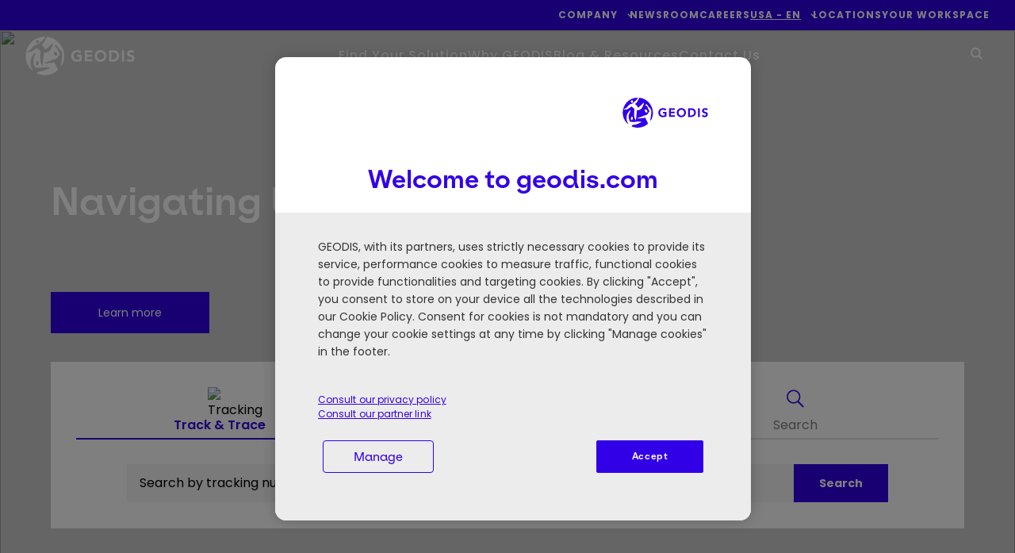

--- FILE ---
content_type: text/html; charset=UTF-8
request_url: https://geodis.com/us-en
body_size: 23415
content:
<!DOCTYPE html>
<!--[if IE 8 ]><html class="coh-ie8"  lang="en-US" dir="ltr" prefix="content: http://purl.org/rss/1.0/modules/content/  dc: http://purl.org/dc/terms/  foaf: http://xmlns.com/foaf/0.1/  og: http://ogp.me/ns#  rdfs: http://www.w3.org/2000/01/rdf-schema#  schema: http://schema.org/  sioc: http://rdfs.org/sioc/ns#  sioct: http://rdfs.org/sioc/types#  skos: http://www.w3.org/2004/02/skos/core#  xsd: http://www.w3.org/2001/XMLSchema# "> <![endif]-->
<!--[if IE 9 ]><html class="coh-ie9"  lang="en-US" dir="ltr" prefix="content: http://purl.org/rss/1.0/modules/content/  dc: http://purl.org/dc/terms/  foaf: http://xmlns.com/foaf/0.1/  og: http://ogp.me/ns#  rdfs: http://www.w3.org/2000/01/rdf-schema#  schema: http://schema.org/  sioc: http://rdfs.org/sioc/ns#  sioct: http://rdfs.org/sioc/types#  skos: http://www.w3.org/2004/02/skos/core#  xsd: http://www.w3.org/2001/XMLSchema# "> <![endif]-->
<!--[if (gt IE 9)|!(IE)]><!--> <html lang="en-US" dir="ltr" prefix="content: http://purl.org/rss/1.0/modules/content/  dc: http://purl.org/dc/terms/  foaf: http://xmlns.com/foaf/0.1/  og: http://ogp.me/ns#  rdfs: http://www.w3.org/2000/01/rdf-schema#  schema: http://schema.org/  sioc: http://rdfs.org/sioc/ns#  sioct: http://rdfs.org/sioc/types#  skos: http://www.w3.org/2004/02/skos/core#  xsd: http://www.w3.org/2001/XMLSchema# "> <!--<![endif]-->
<head>
    

    <meta charset="utf-8" />
<meta name="description" content="GEODIS is a worldwide transport and logistics leader that supports its clients in their daily work by helping them overcome their logistical constraints." />
<meta name="abstract" content="GEODIS is a worldwide transport and logistics leader that supports its clients in their daily work by helping them overcome their logistical constraints." />
<meta name="robots" content="robots" />
<link rel="shortlink" href="https://geodis.com/us-en" />
<link rel="canonical" href="https://geodis.com/us-en" />
<meta name="MobileOptimized" content="width" />
<meta name="HandheldFriendly" content="true" />
<meta name="viewport" content="width=device-width, initial-scale=1.0" />
<link rel="preconnect" href="https://fonts.googleapis.com" />
<link rel="preconnect" href="https://fonts.gstatic.com" crossorigin />
<link rel="stylesheet" href="/modules/custom/geodis_ss_fonts/css/es_klarheit_kurrent_poppins.css" media="all" type="text/css" />
<script type="application/ld+json">{
    "@context": "https://schema.org",
    "@graph": [
        {
            "@type": "Organization",
            "url": "https://geodis.com",
            "name": "GEODIS",
            "image": {
                "@type": "ImageObject",
                "url": "https://geodis.com/themes/custom/geodis_ss/assets/svg/geodis_blue.svg"
            }
        }
    ]
}</script>
<link rel="apple-touch-icon" sizes="180x180" href="https://geodis.com/themes/custom/geodis_ss/assets/favicon/apple-touch-icon.png" />
<link rel="icon" type="image/png" sizes="16x16" href="https://geodis.com/themes/custom/geodis_ss/assets/favicon/favicon-16x16.png" />
<link rel="manifest" href="https://geodis.com/themes/custom/geodis_ss/site.webmanifest" />
<link rel="mask-icon" href="https://geodis.com/themes/custom/geodis_ss/assets/favicon/safari-pinned-tab.svg" color="#1f5ac9" />
<meta name="msapplication-TileColor" content="#fefefe" />
<meta name="msapplication-config" content="https://geodis.com/themes/custom/geodis_ss/browserconfig.xml" />
<meta name="theme-color" content="#ffffff" />
<link rel="preload" as="image" href="https://geodis.widen.net/content/7352hhnsms/web/PICT056254%20cropped.jpg?crop=yes&amp;k=c&amp;w=768&amp;h=1024&amp;itok=1TuHsi-e" imagesrcset="https://geodis.widen.net/content/7352hhnsms/web/PICT056254%20cropped.jpg?crop=yes&amp;k=c&amp;w=480&amp;h=640&amp;itok=6TMW16pi 480w, https://geodis.widen.net/content/7352hhnsms/web/PICT056254%20cropped.jpg?crop=yes&amp;k=c&amp;w=768&amp;h=1024&amp;itok=1TuHsi-e 768w, https://geodis.widen.net/content/7352hhnsms/web/PICT056254%20cropped.jpg?crop=yes&amp;k=c&amp;w=1024&amp;h=768&amp;itok=yeAIlOu6 1024w, https://geodis.widen.net/content/7352hhnsms/web/PICT056254%20cropped.jpg?crop=yes&amp;k=c&amp;w=1440&amp;h=900&amp;itok=s5BCmCxt 1440w, https://geodis.widen.net/content/7352hhnsms/web/PICT056254%20cropped.jpg?crop=yes&amp;k=c&amp;w=1900&amp;h=1080&amp;itok=Hr3rje3u 1900w" imagesizes="(min-width: 768px) 100vw,
50vw" />
<link rel="alternate" hreflang="x-default" href="https://geodis.com/" />
<link rel="alternate" hreflang="fr" href="https://geodis.com/fr" />
<link rel="alternate" hreflang="en-SG" href="https://geodis.com/sg-en" />
<link rel="alternate" hreflang="en-CA" href="https://geodis.com/ca-en" />
<link rel="alternate" hreflang="fr-CA" href="https://geodis.com/ca-fr" />
<link rel="alternate" hreflang="en-GB" href="https://geodis.com/gb-en" />
<link rel="alternate" hreflang="el-GR" href="https://geodis.com/gr-el" />
<link rel="alternate" hreflang="en-GR" href="https://geodis.com/gr-en" />
<link rel="alternate" hreflang="en-HU" href="https://geodis.com/hu-en" />
<link rel="alternate" hreflang="hu-HU" href="https://geodis.com/hu-hu" />
<link rel="alternate" hreflang="en-JP" href="https://geodis.com/jp-en" />
<link rel="alternate" hreflang="ja-JP" href="https://geodis.com/jp-ja" />
<link rel="alternate" hreflang="en-QA" href="https://geodis.com/qa-en" />
<link rel="alternate" hreflang="en-ES" href="https://geodis.com/es-en" />
<link rel="alternate" hreflang="es-ES" href="https://geodis.com/es-es" />
<link rel="alternate" hreflang="en-TH" href="https://geodis.com/th-en" />
<link rel="alternate" hreflang="th-TH" href="https://geodis.com/th-th" />
<link rel="alternate" hreflang="en-US" href="https://geodis.com/us-en" />
<link rel="alternate" hreflang="en-VN" href="https://geodis.com/vn-en" />
<link rel="alternate" hreflang="vi-VN" href="https://geodis.com/vn-vi" />
<link rel="alternate" hreflang="en-MX" href="https://geodis.com/mx-en" />
<link rel="alternate" hreflang="es-MX" href="https://geodis.com/mx-es" />
<link rel="alternate" hreflang="en-CO" href="https://geodis.com/co-en" />
<link rel="alternate" hreflang="es-CO" href="https://geodis.com/co-es" />
<link rel="alternate" hreflang="en-MY" href="https://geodis.com/my-en" />
<link rel="alternate" hreflang="en-BE" href="https://geodis.com/be-en" />
<link rel="alternate" hreflang="fr-BE" href="https://geodis.com/be-fr" />
<link rel="alternate" hreflang="en-DE" href="https://geodis.com/de-en" />
<link rel="alternate" hreflang="de-DE" href="https://geodis.com/de-de" />
<link rel="alternate" hreflang="en-HK" href="https://geodis.com/hk-en" />
<link rel="alternate" hreflang="en-NO" href="https://geodis.com/no-en" />
<link rel="alternate" hreflang="en-TR" href="https://geodis.com/tr-en" />
<link rel="alternate" hreflang="tr-TR" href="https://geodis.com/tr-tr" />
<link rel="alternate" hreflang="en-AU" href="https://geodis.com/au-en" />
<link rel="alternate" hreflang="en-CN" href="https://geodis.com/cn-en" />
<link rel="alternate" hreflang="zh-CN" href="https://geodis.com/cn-zh" />
<link rel="alternate" hreflang="en-NZ" href="https://geodis.com/nz-en" />
<link rel="alternate" hreflang="en-NL" href="https://geodis.com/nl-en" />
<link rel="alternate" hreflang="nl-NL" href="https://geodis.com/nl-nl" />
<link rel="alternate" hreflang="en-KR" href="https://geodis.com/kr-en" />
<link rel="alternate" hreflang="ko-KR" href="https://geodis.com/kr-ko" />
<link rel="alternate" hreflang="en-IN" href="https://geodis.com/in-en" />
<link rel="alternate" hreflang="en-TW" href="https://geodis.com/tw-en" />
<link rel="alternate" hreflang="zh-TW" href="https://geodis.com/tw-zh" />
<link rel="alternate" hreflang="en-AE" href="https://geodis.com/ae-en" />
<link rel="alternate" hreflang="en-PT" href="https://geodis.com/pt-en" />
<link rel="alternate" hreflang="pt-PT" href="https://geodis.com/pt-pt" />
<link rel="alternate" hreflang="en-ZA" href="https://geodis.com/za-en" />
<link rel="alternate" hreflang="en-AR" href="https://geodis.com/ar-en" />
<link rel="alternate" hreflang="es-AR" href="https://geodis.com/ar-es" />
<link rel="alternate" hreflang="en-ID" href="https://geodis.com/id-en" />
<link rel="alternate" hreflang="id-ID" href="https://geodis.com/id-id" />
<link rel="alternate" hreflang="en-CZ" href="https://geodis.com/cz-en" />
<link rel="alternate" hreflang="cs-CZ" href="https://geodis.com/cz-cs" />
<link rel="alternate" hreflang="en-RO" href="https://geodis.com/ro-en" />
<link rel="alternate" hreflang="ro-RO" href="https://geodis.com/ro-ro" />
<link rel="alternate" hreflang="en-CH" href="https://geodis.com/ch-en" />
<link rel="alternate" hreflang="fr-CH" href="https://geodis.com/ch-fr" />
<link rel="alternate" hreflang="de-CH" href="https://geodis.com/ch-de" />
<link rel="alternate" hreflang="en-BR" href="https://geodis.com/br-en" />
<link rel="alternate" hreflang="pt-BR" href="https://geodis.com/br-pt" />
<link rel="alternate" hreflang="en-CL" href="https://geodis.com/cl-en" />
<link rel="alternate" hreflang="es-CL" href="https://geodis.com/cl-es" />
<link rel="alternate" hreflang="en-PE" href="https://geodis.com/pe-en" />
<link rel="alternate" hreflang="es-PE" href="https://geodis.com/pe-es" />
<link rel="alternate" hreflang="en-BD" href="https://geodis.com/bd-en" />
<link rel="alternate" hreflang="en-IE" href="https://geodis.com/ie-en" />
<link rel="alternate" hreflang="en-BH" href="https://geodis.com/bh-en" />
<link rel="alternate" hreflang="en-PL" href="https://geodis.com/pl-en" />
<link rel="alternate" hreflang="pl-PL" href="https://geodis.com/pl-pl" />
<link rel="alternate" hreflang="en-DK" href="https://geodis.com/dk-en" />
<link rel="alternate" hreflang="da-DK" href="https://geodis.com/dk-da" />
<link rel="alternate" hreflang="en-SE" href="https://geodis.com/se-en" />
<link rel="alternate" hreflang="sv-SE" href="https://geodis.com/se-sv" />
<link rel="alternate" hreflang="en-SA" href="https://geodis.com/sa-en" />
<link rel="alternate" hreflang="en-SK" href="https://geodis.com/sk-en" />
<link rel="alternate" hreflang="sk-SK" href="https://geodis.com/sk-sk" />
<link rel="alternate" hreflang="en-IT" href="https://geodis.com/it-en" />
<link rel="alternate" hreflang="it-IT" href="https://geodis.com/it-it" />
<link rel="icon" href="/themes/custom/geodis_ss/assets/favicon/favicon.svg" type="image/svg+xml" />
</head-placeholder>
    <title>GEODIS | Transport, Logistics and Supply Chain Management</title>
    <link rel="stylesheet" media="all" href="/sites/default/files/css/css_llHAGTOHEVdKjCzAF4F6thEsT-dhlig677cZreaMr7U.css?delta=0&amp;language=en-US&amp;theme=geodis_ss&amp;include=[base64]" />
<link rel="stylesheet" media="all" href="/sites/default/files/css/css_jdFMR2ciSqrst7j53WwtWYkwtrSEKKVXd6R2zeWwc0g.css?delta=1&amp;language=en-US&amp;theme=geodis_ss&amp;include=[base64]" />
</css-placeholder>
    <meta name="facebook-domain-verification" content="chttomrlmt7hmqcl35pqun1x4b7kso" />

        <!-- Google Tag Manager -->
    <script>
        (function(w,d,s,l,i){w[l]=w[l]||[];w[l].push({'gtm.start':
                new Date().getTime(),event:'gtm.js'});var f=d.getElementsByTagName(s)[0],
            j=d.createElement(s),dl=l!='dataLayer'?'&l='+l:'';j.async=true;j.src=
            'https://www.googletagmanager.com/gtm.js?id='+i+dl;f.parentNode.insertBefore(j,f);
        })(window,document,'script','dataLayer','GTM-5QWLJR3');
    </script>
    <!-- End Google Tag Manager --><link rel="dns-prefetch" href="https://analytics.geodis.com">
<link rel="preload" href="https://analytics.geodis.com/js/container_lliMYnpm.js" as="script">

    </js-placeholder>

    <!-- Matomo Tag Manager -->
<script>
  var _mtm = window._mtm = window._mtm || [];
  _mtm.push({'mtm.startTime': (new Date().getTime()), 'event': 'mtm.Start'});
  (function() {
    var d=document, g=d.createElement('script'), s=d.getElementsByTagName('script')[0];
    g.async=true; g.src='https://analytics.geodis.com/js/container_lliMYnpm.js'; s.parentNode.insertBefore(g,s);
  })();
</script>
<!-- End Matomo Tag Manager -->

    <style></style>
<style>@media all { .ssa-instance-e06dff24c9ee0aeaac40585915a03407.coh-ce-cpt_block_image_link_banner-5e0673db { height: 320px;display: -webkit-box;display: -webkit-flex;display: -ms-flexbox;display: flex;-webkit-box-orient: vertical;-webkit-box-direction: normal;-webkit-flex-direction: column;-ms-flex-direction: column;flex-direction: column;-webkit-box-pack: end;-webkit-justify-content: flex-end;-ms-flex-pack: end;justify-content: flex-end;-webkit-box-align: start;-webkit-align-items: flex-start;-ms-flex-align: start;align-items: flex-start;position: relative; }  } @media (max-width: 1023px) { .ssa-instance-e06dff24c9ee0aeaac40585915a03407.coh-ce-cpt_block_image_link_banner-5e0673db { display: -webkit-box; display: -webkit-flex; display: -ms-flexbox; display: flex;-webkit-box-orient: vertical;-webkit-box-direction: normal;-webkit-flex-direction: column;-ms-flex-direction: column;flex-direction: column;-webkit-box-pack: start;-webkit-justify-content: flex-start;-ms-flex-pack: start;justify-content: flex-start;-webkit-box-align: start;-webkit-align-items: flex-start;-ms-flex-align: start;align-items: flex-start; }  } @media all { .ssa-instance-e06dff24c9ee0aeaac40585915a03407.coh-ce-cpt_block_image_link_banner-5e0673db:before { content: " ";display: block;top: 0;bottom: 0;left: 0;right: 0;width: 100%;height: 320px;background-color: black; opacity: 0;position: absolute; display: block; }  }@media all { .ssa-instance-e06dff24c9ee0aeaac40585915a03407.coh-ce-cpt_block_image_link_banner-d1c97625 {  display: block;position: absolute;top: 0rem;bottom: 0rem;left: 0rem;right: 0rem;z-index: 0; }  } @media all { .ssa-instance-e06dff24c9ee0aeaac40585915a03407.coh-ce-cpt_block_image_link_banner-d1c97625 article { height: 100%;width: 100%; }  } @media all { .ssa-instance-e06dff24c9ee0aeaac40585915a03407.coh-ce-cpt_block_image_link_banner-d1c97625 img { -o-object-fit: cover; object-fit: cover;height: 100%;width: 100%; }  } @media all { .ssa-instance-e06dff24c9ee0aeaac40585915a03407.coh-ce-cpt_block_image_link_banner-d1c97625 div { height: 100%;width: 100%; }  }@media all { .ssa-instance-e06dff24c9ee0aeaac40585915a03407.coh-ce-cpt_block_image_link_banner-5c905f17 { background-color: var(--ssa-color-palette-black);height: 100%;width: 100%; display: block; opacity: 0;position: absolute;top: 0rem;bottom: 0rem;left: 0rem;right: 0rem; }  }@media all { .ssa-instance-e06dff24c9ee0aeaac40585915a03407.coh-ce-cpt_block_image_link_banner-5f0ad68d {  display: block;height: inherit;width: 100%;position: absolute;max-width: inherit; }  } @media (max-width: 479px) { .ssa-instance-e06dff24c9ee0aeaac40585915a03407.coh-ce-cpt_block_image_link_banner-5f0ad68d { max-width: 90%;width: 100%; }  }@media all { .ssa-instance-e06dff24c9ee0aeaac40585915a03407.coh-ce-cpt_block_image_link_banner-c3ec98dd {  display: block;font-weight: 400;font-size: 20px;line-height: 26px; color: rgba(255, 255, 255, 1); pointer-events: none; }  }@media all { .ssa-instance-e06dff24c9ee0aeaac40585915a03407.coh-ce-cpt_block_image_link_banner-cbf66cac {  display: block;font-weight: 400;line-height: 26px;font-size: 20px; color: rgba(255, 255, 255, 1); }  }@media all { .ssa-instance-e06dff24c9ee0aeaac40585915a03407.coh-ce-cpt_block_image_link_banner-8de0e78 {  color: rgba(255, 255, 255, 1);display: -webkit-box;display: -webkit-flex;display: -ms-flexbox;display: flex;font-weight: 700;font-size: 14px;margin-top: 16px; }  }@media all { .ssa-instance-e06dff24c9ee0aeaac40585915a03407.coh-ce-cpt_block_image_link_banner-df3405dd { margin-left: 8px; }  }</style>

</head>

<body class="path-frontpage page-node-type-page es-klarheit-kurrent-poppins">
        <a href="#main-content" class="visually-hidden focusable skip-link">
        Skip to main content
    </a>
    
      <div class="dialog-off-canvas-main-canvas" data-off-canvas-main-canvas>
    <div class="layout-container"
        >

    <header class="header" role="banner">
          <div>
    <div data-drupal-messages-fallback class="hidden"></div>

  </div>


        <div class="navigation" id="header-navigation">
            <nav id="header-top-bar" role="navigation"
                 class="navigation__top-bar">
                <div class="container-block">
                    <ul class="menu">
                                                    

    
                            
        <li class="main-menu-item menu-item-level-1
            has-submenu            ">

                            <a
                     tabindex="0" role="button" aria-expanded="false" aria-controls=top-menu-submenu-menu_link_content-f9592614-fb4a-4957-8aac-22f78aa72b96
                                    >
                                            
                                                                                                        <span >
                    Company
                 </span>
                                            
                                    </a>
                                        <ul id ="top-menu-submenu-menu_link_content-f9592614-fb4a-4957-8aac-22f78aa72b96" class="submenu ">
                <li class="back-button">
                    <span>Company</span>
                </li>
                                                    <li class="submenu-item menu-item-level-2 ">
                        <a class="submenu-item-link"
                                 href="/us-en/about-us"                                                         >
                            About us
                        </a>

                                                                    </li>

                                    <li class="submenu-item menu-item-level-2 ">
                        <a class="submenu-item-link"
                                 href="/us-en/history"                                                         >
                            History
                        </a>

                                                                    </li>

                                    <li class="submenu-item menu-item-level-2 ">
                        <a class="submenu-item-link"
                                 href="/us-en/governance"                                                         >
                            Governance
                        </a>

                                                                    </li>

                                    <li class="submenu-item menu-item-level-2 ">
                        <a class="submenu-item-link"
                                 href="/us-en/purpose-core-values"                                                         >
                            Purpose & Core Values
                        </a>

                                                                    </li>

                                    <li class="submenu-item menu-item-level-2 ">
                        <a class="submenu-item-link"
                                 href="/us-en/lines-business"                                                         >
                            Lines of Business
                        </a>

                                                                    </li>

                                    <li class="submenu-item menu-item-level-2 ">
                        <a class="submenu-item-link"
                                 href="/us-en/social-responsibility"                                                         >
                            Social Responsibility
                        </a>

                                                                    </li>

                                    <li class="submenu-item menu-item-level-2 ">
                        <a class="submenu-item-link"
                                 href="/us-en/social-responsibility/ethics-and-compliance"                                                         >
                            Ethics and Compliance
                        </a>

                                                                    </li>

                                            </ul>
        
        </li>
    
        
        <li class="main-menu-item menu-item-level-1
                        ">

                            <a
                                             href="/us-en/newsroom"                                                             >
                                            
                                                                                                        <span >
                    Newsroom
                 </span>
                                            
                                    </a>
                            
        </li>
    
        
        <li class="main-menu-item menu-item-level-1
                        ">

                            <a
                                             href="/us-en/career"                                                             >
                                            
                                                                                                        <span >
                    Careers
                 </span>
                                            
                                    </a>
                            
        </li>
    
                            
        <li class="main-menu-item menu-item-level-1
                         has-submenu language-selector-item language-selector-item--desktop">

                            <div class="dropdown-country-selector">
                    <a  class="underline" tabindex="0" role="button" aria-haspopup="true" aria-expanded="false" aria-controls=top-menu-submenu-menu_link_content-c03b1fc4-3dc7-4eae-9283-ab3852534fcf>
                        USA - EN
                    </a>
                    <div class="language-selector-desktop" id="top-menu-submenu-menu_link_content-c03b1fc4-3dc7-4eae-9283-ab3852534fcf">
                        <div class="choice_language_form" id="">
    <div class="choice_language_form__top-mobile">
        <p class="choice_language_form__language-selector-title">Select your country and language</p>
        <div
            class="choice_language_form__language-selector"> USA - EN </div>
    </div>

    <div class="choice_language_form__main">
        <div class="choice_language_form__language-items">
                                                <a class="language-item underline"
                       href="https://geodis.com/us-en"> USA - EN </a>
                                    </div>
        <hr class="separator">
        <div class="choice_language_form__find_another-country">
                            <a class="underline"
                   href="/choose-country-territory?destination=/us-en/home">Find another country/territory</a>
                    </div>
    </div>


</div>

                    </div>
                </div>
                            
        </li>
    
        
        <li class="main-menu-item menu-item-level-1
                        ">

                            <a
                                             href="/us-en/agency-locator"                                                             >
                                            
                                                                                                        <span >
                    Locations
                 </span>
                                            
                                    </a>
                            
        </li>
    
        
        <li class="main-menu-item menu-item-level-1
                        ">

                            <a
                                             href="/us-en/your-workspace"                                                             >
                                            
                                                                                                        <span >
                    Your Workspace
                 </span>
                                            
                                    </a>
                            
        </li>
    




                                            </ul>
                </div>
            </nav>


            <div class="navigation__scrolled_animate_menus">

                <div id="header-customer-advisory"
                     class="navigation__customer-advisory">
                    
                </div>
                <div class="container">
                    <nav role="navigation"
                         aria-label="Main navigation bar"
                         id="header-main-nav" class="navigation__main-nav transparent">
                        <div class="container-block">
                            <div class="navigation__main-nav__logo logo">
                                                                                                    <img src="/sites/default/files/Geodis-Logo_NEW_138x51px_BLUE%201.svg"
                                         width="138"
                                         height="51"
                                         alt="Geodis, customized logistics solutions"/>
                                                            </div>

                            <div class="navigation__main-nav__menu menu">
                                <ul id="top-nav-menu" class="top-nav-menu">
                                                                            
    
                

        <li class="main-menu-item menu-item-level-1 has-submenu" >

                    <span class="menu-item-first no-click"
                     aria-haspopup="true" aria-expanded="false">
                Find Your Solution
            </span>
        
                            <ul class="submenu four-links-row">
                <li class="back-button">
                    <span>Find Your Solution</span>
                </li>
                
                                
                                                                        <li class="submenu-item menu-item-level-2 has-submenu-item-container"
                        style="
                        background-color: #FFFFFF;                                                grid-row: 1 / 3;                    ">
                                                    <a class="submenu-item-link" href="/us-en/transport-services"
                                                            >
                                Transport Services
                            </a>
                        
                                                                            <ul class="submenu-item-container">
                                <li class="back-button2">
                                    <span>Transport Services</span>
                                </li>
                                                                    <li class="link-on-mobile">
                                                                                    <a href="/us-en/transport-services"
                                                                                            >
                                                                                                    Transport Services
                                                                                            </a>
                                                                            </li>
                                                                
                                    <li class="submenu-submenu-item menu-item-level-3">
                                                                                    <a href="/us-en/transport-services/air-freight"
                                                                                            >
                                                Air Freight
                                            </a>
                                                                            </li>
                                
                                    <li class="submenu-submenu-item menu-item-level-3">
                                                                                    <a href="/us-en/transport-services/ocean-freight"
                                                                                            >
                                                Ocean Freight
                                            </a>
                                                                            </li>
                                
                                    <li class="submenu-submenu-item menu-item-level-3">
                                                                                    <a href="/us-en/transport-services/ground-transportation"
                                                                                            >
                                                Ground Transportation
                                            </a>
                                                                            </li>
                                
                                    <li class="submenu-submenu-item menu-item-level-3">
                                                                                    <a href="/us-en/transport-services/pallet-parcel-transport"
                                                                                            >
                                                Pallet & Parcel Transport
                                            </a>
                                                                            </li>
                                
                                    <li class="submenu-submenu-item menu-item-level-3">
                                                                                    <a href="/us-en/transport-services/multimodal-transport"
                                                                                            >
                                                Multimodal Transport
                                            </a>
                                                                            </li>
                                
                                    <li class="submenu-submenu-item menu-item-level-3">
                                                                                    <a href="/us-en/transport-services/transportation-management-solutions"
                                                                                            >
                                                Transportation Management Solutions
                                            </a>
                                                                            </li>
                                
                                    <li class="submenu-submenu-item menu-item-level-3">
                                                                                    <a href="/us-en/transport-services/capacity-solutions"
                                                                                            >
                                                Capacity Solutions
                                            </a>
                                                                            </li>
                                                                                            </ul>
                                            </li>
                                                        <li class="submenu-item menu-item-level-2 has-submenu-item-container"
                        style="
                        background-color: #FFFFFF;                                                grid-row: 1 / 3;                    ">
                                                    <a class="submenu-item-link" href="/us-en/freight-solutions"
                                                            >
                                Freight Solutions
                            </a>
                        
                                                                            <ul class="submenu-item-container">
                                <li class="back-button2">
                                    <span>Freight Solutions</span>
                                </li>
                                                                
                                    <li class="submenu-submenu-item menu-item-level-3">
                                                                                    <a href="/us-en/freight-solutions/customs-foreign-trade"
                                                                                            >
                                                Customs & Foreign Trade
                                            </a>
                                                                            </li>
                                
                                    <li class="submenu-submenu-item menu-item-level-3">
                                                                                    <a href="/us-en/freight-solutions/supply-chain-management"
                                                                                            >
                                                Supply Chain Management
                                            </a>
                                                                            </li>
                                
                                    <li class="submenu-submenu-item menu-item-level-3">
                                                                                    <a href="/us-en/freight-solutions/project-logistics"
                                                                                            >
                                                Project Logistics
                                            </a>
                                                                            </li>
                                                                                            </ul>
                                            </li>
                                                        <li class="submenu-item menu-item-level-2 has-submenu-item-container"
                        style="
                        background-color: #FFFFFF;                                                grid-row: 1 / 3;                    ">
                                                    <a class="submenu-item-link" href="/us-en/warehousing-and-value-added-logistics"
                                                            >
                                Warehousing & Value-Added Logistics
                            </a>
                        
                                                                            <ul class="submenu-item-container">
                                <li class="back-button2">
                                    <span>Warehousing &amp; Value-Added Logistics</span>
                                </li>
                                                                
                                    <li class="submenu-submenu-item menu-item-level-3">
                                                                                    <a href="/us-en/warehousing-and-value-added-logistics/warehousing-services"
                                                                                            >
                                                Warehousing
                                            </a>
                                                                            </li>
                                
                                    <li class="submenu-submenu-item menu-item-level-3">
                                                                                    <a href="/us-en/warehousing-and-value-added-logistics/customized-value-added-services"
                                                                                            >
                                                Customized & Value-Added Services
                                            </a>
                                                                            </li>
                                
                                    <li class="submenu-submenu-item menu-item-level-3">
                                                                                    <a href="/us-en/warehousing-and-value-added-logistics/fulfillment-and-omnichannel-logistics"
                                                                                            >
                                                Fulfillment & Omnichannel Logistics
                                            </a>
                                                                            </li>
                                
                                    <li class="submenu-submenu-item menu-item-level-3">
                                                                                    <a href="/us-en/warehousing-and-value-added-logistics/reverse-logistics-services"
                                                                                            >
                                                Reverse Logistics
                                            </a>
                                                                            </li>
                                                                                            </ul>
                                            </li>
                                                        <li class="submenu-item menu-item-level-2 has-submenu-item-container"
                        style="
                        background-color: #EBEBEB;                                                grid-row: 1 / 3;                    ">
                                                    <a class="submenu-item-link" href="/us-en/verticals"
                                                            >
                                Verticals
                            </a>
                        
                                                                            <ul class="submenu-item-container">
                                <li class="back-button2">
                                    <span>Verticals</span>
                                </li>
                                                                
                                    <li class="submenu-submenu-item menu-item-level-3">
                                                                                    <a href="/us-en/verticals/aerospace-defense-logistics"
                                                                                            >
                                                Aerospace & Defense
                                            </a>
                                                                            </li>
                                
                                    <li class="submenu-submenu-item menu-item-level-3">
                                                                                    <a href="/us-en/verticals/automotive-mobility"
                                                                                            >
                                                Automotive & Mobility
                                            </a>
                                                                            </li>
                                
                                    <li class="submenu-submenu-item menu-item-level-3">
                                                                                    <a href="/us-en/verticals/fast-moving-consumer-goods-logistics"
                                                                                            >
                                                Fast Moving Consumer Goods
                                            </a>
                                                                            </li>
                                
                                    <li class="submenu-submenu-item menu-item-level-3">
                                                                                    <a href="/us-en/verticals/healthcare"
                                                                                            >
                                                Healthcare
                                            </a>
                                                                            </li>
                                
                                    <li class="submenu-submenu-item menu-item-level-3">
                                                                                    <a href="/us-en/verticals/high-tech-logistics"
                                                                                            >
                                                High Tech
                                            </a>
                                                                            </li>
                                
                                    <li class="submenu-submenu-item menu-item-level-3">
                                                                                    <a href="/us-en/verticals/industrial-logistics"
                                                                                            >
                                                Industrial
                                            </a>
                                                                            </li>
                                
                                    <li class="submenu-submenu-item menu-item-level-3">
                                                                                    <a href="/us-en/verticals/retail-logistics"
                                                                                            >
                                                Retail
                                            </a>
                                                                            </li>
                                                                                            </ul>
                                            </li>
                
                
                            </ul>
            </li>
    
    

        <li class="main-menu-item menu-item-level-1 " >

                    <a class="menu-item-first"
                               href="/us-en/why-geodis"
                           >
                Why GEODIS
            </a>
        
                    </li>
    
                

        <li class="main-menu-item menu-item-level-1 has-submenu" >

                    <a class="menu-item-first"
                 aria-haspopup="true" aria-expanded="false"               href="/us-en/resources"
                           >
                Blog & Resources
            </a>
        
                            <ul class="submenu one-links-row">
                <li class="back-button">
                    <span>Blog &amp; Resources</span>
                </li>
                
                                
                                                                        <li class="submenu-item menu-item-level-2 has-submenu-item-container"
                        style="
                                                                        grid-row: 1 / 3;                    ">
                                                    <a class="submenu-item-link" href="/us-en/blog"
                                                            >
                                Blog & Resources
                            </a>
                        
                                                                            <ul class="submenu-item-container">
                                <li class="back-button2">
                                    <span>Blog &amp; Resources</span>
                                </li>
                                                                
                                    <li class="submenu-submenu-item menu-item-level-3">
                                                                                    <a href="/us-en/blog"
                                                                                            >
                                                Blog
                                            </a>
                                                                            </li>
                                
                                    <li class="submenu-submenu-item menu-item-level-3">
                                                                                    <a href="/us-en/resources/customs-corner"
                                                                                            >
                                                Customs Corner
                                            </a>
                                                                            </li>
                                
                                    <li class="submenu-submenu-item menu-item-level-3">
                                                                                    <a href="/us-en/resources/white-papers-insights"
                                                                                            >
                                                Whitepapers
                                            </a>
                                                                            </li>
                                
                                    <li class="submenu-submenu-item menu-item-level-3">
                                                                                    <a href="/us-en/resources/videos"
                                                                                            >
                                                Videos
                                            </a>
                                                                            </li>
                                
                                    <li class="submenu-submenu-item menu-item-level-3">
                                                                                    <a href="/us-en/resources/case-studies"
                                                                                            >
                                                Case Studies
                                            </a>
                                                                            </li>
                                                                                                    <li class="submenu-item articles">
                                        <div class="submenu-item-content-mobile">
                                                                                            <ul>
                                                    <li class="article-item menu-item-level-3">
                                                                                                                    <a href="https://geodis.com/us-en/blog/vertical-logistics-expertise-and-special-events/dos-and-donts-when-delivering-humanitarian-aid">
                                                                <img src="https://geodis.widen.net/content/6d7d7ade-7207-4e7f-a61e-d6226970fcb5/web/three-trucks-with-human-aid.png?w=325&amp;itok=Om7dPXIc" alt="three trucks with human aid on it" width="325" height="216">
                                                            </a>
                                                                                                                <div class="article-title">
                                                            <a href="https://geodis.com/us-en/blog/vertical-logistics-expertise-and-special-events/dos-and-donts-when-delivering-humanitarian-aid">
                                                                The Do&#039;s and Don&#039;ts when delivering humanitarian aid
                                                            </a>
                                                        </div>
                                                        <div class="created-date">
                                                            13 December 2023
                                                        </div>
                                                    </li>
                                                </ul>
                                            
                                        </div>
                                    </li>
                                                            </ul>
                                            </li>
                
                                    <li class="submenu-item articles"
                    style="background-color: #FFFFFF">
                             <span class="article-common-title">
                                
                            </span>
                        <div class="submenu-item-content-desktop">
                                                            <ul>
                                    <li class="article-item menu-item-level-3">
                                                                                    <a href="https://geodis.com/us-en/blog/vertical-logistics-expertise-and-special-events/dos-and-donts-when-delivering-humanitarian-aid">
                                                <img src="https://geodis.widen.net/content/6d7d7ade-7207-4e7f-a61e-d6226970fcb5/web/three-trucks-with-human-aid.png?w=325&amp;itok=Om7dPXIc" alt="three trucks with human aid on it" width="325" height="216">
                                            </a>
                                                                                <div class="article-title">
                                            <a href="https://geodis.com/us-en/blog/vertical-logistics-expertise-and-special-events/dos-and-donts-when-delivering-humanitarian-aid">
                                                The Do&#039;s and Don&#039;ts when delivering humanitarian aid
                                            </a>
                                        </div>
                                        <div class="created-date">
                                            13 December 2023
                                        </div>
                                    </li>
                                </ul>
                                                            <ul>
                                    <li class="article-item menu-item-level-3">
                                                                                    <a href="https://geodis.com/us-en/blog/e-commerce-and-customer-experience/five-steps-turbocharge-your-ecommerce-business">
                                                <img src="https://geodis.widen.net/content/d4bab8c1-9d82-45d4-91b2-38bfeba6a5f3/web/shutterstock_1398390005%20(2).jpg?w=325&amp;itok=KytMYpPY" alt="employee preparing a package for delivery" width="325" height="216">
                                            </a>
                                                                                <div class="article-title">
                                            <a href="https://geodis.com/us-en/blog/e-commerce-and-customer-experience/five-steps-turbocharge-your-ecommerce-business">
                                                Five Steps to Turbocharge Your eCommerce Business
                                            </a>
                                        </div>
                                        <div class="created-date">
                                            19 December 2023
                                        </div>
                                    </li>
                                </ul>
                                                            <ul>
                                    <li class="article-item menu-item-level-3">
                                                                                    <a href="https://geodis.com/us-en/resources/customs-corner/us-announces-tariffs-certain-semiconductor-imports-protect-national">
                                                <img src="https://geodis.widen.net/content/0d8e7672-177a-44a4-8757-43ce77c1ac3e/web/Customs%20Corner%20-%20semiconductor%20tariff.jpeg?w=325&amp;itok=HdUtkv18" alt="" width="325" height="216">
                                            </a>
                                                                                <div class="article-title">
                                            <a href="https://geodis.com/us-en/resources/customs-corner/us-announces-tariffs-certain-semiconductor-imports-protect-national">
                                                U.S. Announces Tariffs on Certain Semiconductor Imports ...
                                            </a>
                                        </div>
                                        <div class="created-date">
                                            16 January 2026
                                        </div>
                                    </li>
                                </ul>
                                                    </div>
                        <div class="submenu-item-content-mobile">
                                                            <ul>
                                    <li class="article-item menu-item-level-3">
                                                                                    <a href="https://geodis.com/us-en/blog/vertical-logistics-expertise-and-special-events/dos-and-donts-when-delivering-humanitarian-aid">
                                                <img src="https://geodis.widen.net/content/6d7d7ade-7207-4e7f-a61e-d6226970fcb5/web/three-trucks-with-human-aid.png?w=325&amp;itok=Om7dPXIc" alt="three trucks with human aid on it" width="325" height="216">
                                            </a>
                                                                                <div class="article-title">
                                            <a href="https://geodis.com/us-en/blog/vertical-logistics-expertise-and-special-events/dos-and-donts-when-delivering-humanitarian-aid">
                                                The Do&#039;s and Don&#039;ts when delivering humanitarian aid
                                            </a>
                                        </div>
                                        <div class="created-date">
                                            13 December 2023
                                        </div>
                                    </li>
                                </ul>
                            
                        </div>
                    </li>
                
                            </ul>
            </li>
    
    

        <li class="main-menu-item menu-item-level-1 " >

                    <a class="menu-item-first"
                               href="/us-en/contact-us"
                           >
                Contact Us
            </a>
        
                    </li>


                                                                    </ul>
                                <hr>

                                                                <ul class="top-menu-mobile">
                                                                            

    
                            
        <li class="main-menu-item menu-item-level-1
            has-submenu            ">

                            <a
                     tabindex="0" role="button" aria-expanded="false" aria-controls=top-menu-submenu-menu_link_content-f9592614-fb4a-4957-8aac-22f78aa72b96
                                    >
                                            
                                                                                                        <span >
                    Company
                 </span>
                                            
                                    </a>
                                        <ul id ="top-menu-submenu-menu_link_content-f9592614-fb4a-4957-8aac-22f78aa72b96" class="submenu ">
                <li class="back-button">
                    <span>Company</span>
                </li>
                                                    <li class="submenu-item menu-item-level-2 ">
                        <a class="submenu-item-link"
                                 href="/us-en/about-us"                                                         >
                            About us
                        </a>

                                                                    </li>

                                    <li class="submenu-item menu-item-level-2 ">
                        <a class="submenu-item-link"
                                 href="/us-en/history"                                                         >
                            History
                        </a>

                                                                    </li>

                                    <li class="submenu-item menu-item-level-2 ">
                        <a class="submenu-item-link"
                                 href="/us-en/governance"                                                         >
                            Governance
                        </a>

                                                                    </li>

                                    <li class="submenu-item menu-item-level-2 ">
                        <a class="submenu-item-link"
                                 href="/us-en/purpose-core-values"                                                         >
                            Purpose & Core Values
                        </a>

                                                                    </li>

                                    <li class="submenu-item menu-item-level-2 ">
                        <a class="submenu-item-link"
                                 href="/us-en/lines-business"                                                         >
                            Lines of Business
                        </a>

                                                                    </li>

                                    <li class="submenu-item menu-item-level-2 ">
                        <a class="submenu-item-link"
                                 href="/us-en/social-responsibility"                                                         >
                            Social Responsibility
                        </a>

                                                                    </li>

                                    <li class="submenu-item menu-item-level-2 ">
                        <a class="submenu-item-link"
                                 href="/us-en/social-responsibility/ethics-and-compliance"                                                         >
                            Ethics and Compliance
                        </a>

                                                                    </li>

                                            </ul>
        
        </li>
    
        
        <li class="main-menu-item menu-item-level-1
                        ">

                            <a
                                             href="/us-en/newsroom"                                                             >
                                            
                                                                                                        <span >
                    Newsroom
                 </span>
                                            
                                    </a>
                            
        </li>
    
        
        <li class="main-menu-item menu-item-level-1
                        ">

                            <a
                                             href="/us-en/career"                                                             >
                                            
                                                                                                        <span >
                    Careers
                 </span>
                                            
                                    </a>
                            
        </li>
    
                            
        <li class="main-menu-item menu-item-level-1
                         has-submenu language-selector-item language-selector-item--desktop">

                            <div class="dropdown-country-selector">
                    <a  class="underline" tabindex="0" role="button" aria-haspopup="true" aria-expanded="false" aria-controls=top-menu-submenu-menu_link_content-c03b1fc4-3dc7-4eae-9283-ab3852534fcf>
                        USA - EN
                    </a>
                    <div class="language-selector-desktop" id="top-menu-submenu-menu_link_content-c03b1fc4-3dc7-4eae-9283-ab3852534fcf">
                        <div class="choice_language_form" id="">
    <div class="choice_language_form__top-mobile">
        <p class="choice_language_form__language-selector-title">Select your country and language</p>
        <div
            class="choice_language_form__language-selector"> USA - EN </div>
    </div>

    <div class="choice_language_form__main">
        <div class="choice_language_form__language-items">
                                                <a class="language-item underline"
                       href="https://geodis.com/us-en"> USA - EN </a>
                                    </div>
        <hr class="separator">
        <div class="choice_language_form__find_another-country">
                            <a class="underline"
                   href="/choose-country-territory?destination=/us-en/home">Find another country/territory</a>
                    </div>
    </div>


</div>

                    </div>
                </div>
                            
        </li>
    
        
        <li class="main-menu-item menu-item-level-1
                        ">

                            <a
                                             href="/us-en/agency-locator"                                                             >
                                            
                                                                                                        <span >
                    Locations
                 </span>
                                            
                                    </a>
                            
        </li>
    
        
        <li class="main-menu-item menu-item-level-1
                        ">

                            <a
                                             href="/us-en/your-workspace"                                                             >
                                            
                                                                                                        <span >
                    Your Workspace
                 </span>
                                            
                                    </a>
                            
        </li>
    




                                    
                                    <li class="menu-item language-selector-item">
                                        <div
                                            class="dropdown-country-selector">
                                            <a class="underline">
                                                USA - EN
                                            </a>
                                            <div class="language-selector-mobile">
                                                <div class="choice_language_form" id="">
    <div class="choice_language_form__top-mobile">
        <p class="choice_language_form__language-selector-title">Select your country and language</p>
        <div
            class="choice_language_form__language-selector"> USA - EN </div>
    </div>

    <div class="choice_language_form__main">
        <div class="choice_language_form__language-items">
                                                <a class="language-item underline"
                       href="https://geodis.com/us-en"> USA - EN </a>
                                    </div>
        <hr class="separator">
        <div class="choice_language_form__find_another-country">
                            <a class="underline"
                   href="/choose-country-territory?destination=/us-en/home">Find another country/territory</a>
                    </div>
    </div>


</div>

                                            </div>
                                        </div>
                                    </li>
                                </ul>

                            </div>

                            <div
                                class="navigation__main-nav__right-icons right-icons">
                                <div
                                    class="navigation__main-nav__search search">
                                    <div class="input-container">
                                        <form role="search"
                                              action="/us-en/search"
                                              method="get">
                                            <label for="your_search"
                                                   class="visually-hidden">Your search:</label>
                                            <input
                                                title="Your search"
                                                name="keys" id="your_search"
                                                type="text"
                                                placeholder="-Your search"/>
                                        </form>
                                    </div>
                                    <button class="search-close-button">
                                        <div
                                            class="search-close-button-icon"></div>
                                        <span
                                            class="visually-hidden">Close</span>
                                    </button>
                                    <button class="search-button">
                                        <span class="search-icon"></span>
                                        <span
                                            class="visually-hidden">Search</span>
                                    </button>

                                </div>

                                <div class="navigation__main-nav__mobile-burger mobile-burger">
                                    <button type="button"
                                            class="burger-button-open"
                                            aria-expanded="false"
                                            aria-controls="top-nav-menu">
                                        <span
                                            class="visually-hidden">Mobile menu</span>
                                    </button>
                                    <button type="button"
                                            class="burger-button-close"
                                            aria-expanded="false"
                                            aria-controls="top-nav-menu">
                                        <span aria-hidden="true"
                                              class="visually-hidden">X</span><span
                                            class="visually-hidden">Close mobile navigation</span>
                                    </button>
                                    <svg class="menu-burger-button"
                                         aria-hidden="true"
                                         focusable="false" width="20"
                                         height="14" viewbox="0 0 20 14"
                                         fill="none"
                                         xmlns="http://www.w3.org/2000/svg">
                                        <rect width="20" height="2"
                                              fill="black"/>
                                        <rect y="6" width="20" height="2"
                                              fill="black"/>
                                        <rect y="12" width="20" height="2"
                                              fill="black"/>
                                    </svg>
                                </div>

                            </div>
                        </div>
                    </nav>
                </div>

                                    
                            </div>
        </div>
    </header>

    <main role="main" id="main-content-page">
        <a id="main-content" tabindex="-1"></a>
        
        <div class="layout-content">
              <div>
    <div id="block-geodis-ss-content">
  
    
      <article data-history-node-id="1091" about="/us-en/home" class="node--type-page">

  <div>
    <div class="layout_canvas">
      
            <div>                                                            
<div class="hero-banner-carrousel-container">

    <div
        class=" swiper-slider-hero-carrousel geodis-ss-height-above-the-fold"
        data-autoplay="1" data-autoplay-speed="5000">
        <div class="swiper-wrapper">

            
                <div class="swiper-slide hero-carrousel first-slide"
                     data-arrow-color="">
                    <div
                        class="swiper-slide-img image-desktop-position- image-mobile-position-">
                        <article class="media media--type-acquia-dam-image-asset media--view-mode-dam-hero-banner">
  
      
            <div>  <img srcset="https://geodis.widen.net/content/7352hhnsms/web/PICT056254%20cropped.jpg?crop=yes&amp;k=c&amp;w=480&amp;h=640&amp;itok=6TMW16pi 480w, https://geodis.widen.net/content/7352hhnsms/web/PICT056254%20cropped.jpg?crop=yes&amp;k=c&amp;w=768&amp;h=1024&amp;itok=1TuHsi-e 768w, https://geodis.widen.net/content/7352hhnsms/web/PICT056254%20cropped.jpg?crop=yes&amp;k=c&amp;w=1024&amp;h=768&amp;itok=yeAIlOu6 1024w, https://geodis.widen.net/content/7352hhnsms/web/PICT056254%20cropped.jpg?crop=yes&amp;k=c&amp;w=1440&amp;h=900&amp;itok=s5BCmCxt 1440w, https://geodis.widen.net/content/7352hhnsms/web/PICT056254%20cropped.jpg?crop=yes&amp;k=c&amp;w=1900&amp;h=1080&amp;itok=Hr3rje3u 1900w" sizes="(min-width: 768px) 100vw,
50vw" width="480" height="640" loading="eager" src="https://geodis.widen.net/content/7352hhnsms/web/PICT056254%20cropped.jpg?crop=yes&amp;k=c&amp;w=768&amp;h=1024&amp;itok=1TuHsi-e" typeof="foaf:Image" fetchpriority="high" />

</div>
      
  </article>

                        <div class="after-element" style="opacity: 0.2"></div>
                    </div>

                    <div class="slide-elements-container search-bar-enabled container-block">
                        
                                                                                    <a target="_self"
                                     href="/us-en/customer-advisory/navigating-us-tariff-changes" >

                                                                            <div
                                            class="title-hero desktop hover-underline hero-textarea-large add-bottom empty-mobile-text"
                                            style="color: rgba(255, 255, 255, 1)">
                                            <h1>Navigating U.S. Tariff Changes</h1>
                                        </div>
                                    
                                                                    </a>

                                                                
                                                    
                                                                                    <a target="_self" href="/us-en/customer-advisory/navigating-us-tariff-changes" class="button cta-hero"
                                   style="color: rgba(255, 255, 255, 1); border-color: rgba(50, 0, 230, 1); background-color: rgba(50, 0, 230, 1)">
                                    <span>Learn more</span>
                                </a>
                                                                        </div>
                </div>
            
        </div>
                                                                <div
                class="coh-container container-block carrousel-search-bar-container search-bar-order tabs tt_get_quote_search close-tab-in-mobile">
                                                                                                                                                        <div class="coh-container ssa-component coh-component ssa-component-instance- coh-component-instance- tracked-search-tabs coh-ce-cpt_search_bar_with_links_tabs-a586471a" >  <div class="coh-container coh-ce-cpt_search_bar_with_links_tabs-ee1bd2a" >  <ul class="coh-container coh-ce-cpt_search_bar_with_links_tabs-1b259f51" role="tablist" >  <li class="coh-container search-tab-container active coh-ce-cpt_search_bar_with_links_tabs-da59ce5a" >  <button class="coh-button coh-ce-cpt_search_bar_with_links_tabs-fdcc5660 coh-interaction" title="Track &amp; Trace" data-interaction-modifiers="[{&quot;modifierType&quot;:&quot;remove-modifier&quot;,&quot;interactionScope&quot;:&quot;component&quot;,&quot;interactionTarget&quot;:&quot;.tracktrace-tab-container&quot;,&quot;modifierName&quot;:&quot;active&quot;},{&quot;modifierType&quot;:&quot;add-modifier&quot;,&quot;interactionScope&quot;:&quot;component&quot;,&quot;interactionTarget&quot;:&quot;.search-tab-container&quot;,&quot;modifierName&quot;:&quot;active&quot;}]" role="tab" data-coh-settings='{ "xl":{"buttonAnimation":[{"animationType":"none"}]} }' type="button">  <div class="coh-container coh-ce-cpt_search_bar_with_links_tabs-92350756" >  
<div class="ss-custom-component raw-html-component">

    <svg width="30" height="29" viewBox="0 0 30 29" fill="none" xmlns="http://www.w3.org/2000/svg"> <path fill-rule="evenodd" clip-rule="evenodd" d="M4.125 11.9887C4.125 7.23437 7.98828 3.37109 12.7426 3.37109C17.497 3.37109 21.3603 7.23437 21.3603 11.9887C21.3603 14.1293 20.5801 16.0876 19.2851 17.5965L25.875 24.2023L24.4493 25.628L17.7801 18.9747C16.3623 20.0004 14.6238 20.6063 12.7426 20.6063C7.98828 20.6063 4.125 16.7431 4.125 11.9887ZM19.7435 11.9869C19.7435 15.8393 16.6205 18.9622 12.7681 18.9622C8.91575 18.9622 5.79278 15.8393 5.79278 11.9869C5.79278 8.13452 8.91575 5.01156 12.7681 5.01156C16.6205 5.01156 19.7435 8.13452 19.7435 11.9869Z" fill="#3200E6"/> </svg>

</div>
 </div>  <span class="coh-inline-element button-text coh-ce-cpt_search_bar_with_links_tabs-8a15247b">Search</span> </button>  <div class="coh-container search-bar-container coh-ce-cpt_search_bar_with_links_tabs-a3c7fd02" > <div class="ss-custom-component search_bar_component search_bar-container" >
    <form class="search-bar-form white_form" data-drupal-selector="search-bar-form" action="/us-en/search" method="GET" id="search-bar-form" accept-charset="UTF-8">
  <label data-drupal-selector="edit-label" for="edit-keys" id="edit-label" class="visually-hidden">Search bar</label>
<input placeholder="What would you like to know more about?" data-drupal-selector="edit-keys" type="text" id="edit-keys" name="keys" value="" size="60" maxlength="128" class="form-text" />
<input class="button js-form-submit form-submit" data-drupal-selector="edit-submit" type="submit" id="edit-submit" name="op" value="Search" />
<input autocomplete="off" data-drupal-selector="form-80spxflweypkaxeymv7w1oh494n8vpwirto542yfoie" type="hidden" name="form_build_id" value="form-80SpxflwEYpKaXEymV7W1OH494n8VpWirtO542YFOiE" />
<input data-drupal-selector="edit-search-bar-form" type="hidden" name="form_id" value="search_bar_form" />
</form>

</div>
 </div> </li>  <li class="coh-container tracktrace-tab-container coh-ce-cpt_search_bar_with_links_tabs-870283" >  <button class="coh-button coh-ce-cpt_search_bar_with_links_tabs-7f56b99a coh-interaction" title="Track &amp; Trace" data-interaction-modifiers="[{&quot;modifierType&quot;:&quot;remove-modifier&quot;,&quot;interactionScope&quot;:&quot;component&quot;,&quot;interactionTarget&quot;:&quot;.search-tab-container&quot;,&quot;modifierName&quot;:&quot;active&quot;},{&quot;modifierType&quot;:&quot;add-modifier&quot;,&quot;interactionScope&quot;:&quot;component&quot;,&quot;interactionTarget&quot;:&quot;.tracktrace-tab-container&quot;,&quot;modifierName&quot;:&quot;active&quot;}]" role="tab" data-coh-settings='{ "xl":{"buttonAnimation":[{"animationType":"none"}]} }' type="button">  <div class="coh-container coh-ce-cpt_search_bar_with_links_tabs-7f25bc7e" >    <article class="media media--type-acquia-dam-image-asset media--view-mode-full">
  
      
            <div><div><img src="https://geodis.widen.net/content/2fecc171-a996-4ba9-9465-bf8b7fa28e1c/svg/trackandtrace.svg" alt="Tracking" typeof="foaf:Image" height="64" width="64" />
</div>
</div>
      
  </article>
 </div>  <span class="coh-inline-element button-text coh-ce-cpt_search_bar_with_links_tabs-1432d243">Track &amp; Trace</span> </button>  <div class="coh-container tracktrace-bar-container coh-ce-cpt_search_bar_with_links_tabs-f652ae5f" > <div class="ss-custom-component tracktrace_bar_component tracktrace_bar_container container-block coh-style-s-margin-left---right-" >
    
    
    <form class="track-trace-bar-form container-block" target="_blank" data-drupal-selector="track-trace-bar-form" action="/us-en" method="POST" id="track-trace-bar-form" accept-charset="UTF-8">
  <label data-drupal-selector="edit-label" for="edit-tracking-number" id="edit-label--2" class="visually-hidden">Search by tracking number</label><div class="js-form-item form-item js-form-type-textfield form-type-textfield js-form-item-tracking-number form-item-tracking-number form-no-label">
        
<div class="input-wrapper"><input data-drupal-selector="edit-tracking-number" type="text" id="edit-tracking-number" name="tracking_number" value="" size="60" maxlength="128" class="form-text" style="padding-top: 1rem" /><span data-placeholder="Search by tracking number" class="fake-placeholder">Search by tracking number</span></div>
        </div>

<input class="button js-form-submit form-submit" data-drupal-selector="edit-submit" type="submit" id="edit-submit--2" name="op" value="Search" />
<input autocomplete="off" data-drupal-selector="form-e-1cvb6pchrmxww4-szkjxx8tlix0xbiwd8uycu5exw" type="hidden" name="form_build_id" value="form-E-1cVB6pcHrMxWW4-SzkJXX8tLix0xbIWD8uYcU5exw" />
<input data-drupal-selector="edit-track-trace-bar-form" type="hidden" name="form_id" value="track_trace_bar_form" />
</form>

</div>
 </div> </li>  <li class="coh-container coh-ce-cpt_search_bar_with_links_tabs-23a4156c" >  <a href="/us-en/contact-us" class="coh-link second-editable-link coh-ce-cpt_search_bar_with_links_tabs-e3f0c8da" title="Get a quote" target="_self" >  <div class="coh-container coh-ce-cpt_search_bar_with_links_tabs-3f675ba8" >    <article class="media media--type-acquia-dam-image-asset media--view-mode-full">
  
      
            <div><div><img src="https://geodis.widen.net/content/d59a2179-022c-4213-9544-b830aecfa5a8/svg/quote.svg" alt="Quote" typeof="foaf:Image" height="64" width="64" />
</div>
</div>
      
  </article>
 </div>  <span class="coh-inline-element link-text coh-ce-cpt_search_bar_with_links_tabs-882e4fee">Get a quote</span> </a> </li>  <li class="coh-container coh-ce-cpt_search_bar_with_links_tabs-814acba2" role="presentation" tabindex="-1" > </li>  <li class="coh-container animated-bottom coh-ce-cpt_search_bar_with_links_tabs-eca49b7a" role="presentation" tabindex="-1" > </li> </ul> </div> </div> 

            </div>
        
    </div>
</div>
            

<div class="ss-custom-component container-block tabs-component-v2 version-dropdown coh-style-xs-padding-top-bottom- coh-style-s-padding-left---right-" >

            <h2 class="tabs-component__title">Our services</h2>
    
    <div class="tabs-component-wrapper">

        <!-- Start navigation -->
        <div class="tabs-component__navigation">

                            <div class="dropdown">
                                            <div class="dropdown__introduction">
                            <p>Please select</p>
                        </div>
                    
                    <div class="dropdown__selector">
                        <div>
                            <select>
                                                                    <option value="#0" selected>Transport services</option>
                                                                    <option value="#1" >Freight solutions</option>
                                                                    <option value="#2" >Warehousing &amp; Value-Added Logistics</option>
                                                            </select>
                        </div>
                    </div>
                </div>
            
        </div>
        <!-- End navigation -->

        <!-- Start content -->
        <div class="tabs-component__content">
                        <div class="coh-container ssa-component coh-component ssa-component-instance-7f8780dd-0c00-4b9e-8a22-2e1c5bc2a43d coh-component-instance-7f8780dd-0c00-4b9e-8a22-2e1c5bc2a43d tab-items coh-ce-cpt_tab_items-a586471a" >                                           


<div class="ss-custom-component related-solutions-component"
    data-solutions-count="3"
    >
    <div class="swiper container-block">

        <div class="related-solutions-component__header">
            <div class="title ">
                <div class="left">
                                    </div>
                <div class="right">
                    <div class="swiper-arrows">
                        <div class="arrow-left swiper-button-prev"></div>
                        <div class="arrow-right swiper-button-next"></div>
                    </div>
                </div>
            </div>
        </div>

        <div class="related-solutions-component__solutions swiper-wrapper">
                            <div class="solution-card swiper-slide">

                    <div class="solution-card__header">
                            <div class="solution-card__header__image ">
                                                                    <a href="/us-en/transport-services/air-freight"
                                       class="">
                                                                                      <img srcset="https://geodis.widen.net/content/377f9274-f6b2-4c78-9a83-6bfd28ba5a97/web/geodis-air-freight-solutions.jpg?crop=yes&amp;k=c&amp;w=130&amp;h=130&amp;itok=0qXreMqn 130w, https://geodis.widen.net/content/377f9274-f6b2-4c78-9a83-6bfd28ba5a97/web/geodis-air-freight-solutions.jpg?crop=yes&amp;k=c&amp;w=300&amp;h=165&amp;itok=C-jCI8J- 300w, https://geodis.widen.net/content/377f9274-f6b2-4c78-9a83-6bfd28ba5a97/web/geodis-air-freight-solutions.jpg?crop=yes&amp;k=c&amp;w=415&amp;h=250&amp;itok=OG6kClFh 415w, https://geodis.widen.net/content/377f9274-f6b2-4c78-9a83-6bfd28ba5a97/web/geodis-air-freight-solutions.jpg?crop=yes&amp;k=c&amp;w=747&amp;h=450&amp;itok=6EsqNYF- 747w" sizes="(min-width: 1440px) 747px, (min-width: 1024px) 415px, (min-width: 720px) 300px, 130px
" width="130" height="130" src="https://geodis.widen.net/content/377f9274-f6b2-4c78-9a83-6bfd28ba5a97/web/geodis-air-freight-solutions.jpg?crop=yes&amp;k=c&amp;w=130&amp;h=130&amp;itok=0qXreMqn" alt="Geodis Air Freight solutions" loading="lazy" typeof="foaf:Image" />


                                                                            </a>
                                                            </div>

                                                    <h3 class="solution-card__header__title">
                                                                    <a href="/us-en/transport-services/air-freight">Air Freight</a>
                                                            </h3>
                                            </div>

                    <div class="solution-card__content">
                        <div class="content-wrapper">

                            <div class="solution-card__content__description">
                                                                                                    <a href="/us-en/transport-services/air-freight">
                                                                                    Ready to elevate your supply chain to the skies, regardless of cargo size and weight? Choose from our range of easy-to-book & time-defined air freight options.
                                                                            </a>
                                                            </div>

                        </div>
                                            </div>
                </div>
                            <div class="solution-card swiper-slide">

                    <div class="solution-card__header">
                            <div class="solution-card__header__image ">
                                                                    <a href="/us-en/transport-services/ocean-freight"
                                       class="">
                                                                                      <img srcset="https://geodis.widen.net/content/b24271ca-c4f5-4682-ae52-1371e2894ddd/web/ocean-freight-shipping-solutions.jpg?crop=yes&amp;k=c&amp;w=130&amp;h=130&amp;itok=BiucZmXm 130w, https://geodis.widen.net/content/b24271ca-c4f5-4682-ae52-1371e2894ddd/web/ocean-freight-shipping-solutions.jpg?crop=yes&amp;k=c&amp;w=300&amp;h=165&amp;itok=pSrlBErt 300w, https://geodis.widen.net/content/b24271ca-c4f5-4682-ae52-1371e2894ddd/web/ocean-freight-shipping-solutions.jpg?crop=yes&amp;k=c&amp;w=415&amp;h=250&amp;itok=oDMCPF50 415w, https://geodis.widen.net/content/b24271ca-c4f5-4682-ae52-1371e2894ddd/web/ocean-freight-shipping-solutions.jpg?crop=yes&amp;k=c&amp;w=747&amp;h=450&amp;itok=pOvu8_vW 747w" sizes="(min-width: 1440px) 747px, (min-width: 1024px) 415px, (min-width: 720px) 300px, 130px
" width="130" height="130" src="https://geodis.widen.net/content/b24271ca-c4f5-4682-ae52-1371e2894ddd/web/ocean-freight-shipping-solutions.jpg?crop=yes&amp;k=c&amp;w=130&amp;h=130&amp;itok=BiucZmXm" alt="Ocean Freight shipping solutions" loading="lazy" typeof="foaf:Image" />


                                                                            </a>
                                                            </div>

                                                    <h3 class="solution-card__header__title">
                                                                    <a href="/us-en/transport-services/ocean-freight">Ocean Freight</a>
                                                            </h3>
                                            </div>

                    <div class="solution-card__content">
                        <div class="content-wrapper">

                            <div class="solution-card__content__description">
                                                                                                    <a href="/us-en/transport-services/ocean-freight">
                                                                                    Master the seas with our ocean freight solutions. Experience a better way to deliver internationally as we prioritize freight sustainability, affordability, and end-to-end visibility.
                                                                            </a>
                                                            </div>

                        </div>
                                            </div>
                </div>
                            <div class="solution-card swiper-slide">

                    <div class="solution-card__header">
                            <div class="solution-card__header__image ">
                                                                    <a href="/us-en/transport-services/ground-transportation"
                                       class="">
                                                                                      <img srcset="https://geodis.widen.net/content/a4fc596e-a02a-4e75-9ba1-c82d06dc87c6/web/geodis-road-transport-solution.jpg?crop=yes&amp;k=c&amp;w=130&amp;h=130&amp;itok=MX_aWu7B 130w, https://geodis.widen.net/content/a4fc596e-a02a-4e75-9ba1-c82d06dc87c6/web/geodis-road-transport-solution.jpg?crop=yes&amp;k=c&amp;w=300&amp;h=165&amp;itok=pvOb5mst 300w, https://geodis.widen.net/content/a4fc596e-a02a-4e75-9ba1-c82d06dc87c6/web/geodis-road-transport-solution.jpg?crop=yes&amp;k=c&amp;w=415&amp;h=250&amp;itok=rMvpOdjZ 415w, https://geodis.widen.net/content/a4fc596e-a02a-4e75-9ba1-c82d06dc87c6/web/geodis-road-transport-solution.jpg?crop=yes&amp;k=c&amp;w=747&amp;h=450&amp;itok=SuIte0NG 747w" sizes="(min-width: 1440px) 747px, (min-width: 1024px) 415px, (min-width: 720px) 300px, 130px
" width="130" height="130" src="https://geodis.widen.net/content/a4fc596e-a02a-4e75-9ba1-c82d06dc87c6/web/geodis-road-transport-solution.jpg?crop=yes&amp;k=c&amp;w=130&amp;h=130&amp;itok=MX_aWu7B" alt="Geodis Road Transport solution" loading="lazy" typeof="foaf:Image" />


                                                                            </a>
                                                            </div>

                                                    <h3 class="solution-card__header__title">
                                                                    <a href="/us-en/transport-services/ground-transportation">Ground Transportation</a>
                                                            </h3>
                                            </div>

                    <div class="solution-card__content">
                        <div class="content-wrapper">

                            <div class="solution-card__content__description">
                                                                                                    <a href="/us-en/transport-services/ground-transportation">
                                                                                    Get your products where they need to go with our ground transportation services. Take advantage of our local, regional, and national carrier networks for fast, reliable, and cost-effective transport.
                                                                            </a>
                                                            </div>

                        </div>
                                            </div>
                </div>
                    </div>
        <div class="related-solutions-component__footer">
                            <div class=" link-to-page">
                    <a href="/us-en/transport-services">View all</a>
                </div>
            
        </div>

    </div>
</div>
   </div> 
           <div class="coh-container ssa-component coh-component ssa-component-instance-a5272b74-63e7-4902-a9e0-aeb904790f77 coh-component-instance-a5272b74-63e7-4902-a9e0-aeb904790f77 tab-items coh-ce-cpt_tab_items-a586471a" >                                           


<div class="ss-custom-component related-solutions-component"
    data-solutions-count="3"
    >
    <div class="swiper container-block">

        <div class="related-solutions-component__header">
            <div class="title ">
                <div class="left">
                                    </div>
                <div class="right">
                    <div class="swiper-arrows">
                        <div class="arrow-left swiper-button-prev"></div>
                        <div class="arrow-right swiper-button-next"></div>
                    </div>
                </div>
            </div>
        </div>

        <div class="related-solutions-component__solutions swiper-wrapper">
                            <div class="solution-card swiper-slide">

                    <div class="solution-card__header">
                            <div class="solution-card__header__image ">
                                                                    <a href="/us-en/freight-solutions/customs-foreign-trade"
                                       class="">
                                                                                      <img srcset="https://geodis.widen.net/content/2316872d-bc98-4040-88b7-758c25cd43d6/web/customs-and-trade-compliance-logistic-solutions.jpg?crop=yes&amp;k=c&amp;w=130&amp;h=130&amp;itok=X-j2gi2S 130w, https://geodis.widen.net/content/2316872d-bc98-4040-88b7-758c25cd43d6/web/customs-and-trade-compliance-logistic-solutions.jpg?crop=yes&amp;k=c&amp;w=300&amp;h=165&amp;itok=CzG7EAtL 300w, https://geodis.widen.net/content/2316872d-bc98-4040-88b7-758c25cd43d6/web/customs-and-trade-compliance-logistic-solutions.jpg?crop=yes&amp;k=c&amp;w=415&amp;h=250&amp;itok=YukvFaLH 415w, https://geodis.widen.net/content/2316872d-bc98-4040-88b7-758c25cd43d6/web/customs-and-trade-compliance-logistic-solutions.jpg?crop=yes&amp;k=c&amp;w=747&amp;h=450&amp;itok=Yx5Les_Q 747w" sizes="(min-width: 1440px) 747px, (min-width: 1024px) 415px, (min-width: 720px) 300px, 130px
" width="130" height="130" src="https://geodis.widen.net/content/2316872d-bc98-4040-88b7-758c25cd43d6/web/customs-and-trade-compliance-logistic-solutions.jpg?crop=yes&amp;k=c&amp;w=130&amp;h=130&amp;itok=X-j2gi2S" alt="Customs &amp; trade compliance logistic solutions" loading="lazy" typeof="foaf:Image" />


                                                                            </a>
                                                            </div>

                                                    <h3 class="solution-card__header__title">
                                                                    <a href="/us-en/freight-solutions/customs-foreign-trade">Customs & Foreign Trade</a>
                                                            </h3>
                                            </div>

                    <div class="solution-card__content">
                        <div class="content-wrapper">

                            <div class="solution-card__content__description">
                                                                                                    <a href="/us-en/freight-solutions/customs-foreign-trade">
                                                                                    Grow your global marketplace and take advantage of our worldwide customs networks and partnerships. Our experts simplify customs management, clearance, and international trade compliance.
                                                                            </a>
                                                            </div>

                        </div>
                                            </div>
                </div>
                            <div class="solution-card swiper-slide">

                    <div class="solution-card__header">
                            <div class="solution-card__header__image ">
                                                                    <a href="/us-en/freight-solutions/supply-chain-management"
                                       class="">
                                                                                      <img srcset="https://geodis.widen.net/content/84b1c784-4a61-4d09-bae0-29cbb4ba8bc0/web/people-in-an-office.jpg?crop=yes&amp;k=c&amp;w=130&amp;h=130&amp;itok=Vn1zewSt 130w, https://geodis.widen.net/content/84b1c784-4a61-4d09-bae0-29cbb4ba8bc0/web/people-in-an-office.jpg?crop=yes&amp;k=c&amp;w=300&amp;h=165&amp;itok=4PdRxyx3 300w, https://geodis.widen.net/content/84b1c784-4a61-4d09-bae0-29cbb4ba8bc0/web/people-in-an-office.jpg?crop=yes&amp;k=c&amp;w=415&amp;h=250&amp;itok=FruQSKUp 415w, https://geodis.widen.net/content/84b1c784-4a61-4d09-bae0-29cbb4ba8bc0/web/people-in-an-office.jpg?crop=yes&amp;k=c&amp;w=747&amp;h=450&amp;itok=raKf1yQm 747w" sizes="(min-width: 1440px) 747px, (min-width: 1024px) 415px, (min-width: 720px) 300px, 130px
" width="130" height="130" src="https://geodis.widen.net/content/84b1c784-4a61-4d09-bae0-29cbb4ba8bc0/web/people-in-an-office.jpg?crop=yes&amp;k=c&amp;w=130&amp;h=130&amp;itok=Vn1zewSt" alt="Five peoples in an office speaking with GEODIS hoodies" loading="lazy" typeof="foaf:Image" />


                                                                            </a>
                                                            </div>

                                                    <h3 class="solution-card__header__title">
                                                                    <a href="/us-en/freight-solutions/supply-chain-management">Supply Chain Management</a>
                                                            </h3>
                                            </div>

                    <div class="solution-card__content">
                        <div class="content-wrapper">

                            <div class="solution-card__content__description">
                                                                                                    <a href="/us-en/freight-solutions/supply-chain-management">
                                                                                    We don't just offer supply chain advisory. We put it into action. Trust GEODIS’ complementary set of solutions to reinvent & optimize your supply chain.
                                                                            </a>
                                                            </div>

                        </div>
                                            </div>
                </div>
                            <div class="solution-card swiper-slide">

                    <div class="solution-card__header">
                            <div class="solution-card__header__image ">
                                                                    <a href="/us-en/freight-solutions/project-logistics"
                                       class="">
                                                                                      <img srcset="https://geodis.widen.net/content/1824abf3-f721-45e4-a35a-6807239ab25a/web/rameshnewellphotography-203.jpg?crop=yes&amp;k=c&amp;w=130&amp;h=130&amp;itok=OTPvueY_ 130w, https://geodis.widen.net/content/1824abf3-f721-45e4-a35a-6807239ab25a/web/rameshnewellphotography-203.jpg?crop=yes&amp;k=c&amp;w=300&amp;h=165&amp;itok=2eU2x07t 300w, https://geodis.widen.net/content/1824abf3-f721-45e4-a35a-6807239ab25a/web/rameshnewellphotography-203.jpg?crop=yes&amp;k=c&amp;w=415&amp;h=250&amp;itok=sjuWb_Du 415w, https://geodis.widen.net/content/1824abf3-f721-45e4-a35a-6807239ab25a/web/rameshnewellphotography-203.jpg?crop=yes&amp;k=c&amp;w=747&amp;h=450&amp;itok=c_9dl3Hz 747w" sizes="(min-width: 1440px) 747px, (min-width: 1024px) 415px, (min-width: 720px) 300px, 130px
" width="130" height="130" src="https://geodis.widen.net/content/1824abf3-f721-45e4-a35a-6807239ab25a/web/rameshnewellphotography-203.jpg?crop=yes&amp;k=c&amp;w=130&amp;h=130&amp;itok=OTPvueY_" alt="rameshnewellphotography-203.jpg" loading="lazy" typeof="foaf:Image" />


                                                                            </a>
                                                            </div>

                                                    <h3 class="solution-card__header__title">
                                                                    <a href="/us-en/freight-solutions/project-logistics">Project Logistics</a>
                                                            </h3>
                                            </div>

                    <div class="solution-card__content">
                        <div class="content-wrapper">

                            <div class="solution-card__content__description">
                                                                                                    <a href="/us-en/freight-solutions/project-logistics">
                                                                                    If there is a way to do things better, GEODIS makes it happen. Meet the unique needs of your most complex projects with our innovation-first project logistics solutions.
                                                                            </a>
                                                            </div>

                        </div>
                                            </div>
                </div>
                    </div>
        <div class="related-solutions-component__footer">
                            <div class=" link-to-page">
                    <a href="/us-en/freight-solutions">View all</a>
                </div>
            
        </div>

    </div>
</div>
   </div> 
           <div class="coh-container ssa-component coh-component ssa-component-instance-6f004fac-0aa0-493c-a09d-2334b33a8de6 coh-component-instance-6f004fac-0aa0-493c-a09d-2334b33a8de6 tab-items coh-ce-cpt_tab_items-a586471a" >                                           


<div class="ss-custom-component related-solutions-component"
    data-solutions-count="3"
    >
    <div class="swiper container-block">

        <div class="related-solutions-component__header">
            <div class="title ">
                <div class="left">
                                    </div>
                <div class="right">
                    <div class="swiper-arrows">
                        <div class="arrow-left swiper-button-prev"></div>
                        <div class="arrow-right swiper-button-next"></div>
                    </div>
                </div>
            </div>
        </div>

        <div class="related-solutions-component__solutions swiper-wrapper">
                            <div class="solution-card swiper-slide">

                    <div class="solution-card__header">
                            <div class="solution-card__header__image ">
                                                                    <a href="/us-en/warehousing2"
                                       class="">
                                                                                      <img srcset="https://geodis.widen.net/content/4f74af74-5421-4a94-a52f-4a9cee597bcd/web/people_loading_unloading_van_pallet_parcel.jpg?crop=yes&amp;k=c&amp;w=130&amp;h=130&amp;itok=_FfVWUMf 130w, https://geodis.widen.net/content/4f74af74-5421-4a94-a52f-4a9cee597bcd/web/people_loading_unloading_van_pallet_parcel.jpg?crop=yes&amp;k=c&amp;w=300&amp;h=165&amp;itok=xVJQ8RKs 300w, https://geodis.widen.net/content/4f74af74-5421-4a94-a52f-4a9cee597bcd/web/people_loading_unloading_van_pallet_parcel.jpg?crop=yes&amp;k=c&amp;w=415&amp;h=250&amp;itok=t4smvtDJ 415w, https://geodis.widen.net/content/4f74af74-5421-4a94-a52f-4a9cee597bcd/web/people_loading_unloading_van_pallet_parcel.jpg?crop=yes&amp;k=c&amp;w=747&amp;h=450&amp;itok=12End_XM 747w" sizes="(min-width: 1440px) 747px, (min-width: 1024px) 415px, (min-width: 720px) 300px, 130px
" width="130" height="130" src="https://geodis.widen.net/content/4f74af74-5421-4a94-a52f-4a9cee597bcd/web/people_loading_unloading_van_pallet_parcel.jpg?crop=yes&amp;k=c&amp;w=130&amp;h=130&amp;itok=_FfVWUMf" alt="Loading and unloading" loading="lazy" typeof="foaf:Image" />


                                                                            </a>
                                                            </div>

                                                    <h3 class="solution-card__header__title">
                                                                    <a href="/us-en/warehousing2">Warehousing</a>
                                                            </h3>
                                            </div>

                    <div class="solution-card__content">
                        <div class="content-wrapper">

                            <div class="solution-card__content__description">
                                                                                                    <a href="/us-en/warehousing2">
                                                                                    GEODIS is a 3PL partner that’s big and flexible. Big enough to give you the capacity, technology, and expertise you need to serve customers everywhere. Flexible enough to do it all your way.  
                                                                            </a>
                                                            </div>

                        </div>
                                            </div>
                </div>
                            <div class="solution-card swiper-slide">

                    <div class="solution-card__header">
                            <div class="solution-card__header__image ">
                                                                    <a href="/us-en/warehousing-and-value-added-logistics/fulfillment-and-omnichannel-logistics"
                                       class="">
                                                                                      <img srcset="https://geodis.widen.net/content/a900b583-5570-41ce-836b-0ef3f6f43da8/web/people_workforce_warehouse_packing.jpg?crop=yes&amp;k=c&amp;w=130&amp;h=130&amp;itok=KEnXH2lq 130w, https://geodis.widen.net/content/a900b583-5570-41ce-836b-0ef3f6f43da8/web/people_workforce_warehouse_packing.jpg?crop=yes&amp;k=c&amp;w=300&amp;h=165&amp;itok=lmn0LxNy 300w, https://geodis.widen.net/content/a900b583-5570-41ce-836b-0ef3f6f43da8/web/people_workforce_warehouse_packing.jpg?crop=yes&amp;k=c&amp;w=415&amp;h=250&amp;itok=xmm0hA7Z 415w, https://geodis.widen.net/content/a900b583-5570-41ce-836b-0ef3f6f43da8/web/people_workforce_warehouse_packing.jpg?crop=yes&amp;k=c&amp;w=747&amp;h=450&amp;itok=KqH-UQwt 747w" sizes="(min-width: 1440px) 747px, (min-width: 1024px) 415px, (min-width: 720px) 300px, 130px
" width="130" height="130" src="https://geodis.widen.net/content/a900b583-5570-41ce-836b-0ef3f6f43da8/web/people_workforce_warehouse_packing.jpg?crop=yes&amp;k=c&amp;w=130&amp;h=130&amp;itok=KEnXH2lq" alt="People and parcels in a warehouse" loading="lazy" typeof="foaf:Image" />


                                                                            </a>
                                                            </div>

                                                    <h3 class="solution-card__header__title">
                                                                    <a href="/us-en/warehousing-and-value-added-logistics/fulfillment-and-omnichannel-logistics">Fulfillment and Omnichannel Logistics</a>
                                                            </h3>
                                            </div>

                    <div class="solution-card__content">
                        <div class="content-wrapper">

                            <div class="solution-card__content__description">
                                                                                                    <a href="/us-en/warehousing-and-value-added-logistics/fulfillment-and-omnichannel-logistics">
                                                                                    Transform your order fulfillment with omnichannel solutions that reach 99.5% of the US in two days. GEODIS processes over 150 million orders annually.
                                                                            </a>
                                                            </div>

                        </div>
                                            </div>
                </div>
                            <div class="solution-card swiper-slide">

                    <div class="solution-card__header">
                            <div class="solution-card__header__image ">
                                                                    <a href="/us-en/warehousing-and-value-added-logistics/customized-value-added-services"
                                       class="">
                                                                                      <img srcset="https://geodis.widen.net/content/570f8183-f201-4408-9cf3-d472f06ebfbf/web/customized-and-value-added-logistics-solution.JPG?crop=yes&amp;k=c&amp;w=130&amp;h=130&amp;itok=hgvXndIN 130w, https://geodis.widen.net/content/570f8183-f201-4408-9cf3-d472f06ebfbf/web/customized-and-value-added-logistics-solution.JPG?crop=yes&amp;k=c&amp;w=300&amp;h=165&amp;itok=y09nkMbk 300w, https://geodis.widen.net/content/570f8183-f201-4408-9cf3-d472f06ebfbf/web/customized-and-value-added-logistics-solution.JPG?crop=yes&amp;k=c&amp;w=415&amp;h=250&amp;itok=LoYkQr73 415w, https://geodis.widen.net/content/570f8183-f201-4408-9cf3-d472f06ebfbf/web/customized-and-value-added-logistics-solution.JPG?crop=yes&amp;k=c&amp;w=747&amp;h=450&amp;itok=9HL3mTJD 747w" sizes="(min-width: 1440px) 747px, (min-width: 1024px) 415px, (min-width: 720px) 300px, 130px
" width="130" height="130" src="https://geodis.widen.net/content/570f8183-f201-4408-9cf3-d472f06ebfbf/web/customized-and-value-added-logistics-solution.JPG?crop=yes&amp;k=c&amp;w=130&amp;h=130&amp;itok=hgvXndIN" alt="customized-and-value-added-logistics-solution.JPG" loading="lazy" typeof="foaf:Image" />


                                                                            </a>
                                                            </div>

                                                    <h3 class="solution-card__header__title">
                                                                    <a href="/us-en/warehousing-and-value-added-logistics/customized-value-added-services">Customized & Value-Added Services</a>
                                                            </h3>
                                            </div>

                    <div class="solution-card__content">
                        <div class="content-wrapper">

                            <div class="solution-card__content__description">
                                                                                                    <a href="/us-en/warehousing-and-value-added-logistics/customized-value-added-services">
                                                                                    Outsourced logistics is more than just the storage and distribution of your goods. GEODIS provides a comprehensive range of innovative, value-added services, perfectly tailored to your business.
                                                                            </a>
                                                            </div>

                        </div>
                                            </div>
                </div>
                    </div>
        <div class="related-solutions-component__footer">
                            <div class=" link-to-page">
                    <a href="/us-en/warehousing-and-value-added-logistics">View all</a>
                </div>
            
        </div>

    </div>
</div>
   </div> 
  

                                                <!--<div data-content-id="" class="tabs-component__tab-item ">
                                            </div>-->
                                                                <!--<div data-content-id="" class="tabs-component__tab-item ">
                                            </div>-->
                                    </div>
        <!-- End content -->

    </div>
</div>
                    

<div class="ss-custom-component article-highlight-component coh-style-s-margin coh-style-s-padding">
  <div class="container-block image-displaying--left">
          <div class="article-highlight-image">
        <article class="media media--type-acquia-dam-image-asset media--view-mode-dam-image-medium">
  
      
            <div><div><img src="https://geodis.widen.net/content/bfeb8e4b-8508-4ae3-b580-269e33570384/web/PICT077715-Am%C3%A9rique%20du%20Nord,%20Etats-Unis,%20Las%20Vegas-EDELSON%20Josh.JPG?w=980&amp;itok=6F-GP8MJ" width="980" height="653" alt="Scan d&#039;un vêtement pour la préparation de commande" loading="lazy" typeof="foaf:Image" />

</div>
</div>
      
  </article>

      </div>
      <div class="article-highlight-text">
                          <h3 class="article-highlight-title">Retail Logistics Case Study: Rapid Expansion</h3>
                          <p>GEODIS helped a furniture retailer launch four new distribution facilities in just six months, expanding operations by over 100% while maintaining a 4.8/5 customer satisfaction score.</p>
                          <a class="button"
             href="/us-en/resources/case-studies/retail-logistics-case-study-rapid-expansion" >
            Learn more
          </a>
              </div>
      </div>
</div>
                       


<div class="ss-custom-component related-articles-component container-block carousel enable-animations coh-style-s-margin-left---right-">
    <div class="swiper">
        <div class="related-articles-component__header">
            <div class="title ">
                <div class="left">
                                            <h2>Insights to help your business</h2>
                                    </div>
                <div class="right">
                                            <div class="carousel-arrows">
                            <button class="arrow-left swiper-button-prev"></button>
                            <button class="arrow-right swiper-button-next"></button>
                        </div>
                                    </div>
            </div>
            <!-- TO DO IN NEXT SPRINTS
            <div class="filters">

            </div>
            -->
        </div>

        
        <div class="related-articles-component__articles swiper-wrapper">
                            <div class="article-card swiper-slide "
                                    tabindex="-1"
                                >
                    <div class="article-card__header">
                                                  <div class="article-image ">
                              <a href="/us-en/resources/customs-corner/us-announces-tariffs-certain-semiconductor-imports-protect-national"
                                 class="hover-horizontal-bar hover-horizontal-bar--bottom">
                                                                          <img srcset="https://geodis.widen.net/content/0d8e7672-177a-44a4-8757-43ce77c1ac3e/web/Customs%20Corner%20-%20semiconductor%20tariff.jpeg?crop=yes&amp;k=c&amp;w=130&amp;h=130&amp;itok=ndL5yVWv 130w, https://geodis.widen.net/content/0d8e7672-177a-44a4-8757-43ce77c1ac3e/web/Customs%20Corner%20-%20semiconductor%20tariff.jpeg?crop=yes&amp;k=c&amp;w=300&amp;h=165&amp;itok=7AuC0Wq1 300w, https://geodis.widen.net/content/0d8e7672-177a-44a4-8757-43ce77c1ac3e/web/Customs%20Corner%20-%20semiconductor%20tariff.jpeg?crop=yes&amp;k=c&amp;w=415&amp;h=250&amp;itok=s3jd4MBs 415w, https://geodis.widen.net/content/0d8e7672-177a-44a4-8757-43ce77c1ac3e/web/Customs%20Corner%20-%20semiconductor%20tariff.jpeg?crop=yes&amp;k=c&amp;w=747&amp;h=450&amp;itok=6wF5KzW2 747w" sizes="(min-width: 1440px) 747px, (min-width: 1024px) 415px, (min-width: 720px) 300px, 130px
" width="130" height="130" src="https://geodis.widen.net/content/0d8e7672-177a-44a4-8757-43ce77c1ac3e/web/Customs%20Corner%20-%20semiconductor%20tariff.jpeg?crop=yes&amp;k=c&amp;w=130&amp;h=130&amp;itok=ndL5yVWv" alt="Customs Corner - semiconductor tariff.jpeg" loading="lazy" typeof="foaf:Image" />


                                                                </a>
                                                            <!--
                                  <a href="{ path('entity.node.canonical', {'node': item.id}) }" class="">
                                                                        </a>
                              -->
                                                        </div>
                                                <div class="article-tags-and-date">

                                                                                            

                                                                                </div>
                                                    <h3 class="article-title">
                                <a href="/us-en/resources/customs-corner/us-announces-tariffs-certain-semiconductor-imports-protect-national">U.S. Announces Tariffs on Certain Semiconductor Imports to Protect Nat...</a>
                            </h3>
                                            </div>
                    <div class="article-card__content">
                        <div class="content-wrapper">
                            
                            <div class="article-summary">
                                                              <a href="/us-en/resources/customs-corner/us-announces-tariffs-certain-semiconductor-imports-protect-national">
                                    Check out this week&#039;s Customs Corner to read about new semiconductor tariffs to protect national security, the U.S.-Taiwan trade agreement boosting ch...
                                </a>
                            </div>
                        </div>
                                            </div>
                </div>
                            <div class="article-card swiper-slide "
                                    tabindex="-1"
                                >
                    <div class="article-card__header">
                                                  <div class="article-image ">
                              <a href="/us-en/blog/why-iso-certification-matters-your-logistics"
                                 class="hover-horizontal-bar hover-horizontal-bar--bottom">
                                                                          <img srcset="https://geodis.widen.net/content/3b662660-a2ed-459c-82ec-1eef83be92ef/web/PICT070063-Homme%20et%20femme%20discutant%20dans%20l&#039;alle%CC%81e%20-Bogdan%20Kalusevi.jpg?crop=yes&amp;k=c&amp;w=130&amp;h=130&amp;itok=SjCmhg4T 130w, https://geodis.widen.net/content/3b662660-a2ed-459c-82ec-1eef83be92ef/web/PICT070063-Homme%20et%20femme%20discutant%20dans%20l&#039;alle%CC%81e%20-Bogdan%20Kalusevi.jpg?crop=yes&amp;k=c&amp;w=300&amp;h=165&amp;itok=AoCfv86H 300w, https://geodis.widen.net/content/3b662660-a2ed-459c-82ec-1eef83be92ef/web/PICT070063-Homme%20et%20femme%20discutant%20dans%20l&#039;alle%CC%81e%20-Bogdan%20Kalusevi.jpg?crop=yes&amp;k=c&amp;w=415&amp;h=250&amp;itok=OIr2mteA 415w, https://geodis.widen.net/content/3b662660-a2ed-459c-82ec-1eef83be92ef/web/PICT070063-Homme%20et%20femme%20discutant%20dans%20l&#039;alle%CC%81e%20-Bogdan%20Kalusevi.jpg?crop=yes&amp;k=c&amp;w=747&amp;h=450&amp;itok=44uenPIf 747w" sizes="(min-width: 1440px) 747px, (min-width: 1024px) 415px, (min-width: 720px) 300px, 130px
" width="130" height="130" src="https://geodis.widen.net/content/3b662660-a2ed-459c-82ec-1eef83be92ef/web/PICT070063-Homme%20et%20femme%20discutant%20dans%20l&#039;alle%CC%81e%20-Bogdan%20Kalusevi.jpg?crop=yes&amp;k=c&amp;w=130&amp;h=130&amp;itok=SjCmhg4T" alt="Index Gender equality" loading="lazy" typeof="foaf:Image" />


                                                                </a>
                                                            <!--
                                  <a href="{ path('entity.node.canonical', {'node': item.id}) }" class="">
                                                                        </a>
                              -->
                                                        </div>
                                                <div class="article-tags-and-date">

                                                                                            

                                                                                </div>
                                                    <h3 class="article-title">
                                <a href="/us-en/blog/why-iso-certification-matters-your-logistics">Why ISO Certification Matters for Your Logistics</a>
                            </h3>
                                            </div>
                    <div class="article-card__content">
                        <div class="content-wrapper">
                            
                            <div class="article-summary">
                                                              <a href="/us-en/blog/why-iso-certification-matters-your-logistics">
                                    Learn how supply chain certification works, why industries like healthcare and food require it, and what certified quality means when you&#039;re looking f...
                                </a>
                            </div>
                        </div>
                                            </div>
                </div>
                            <div class="article-card swiper-slide "
                                    tabindex="-1"
                                >
                    <div class="article-card__header">
                                                  <div class="article-image ">
                              <a href="/us-en/blog/vertical-logistics-expertise-and-special-events/data-center-logistics-zero-downtime-world"
                                 class="hover-horizontal-bar hover-horizontal-bar--bottom">
                                                                          <img srcset="https://geodis.widen.net/content/c891bb16-5b44-4e8b-ada8-bc7ce616d729/web/PICT008637-Evry-CLERGUE%20Bruno%201st%20article%20Datacenter.JPG?crop=yes&amp;k=c&amp;w=130&amp;h=130&amp;itok=FCXET4PS 130w, https://geodis.widen.net/content/c891bb16-5b44-4e8b-ada8-bc7ce616d729/web/PICT008637-Evry-CLERGUE%20Bruno%201st%20article%20Datacenter.JPG?crop=yes&amp;k=c&amp;w=300&amp;h=165&amp;itok=Yb3eqv-W 300w, https://geodis.widen.net/content/c891bb16-5b44-4e8b-ada8-bc7ce616d729/web/PICT008637-Evry-CLERGUE%20Bruno%201st%20article%20Datacenter.JPG?crop=yes&amp;k=c&amp;w=415&amp;h=250&amp;itok=s9EYi__7 415w, https://geodis.widen.net/content/c891bb16-5b44-4e8b-ada8-bc7ce616d729/web/PICT008637-Evry-CLERGUE%20Bruno%201st%20article%20Datacenter.JPG?crop=yes&amp;k=c&amp;w=747&amp;h=450&amp;itok=FTSaFPMU 747w" sizes="(min-width: 1440px) 747px, (min-width: 1024px) 415px, (min-width: 720px) 300px, 130px
" width="130" height="130" src="https://geodis.widen.net/content/c891bb16-5b44-4e8b-ada8-bc7ce616d729/web/PICT008637-Evry-CLERGUE%20Bruno%201st%20article%20Datacenter.JPG?crop=yes&amp;k=c&amp;w=130&amp;h=130&amp;itok=FCXET4PS" alt="PICT008637-Evry-CLERGUE Bruno 1st article Datacenter.JPG" loading="lazy" typeof="foaf:Image" />


                                                                </a>
                                                            <!--
                                  <a href="{ path('entity.node.canonical', {'node': item.id}) }" class="">
                                                                        </a>
                              -->
                                                        </div>
                                                <div class="article-tags-and-date">

                                                                                            

                                                                                </div>
                                                    <h3 class="article-title">
                                <a href="/us-en/blog/vertical-logistics-expertise-and-special-events/data-center-logistics-zero-downtime-world">Data Center Logistics in a Zero-Downtime World</a>
                            </h3>
                                            </div>
                    <div class="article-card__content">
                        <div class="content-wrapper">
                            
                            <div class="article-summary">
                                                              <a href="/us-en/blog/vertical-logistics-expertise-and-special-events/data-center-logistics-zero-downtime-world">
                                    A single delayed shipment can result in significant financial losses and potential liability. Discover how specialized data center logistics coordinat...
                                </a>
                            </div>
                        </div>
                                            </div>
                </div>
                    </div>
    </div>
</div>
                          


<div class="ss-custom-component related-articles-component container-block grid coh-style-s-margin-left---right- coh-style-s-margin">
    <div class="">
        <div class="related-articles-component__header">
            <div class="title show-space-bar">
                <div class="left">
                                            <h2>Newsroom</h2>
                                    </div>
                <div class="right">
                                                                        <div class="link-to-page">
                                <a href="/us-en/newsroom">
                                    View all
                                </a>
                            </div>
                                                            </div>
            </div>
            <!-- TO DO IN NEXT SPRINTS
            <div class="filters">

            </div>
            -->
        </div>

        
        <div class="related-articles-component__articles ">
                            <div class="article-card  "
                                >
                    <div class="article-card__header">
                                                  <div class="article-image reduce-the-picture">
                              <a href="/us-en/newsroom/geodis-achieves-highest-level-recognition-its-climate-commitment-cdp-score"
                                 class="">
                                                                          <img srcset="https://geodis.widen.net/content/ac111795-8743-4e5b-b967-e1f8e74e640e/web/Photo%20press%20CDP-%20cr%C3%A9dit%20photo%20HEBERT%20Arnaud%20REA.jpg?crop=yes&amp;k=c&amp;w=130&amp;h=130&amp;itok=GbPBSePh 130w, https://geodis.widen.net/content/ac111795-8743-4e5b-b967-e1f8e74e640e/web/Photo%20press%20CDP-%20cr%C3%A9dit%20photo%20HEBERT%20Arnaud%20REA.jpg?crop=yes&amp;k=c&amp;w=300&amp;h=165&amp;itok=DiryJxAw 300w, https://geodis.widen.net/content/ac111795-8743-4e5b-b967-e1f8e74e640e/web/Photo%20press%20CDP-%20cr%C3%A9dit%20photo%20HEBERT%20Arnaud%20REA.jpg?crop=yes&amp;k=c&amp;w=415&amp;h=250&amp;itok=w6gHcfy1 415w, https://geodis.widen.net/content/ac111795-8743-4e5b-b967-e1f8e74e640e/web/Photo%20press%20CDP-%20cr%C3%A9dit%20photo%20HEBERT%20Arnaud%20REA.jpg?crop=yes&amp;k=c&amp;w=747&amp;h=450&amp;itok=_hexyCFS 747w" sizes="(min-width: 1440px) 747px, (min-width: 1024px) 415px, (min-width: 720px) 300px, 130px
" width="130" height="130" src="https://geodis.widen.net/content/ac111795-8743-4e5b-b967-e1f8e74e640e/web/Photo%20press%20CDP-%20cr%C3%A9dit%20photo%20HEBERT%20Arnaud%20REA.jpg?crop=yes&amp;k=c&amp;w=130&amp;h=130&amp;itok=GbPBSePh" alt="Photo press CDP- crédit photo HEBERT Arnaud REA.jpg" loading="lazy" typeof="foaf:Image" />


                                                                </a>
                                                            <!--
                                  <a href="{ path('entity.node.canonical', {'node': item.id}) }" class="">
                                                                        </a>
                              -->
                                                        </div>
                                                <div class="article-tags-and-date">

                                                            <ul class="article-tags">
                                                                                                                                                            <li>Press Releases</li>
                                                                                                            </ul>
                                                                                        <div class="article-date">
                                    <p>01/08/2026</p>
                                </div>
                                                    </div>
                                                    <h3 class="article-title">
                                <a href="/us-en/newsroom/geodis-achieves-highest-level-recognition-its-climate-commitment-cdp-score">GEODIS achieves the highest level of recognition for its climate commi...</a>
                            </h3>
                                            </div>
                    <div class="article-card__content">
                        <div class="content-wrapper">
                            
                            <div class="article-summary">
                                                                <div class="article-image">
                                                                                  <img srcset="https://geodis.widen.net/content/ac111795-8743-4e5b-b967-e1f8e74e640e/web/Photo%20press%20CDP-%20cr%C3%A9dit%20photo%20HEBERT%20Arnaud%20REA.jpg?crop=yes&amp;k=c&amp;w=130&amp;h=130&amp;itok=GbPBSePh 130w, https://geodis.widen.net/content/ac111795-8743-4e5b-b967-e1f8e74e640e/web/Photo%20press%20CDP-%20cr%C3%A9dit%20photo%20HEBERT%20Arnaud%20REA.jpg?crop=yes&amp;k=c&amp;w=300&amp;h=165&amp;itok=DiryJxAw 300w, https://geodis.widen.net/content/ac111795-8743-4e5b-b967-e1f8e74e640e/web/Photo%20press%20CDP-%20cr%C3%A9dit%20photo%20HEBERT%20Arnaud%20REA.jpg?crop=yes&amp;k=c&amp;w=415&amp;h=250&amp;itok=w6gHcfy1 415w, https://geodis.widen.net/content/ac111795-8743-4e5b-b967-e1f8e74e640e/web/Photo%20press%20CDP-%20cr%C3%A9dit%20photo%20HEBERT%20Arnaud%20REA.jpg?crop=yes&amp;k=c&amp;w=747&amp;h=450&amp;itok=_hexyCFS 747w" sizes="(min-width: 1440px) 747px, (min-width: 1024px) 415px, (min-width: 720px) 300px, 130px
" width="130" height="130" src="https://geodis.widen.net/content/ac111795-8743-4e5b-b967-e1f8e74e640e/web/Photo%20press%20CDP-%20cr%C3%A9dit%20photo%20HEBERT%20Arnaud%20REA.jpg?crop=yes&amp;k=c&amp;w=130&amp;h=130&amp;itok=GbPBSePh" alt="Photo press CDP- crédit photo HEBERT Arnaud REA.jpg" loading="lazy" typeof="foaf:Image" />


                                                                            <!--
                                                                                <a href="">
                                                                                        </a>
                                                                            -->
                                  </div>
                                                              <a href="/us-en/newsroom/geodis-achieves-highest-level-recognition-its-climate-commitment-cdp-score">
                                    GEODIS has reached a new major milestone by joining the CDP 2025 Climate “A List” (A- in 2024), the highest level of recognition awarded by CDP. Among...
                                </a>
                            </div>
                        </div>
                                            </div>
                </div>
                            <div class="article-card  "
                                >
                    <div class="article-card__header">
                                                  <div class="article-image reduce-the-picture">
                              <a href="/us-en/newsroom/geodis-strengthen-its-national-road-transport-network-through-proposed-acquisition"
                                 class="">
                                                                          <img srcset="https://geodis.widen.net/content/e8e3ac9f-89e3-47df-9f0a-0afd1a9b68a1/web/PHOTO%20PRESSE%20_Projet%20acquisition%20Malherbe%20_%20credit%20@GEODIS.jpg?crop=yes&amp;k=c&amp;w=130&amp;h=130&amp;itok=G2z-TO41 130w, https://geodis.widen.net/content/e8e3ac9f-89e3-47df-9f0a-0afd1a9b68a1/web/PHOTO%20PRESSE%20_Projet%20acquisition%20Malherbe%20_%20credit%20@GEODIS.jpg?crop=yes&amp;k=c&amp;w=300&amp;h=165&amp;itok=3uw-QUis 300w, https://geodis.widen.net/content/e8e3ac9f-89e3-47df-9f0a-0afd1a9b68a1/web/PHOTO%20PRESSE%20_Projet%20acquisition%20Malherbe%20_%20credit%20@GEODIS.jpg?crop=yes&amp;k=c&amp;w=415&amp;h=250&amp;itok=J5Tb7XB1 415w, https://geodis.widen.net/content/e8e3ac9f-89e3-47df-9f0a-0afd1a9b68a1/web/PHOTO%20PRESSE%20_Projet%20acquisition%20Malherbe%20_%20credit%20@GEODIS.jpg?crop=yes&amp;k=c&amp;w=747&amp;h=450&amp;itok=WGRHSUeW 747w" sizes="(min-width: 1440px) 747px, (min-width: 1024px) 415px, (min-width: 720px) 300px, 130px
" width="130" height="130" src="https://geodis.widen.net/content/e8e3ac9f-89e3-47df-9f0a-0afd1a9b68a1/web/PHOTO%20PRESSE%20_Projet%20acquisition%20Malherbe%20_%20credit%20@GEODIS.jpg?crop=yes&amp;k=c&amp;w=130&amp;h=130&amp;itok=G2z-TO41" alt="PHOTO PRESSE _Projet acquisition Malherbe _ credit @GEODIS.jpg" loading="lazy" typeof="foaf:Image" />


                                                                </a>
                                                            <!--
                                  <a href="{ path('entity.node.canonical', {'node': item.id}) }" class="">
                                                                        </a>
                              -->
                                                        </div>
                                                <div class="article-tags-and-date">

                                                            <ul class="article-tags">
                                                                                                                                                            <li>Press Releases</li>
                                                                                                            </ul>
                                                                                        <div class="article-date">
                                    <p>12/19/2025</p>
                                </div>
                                                    </div>
                                                    <h3 class="article-title">
                                <a href="/us-en/newsroom/geodis-strengthen-its-national-road-transport-network-through-proposed-acquisition">GEODIS to strengthen its national road transport  network through the ...</a>
                            </h3>
                                            </div>
                    <div class="article-card__content">
                        <div class="content-wrapper">
                            
                            <div class="article-summary">
                                                                <div class="article-image">
                                                                                  <img srcset="https://geodis.widen.net/content/e8e3ac9f-89e3-47df-9f0a-0afd1a9b68a1/web/PHOTO%20PRESSE%20_Projet%20acquisition%20Malherbe%20_%20credit%20@GEODIS.jpg?crop=yes&amp;k=c&amp;w=130&amp;h=130&amp;itok=G2z-TO41 130w, https://geodis.widen.net/content/e8e3ac9f-89e3-47df-9f0a-0afd1a9b68a1/web/PHOTO%20PRESSE%20_Projet%20acquisition%20Malherbe%20_%20credit%20@GEODIS.jpg?crop=yes&amp;k=c&amp;w=300&amp;h=165&amp;itok=3uw-QUis 300w, https://geodis.widen.net/content/e8e3ac9f-89e3-47df-9f0a-0afd1a9b68a1/web/PHOTO%20PRESSE%20_Projet%20acquisition%20Malherbe%20_%20credit%20@GEODIS.jpg?crop=yes&amp;k=c&amp;w=415&amp;h=250&amp;itok=J5Tb7XB1 415w, https://geodis.widen.net/content/e8e3ac9f-89e3-47df-9f0a-0afd1a9b68a1/web/PHOTO%20PRESSE%20_Projet%20acquisition%20Malherbe%20_%20credit%20@GEODIS.jpg?crop=yes&amp;k=c&amp;w=747&amp;h=450&amp;itok=WGRHSUeW 747w" sizes="(min-width: 1440px) 747px, (min-width: 1024px) 415px, (min-width: 720px) 300px, 130px
" width="130" height="130" src="https://geodis.widen.net/content/e8e3ac9f-89e3-47df-9f0a-0afd1a9b68a1/web/PHOTO%20PRESSE%20_Projet%20acquisition%20Malherbe%20_%20credit%20@GEODIS.jpg?crop=yes&amp;k=c&amp;w=130&amp;h=130&amp;itok=G2z-TO41" alt="PHOTO PRESSE _Projet acquisition Malherbe _ credit @GEODIS.jpg" loading="lazy" typeof="foaf:Image" />


                                                                            <!--
                                                                                <a href="">
                                                                                        </a>
                                                                            -->
                                  </div>
                                                              <a href="/us-en/newsroom/geodis-strengthen-its-national-road-transport-network-through-proposed-acquisition">
                                    GEODIS has concluded an agreement to acquire Malherbe, a leading player in full truckload (FTL) road freight transport. GEODIS will bolster its presen...
                                </a>
                            </div>
                        </div>
                                            </div>
                </div>
                            <div class="article-card  "
                                >
                    <div class="article-card__header">
                                                  <div class="article-image reduce-the-picture">
                              <a href="/us-en/newsroom/geodis-celebrates-30-years-vietnam-marking-three-decades-growth-and-supply-chain"
                                 class="">
                                                                          <img srcset="https://geodis.widen.net/content/e4be00bc-b121-4839-80e9-41239971a9d5/web/PRESS%20PHOTO%20Brand%20campaign%20Vietnam_EN.jpg?crop=yes&amp;k=c&amp;w=130&amp;h=130&amp;itok=GGFa57G8 130w, https://geodis.widen.net/content/e4be00bc-b121-4839-80e9-41239971a9d5/web/PRESS%20PHOTO%20Brand%20campaign%20Vietnam_EN.jpg?crop=yes&amp;k=c&amp;w=300&amp;h=165&amp;itok=Bgk-zOYG 300w, https://geodis.widen.net/content/e4be00bc-b121-4839-80e9-41239971a9d5/web/PRESS%20PHOTO%20Brand%20campaign%20Vietnam_EN.jpg?crop=yes&amp;k=c&amp;w=415&amp;h=250&amp;itok=QxVKAJnl 415w, https://geodis.widen.net/content/e4be00bc-b121-4839-80e9-41239971a9d5/web/PRESS%20PHOTO%20Brand%20campaign%20Vietnam_EN.jpg?crop=yes&amp;k=c&amp;w=747&amp;h=450&amp;itok=qVb_onyK 747w" sizes="(min-width: 1440px) 747px, (min-width: 1024px) 415px, (min-width: 720px) 300px, 130px
" width="130" height="130" src="https://geodis.widen.net/content/e4be00bc-b121-4839-80e9-41239971a9d5/web/PRESS%20PHOTO%20Brand%20campaign%20Vietnam_EN.jpg?crop=yes&amp;k=c&amp;w=130&amp;h=130&amp;itok=GGFa57G8" alt="PRESS PHOTO Brand campaign Vietnam_EN.jpg" loading="lazy" typeof="foaf:Image" />


                                                                </a>
                                                            <!--
                                  <a href="{ path('entity.node.canonical', {'node': item.id}) }" class="">
                                                                        </a>
                              -->
                                                        </div>
                                                <div class="article-tags-and-date">

                                                            <ul class="article-tags">
                                                                                                                                                            <li>Press Releases</li>
                                                                                                            </ul>
                                                                                        <div class="article-date">
                                    <p>12/18/2025</p>
                                </div>
                                                    </div>
                                                    <h3 class="article-title">
                                <a href="/us-en/newsroom/geodis-celebrates-30-years-vietnam-marking-three-decades-growth-and-supply-chain">GEODIS Celebrates 30 Years in Vietnam, Marking Three Decades of Growth...</a>
                            </h3>
                                            </div>
                    <div class="article-card__content">
                        <div class="content-wrapper">
                            
                            <div class="article-summary">
                                                                <div class="article-image">
                                                                                  <img srcset="https://geodis.widen.net/content/e4be00bc-b121-4839-80e9-41239971a9d5/web/PRESS%20PHOTO%20Brand%20campaign%20Vietnam_EN.jpg?crop=yes&amp;k=c&amp;w=130&amp;h=130&amp;itok=GGFa57G8 130w, https://geodis.widen.net/content/e4be00bc-b121-4839-80e9-41239971a9d5/web/PRESS%20PHOTO%20Brand%20campaign%20Vietnam_EN.jpg?crop=yes&amp;k=c&amp;w=300&amp;h=165&amp;itok=Bgk-zOYG 300w, https://geodis.widen.net/content/e4be00bc-b121-4839-80e9-41239971a9d5/web/PRESS%20PHOTO%20Brand%20campaign%20Vietnam_EN.jpg?crop=yes&amp;k=c&amp;w=415&amp;h=250&amp;itok=QxVKAJnl 415w, https://geodis.widen.net/content/e4be00bc-b121-4839-80e9-41239971a9d5/web/PRESS%20PHOTO%20Brand%20campaign%20Vietnam_EN.jpg?crop=yes&amp;k=c&amp;w=747&amp;h=450&amp;itok=qVb_onyK 747w" sizes="(min-width: 1440px) 747px, (min-width: 1024px) 415px, (min-width: 720px) 300px, 130px
" width="130" height="130" src="https://geodis.widen.net/content/e4be00bc-b121-4839-80e9-41239971a9d5/web/PRESS%20PHOTO%20Brand%20campaign%20Vietnam_EN.jpg?crop=yes&amp;k=c&amp;w=130&amp;h=130&amp;itok=GGFa57G8" alt="PRESS PHOTO Brand campaign Vietnam_EN.jpg" loading="lazy" typeof="foaf:Image" />


                                                                            <!--
                                                                                <a href="">
                                                                                        </a>
                                                                            -->
                                  </div>
                                                              <a href="/us-en/newsroom/geodis-celebrates-30-years-vietnam-marking-three-decades-growth-and-supply-chain">
                                    GEODIS, a global leader in transport and logistics, celebrates 30 years of presence in Vietnam, marking three decades of serving international and Vie...
                                </a>
                            </div>
                        </div>
                                            </div>
                </div>
                    </div>
    </div>
</div>
                                 <div class="coh-container ssa-component coh-component ssa-component-instance-6cf01810-4cd3-45a2-ba7a-a110e5dffbc1 coh-component-instance-6cf01810-4cd3-45a2-ba7a-a110e5dffbc1 container-block  coh-style-s-margin   ssa-instance-e06dff24c9ee0aeaac40585915a03407 coh-ce-cpt_block_image_link_banner-5e0673db coh-container-boxed" >  <div class="coh-container test-test ssa-instance-e06dff24c9ee0aeaac40585915a03407 coh-ce-cpt_block_image_link_banner-d1c97625" >  <div class="coh-container coh-ce-cpt_block_image_link_banner-463d3081" >    <article class="media media--type-acquia-dam-image-asset media--view-mode-dam-block-image-link-banner">
  
      
            <div>  <img srcset="https://geodis.widen.net/content/1qvffdul6j/web/Customer%20advisory_1.jpg?w=450&amp;itok=2_7yOONU 450w, https://geodis.widen.net/content/1qvffdul6j/web/Customer%20advisory_1.jpg?w=1100&amp;itok=GScrrwGR 1100w, https://geodis.widen.net/content/1qvffdul6j/web/Customer%20advisory_1.jpg?w=1500&amp;itok=DQ51sSS7 1500w" sizes="(max-width: 720px) 450px,
(max-width: 1024px) 1100px,
1500px" width="450" height="131" src="https://geodis.widen.net/content/1qvffdul6j/web/Customer%20advisory_1.jpg?w=1100&amp;itok=GScrrwGR" loading="lazy" typeof="foaf:Image" />

</div>
      
  </article>
  <span class="coh-inline-element ssa-instance-e06dff24c9ee0aeaac40585915a03407 coh-ce-cpt_block_image_link_banner-5c905f17"></span> </div> </div>    <a href="https://geodis.com/blog-resources/customer-advisory" class="coh-link ssa-instance-e06dff24c9ee0aeaac40585915a03407 coh-ce-cpt_block_image_link_banner-5f0ad68d" target="_self" > </a>   <div class="coh-container coh-ce-cpt_block_image_link_banner-c082311b" >    <a href="" class="coh-link ssa-instance-e06dff24c9ee0aeaac40585915a03407 coh-ce-cpt_block_image_link_banner-c3ec98dd"  >  <p class="coh-paragraph ssa-instance-e06dff24c9ee0aeaac40585915a03407 coh-ce-cpt_block_image_link_banner-cbf66cac"  >Discover our latest Customer Advisories</p> </a>     <a href="https://geodis.com/blog-resources/customer-advisory" class="coh-link ssa-instance-e06dff24c9ee0aeaac40585915a03407 coh-ce-cpt_block_image_link_banner-8de0e78" target="_self" > Read more  <div class="coh-inline-element ssa-instance-e06dff24c9ee0aeaac40585915a03407 coh-ce-cpt_block_image_link_banner-df3405dd"><svg xmlns="http://www.w3.org/2000/svg" width="12" height="10" viewBox="0 0 12 10" fill="none"> <path d="M5.80469 1L9.80469 5L5.80469 9" stroke="white" stroke-width="2"/> <path d="M10.25 5H0.25" stroke="white" stroke-width="2"/> </svg></div> </a>  </div> </div> 
 
</div>
      
    </div>
  </div>
</article>


  </div>

  </div>

        </div>
        
        
        
    </main>

  <footer class="footer" role="contentinfo">
    <div class="footer-main">
      <div class="footer-top">
                <div class="footer-block_logo_text">
          <p>
            
            <a class="logo-img"  href="https://geodis.com/" >
              <img alt="logo-geodis"
                   loading="lazy"
                   width="138"
                   height="51"
                   src="/sites/default/files/Geodis-Logo_NEW_138x51px_WHITE%201.svg"/>
            </a>
          </p>
          <div class="footer-text">
            <p>
              
            </p>
          </div>
                  </div>
        
                <div class="footer__first-column" style="border-color: #ffffff">
                      <button
              class="accordion active">
              <p>DISCOVER GEODIS</p>
            </button>
            <div
              class="panel panel-open">
              
        <ul class="menu">
                                    <li class="menu-item">
                                    <a href="/us-en/about-us" data-drupal-link-system-path="node/8671">About us</a>
                                            </li>
                                <li class="menu-item">
                                    <a href="/us-en/history" data-drupal-link-system-path="node/2026">History</a>
                                            </li>
                                <li class="menu-item">
                                    <a href="/us-en/governance" data-drupal-link-system-path="node/2356">Governance</a>
                                            </li>
                                <li class="menu-item">
                                    <a href="/us-en/purpose-core-values" data-drupal-link-system-path="node/2416">Purpose &amp; Core Values</a>
                                            </li>
                                <li class="menu-item">
                                    <a href="/us-en/lines-business" data-drupal-link-system-path="node/2411">Lines of Business</a>
                                            </li>
                                <li class="menu-item">
                                    <a href="/us-en/social-responsibility" data-drupal-link-system-path="node/6571">Social Responsibility</a>
                                            </li>
                                <li class="menu-item">
                                    <a href="/us-en/newsroom" data-drupal-link-system-path="node/1931">Newsroom</a>
                                            </li>
                                <li class="menu-item">
                                    <a href="/us-en/career" data-drupal-link-system-path="node/8666">Careers</a>
                                            </li>
            </ul>
        


            </div>
                  </div>
        
                <div class="footer__second-column" style="border-color: #ffffff">
                      <button class="accordion ">
              <p>SOLUTIONS</p>
            </button>
            <div class="panel ">
              
        <ul class="menu">
                                    <li class="menu-item">
                                    <a href="/us-en/transport-services" data-drupal-link-system-path="node/916">Transport Services</a>
                                            </li>
                                <li class="menu-item">
                                    <a href="/us-en/freight-solutions" data-drupal-link-system-path="node/2346">Freight Solutions</a>
                                            </li>
                                <li class="menu-item">
                                    <a href="/us-en/warehousing-and-value-added-logistics" data-drupal-link-system-path="node/2351">Warehousing &amp; Value Added Logistics</a>
                                            </li>
                                <li class="menu-item">
                                    <a href="/us-en/verticals" data-drupal-link-system-path="node/1861">Industry Solutions</a>
                                            </li>
            </ul>
        


            </div>
                  </div>
        
                <div class="footer__third-column" style="border-color: #ffffff">
                      <button class="accordion ">
              <p>TOOLS</p>
            </button>
            <div class="panel ">
              
        <ul class="menu">
                                    <li class="menu-item">
                                    <a href="/us-en/contact-us#get-a-quote" data-drupal-link-system-path="node/1046">Get a quote</a>
                                            </li>
                                <li class="menu-item">
                                    <a href="/us-en/contact-us#contact-an-expert" data-drupal-link-system-path="node/1046">Contact an Expert</a>
                                            </li>
                                <li class="menu-item">
                                    <a href="/us-en/your-workspace" data-drupal-link-system-path="node/1921">Track your parcel</a>
                                            </li>
                                <li class="menu-item">
                                    <a href="/us-en/logistics-carbon-calculator" data-drupal-link-system-path="logistics-carbon-calculator">Emissions Calculator</a>
                                            </li>
                                <li class="menu-item">
                                    <a href="https://geodis.com/accessibility">Accessibility</a>
                                            </li>
                                <li class="menu-item">
                                    <a href="https://geodis.com/blog-resources/customer-advisory">Customer Advisory</a>
                                            </li>
                                <li class="menu-item">
                                    <a href="https://geodis.com/standard-trading-conditions-and-certifications">Standard Trading Conditions and Certifications</a>
                                            </li>
                                <li class="menu-item">
                                    <a href="/us-en/sitemap" data-drupal-link-system-path="node/6651">Sitemap</a>
                                            </li>
            </ul>
        


            </div>
                  </div>
        
                <div class="footer-block_social_location" style="border-color: #ffffff">
          <div class="footer-block_social">
                          <div class="cat__title">FOLLOW US</div>
              


    <ul class="menu menu-level-0">
                                    
                <li class="menu-item">
                    <a href="https://www.instagram.com/geodisgroup/">
                                                    
            <div>  <img src="/sites/default/files/2022-12/instagram.svg" alt="logo-instagram" loading="lazy" typeof="foaf:Image" />

</div>
      
                                            </a>
                </li>
                                                
                <li class="menu-item">
                    <a href="https://twitter.com/geodis_group">
                                                    
            <div>  <img src="/sites/default/files/2023-11/twitter-X-logo_white.png" width="20" height="20" alt="logo-twitter" loading="lazy" typeof="foaf:Image" />

</div>
      
                                            </a>
                </li>
                                                
                <li class="menu-item">
                    <a href="https://www.youtube.com/user/GeodisCorporate">
                                                    
            <div>  <img src="/sites/default/files/2022-12/youtube.svg" alt="logo-youtube" loading="lazy" typeof="foaf:Image" />

</div>
      
                                            </a>
                </li>
                                                
                <li class="menu-item">
                    <a href="https://www.linkedin.com/company/geodis/">
                                                    
            <div>  <img src="/sites/default/files/2023-07/Linkedin_0.svg" alt="linkedin-logo" loading="lazy" typeof="foaf:Image" />

</div>
      
                                            </a>
                </li>
                        </ul>


                      </div>

          <div class="footer-block_location">
            <div class="dropdown-country-selector">
              <div class="cat__title">CHANGE LANGUAGE</div>
              <a class="name-domain underline">USA - EN</a>
              <div class="choice_language_form" id="">
    <div class="choice_language_form__top-mobile">
        <p class="choice_language_form__language-selector-title">Select your country and language</p>
        <div
            class="choice_language_form__language-selector"> USA - EN </div>
    </div>

    <div class="choice_language_form__main">
        <div class="choice_language_form__language-items">
                                                <a class="language-item underline"
                       href="https://geodis.com/us-en"> USA - EN </a>
                                    </div>
        <hr class="separator">
        <div class="choice_language_form__find_another-country">
                            <a class="underline"
                   href="/choose-country-territory?destination=/us-en/home">Find another country/territory</a>
                    </div>
    </div>


</div>

            </div>
          </div>
        </div>
              </div>

      <div class="footer-bottom" style="border-color: #ffffff">
        <div class="footer-block_legal footer-block_legal--">
          <div class="footer-block_rights">
                <span>©2026 GEODIS all rights reserved</span>
          </div>

          <div class="footer-block_links">
            <span class="ot-sdk-show-settings">Manage cookies</span>

                          <a  href="/us-en/privacy-policy" >Privacy policy</a>
                          <a  href="/us-en/legal-information" >Legal information</a>
                          <a  href="/us-en/terms-use" >Terms of use</a>
                          <a  href="https://vdp.geodis.com" >Vulnerability disclosure</a>
            
            <a href="https://www.groupe-sncf.com" target="_blank" class="sncf-image sncf-image--">
              
                              <img src="https://geodis.widen.net/content/bodn6vo16s/web/BY_SNCF_WHITE.svg"
                     width="40"
                     height="14"
                     alt="logo sncf"
                    loading="lazy"/>
                          </a>
          </div>
        </div>
      </div>
    </div>
      </footer>

</div>


  </div>

    <script>window.dataLayer = window.dataLayer || []; window.dataLayer.push({"event":"dataLayer_ready","environnement":"prod","language":"en","subsidiary":"US","full_url":"https:\/\/geodis.com\/us-en","status_code":200,"user_connected":"no","page_type":"homePage","page_category":"homepage"});</script>

    <a href="#block-cards-with-form-1" class="visually-hidden"></a>
    <script type="application/json" data-drupal-selector="drupal-settings-json">{"path":{"baseUrl":"\/","pathPrefix":"us-en\/","currentPath":"node\/1091","currentPathIsAdmin":false,"isFront":true,"currentLanguage":"en-US"},"pluralDelimiter":"\u0003","suppressDeprecationErrors":true,"ajaxPageState":{"libraries":"[base64]","theme":"geodis_ss","theme_token":null},"ajaxTrustedUrl":{"form_action_p_pvdeGsVG5zNF_XLGPTvYSKCf43t8qZYSwcfZl2uzM":true,"\/us-en\/search":true},"cohesion":{"currentAdminTheme":"claro","front_end_settings":{"global_js":{"matchHeight":1,"parallax_scrolling":1,"cohMatchHeights":1}},"google_map_api_key":"","google_map_api_key_geo":null,"animate_on_view_mobile":"DISABLED","add_animation_classes":"DISABLED","responsive_grid_settings":{"gridType":"desktop-first","columns":12,"breakpoints":{"xl":{"width":1400,"innerGutter":30,"outerGutter":30,"widthType":"fixed","previewColumns":12,"label":"Television","class":"coh-icon-television","iconHex":"F26C","boxedWidth":1340},"lg":{"width":1170,"innerGutter":30,"outerGutter":30,"widthType":"fixed","previewColumns":12,"label":"Desktop","class":"coh-icon-desktop","iconHex":"F108","boxedWidth":1110},"md":{"width":1024,"innerGutter":30,"outerGutter":30,"widthType":"fixed","previewColumns":12,"label":"Laptop","class":"coh-icon-laptop","iconHex":"F109","boxedWidth":964},"sm":{"width":720,"innerGutter":30,"outerGutter":30,"widthType":"fixed","previewColumns":12,"label":"Tablet","class":"coh-icon-tablet","iconHex":"F10A","boxedWidth":660},"ps":{"width":480,"innerGutter":30,"outerGutter":30,"widthType":"fixed","previewColumns":12,"label":"Mobile landscape","class":"coh-icon-mobile-landscape","iconHex":"E91E","boxedWidth":420},"xs":{"width":320,"innerGutter":20,"outerGutter":20,"widthType":"fluid","mobilePlaceholderWidth":320,"mobilePlaceholderType":"fluid","previewColumns":12,"label":"Mobile","class":"coh-icon-mobile","iconHex":"F10B","boxedWidth":280}}},"default_font_settings":{"defaultFontStack":null,"color":{"link":true,"value":{"hex":"#000000","rgba":"rgba(0, 0, 0, 1)"},"name":"black","uid":"black","class":".coh-color-black","variable":"$coh-color-black","wysiwyg":true}},"use_dx8":true,"sidebar_view_style":"thumbnails","log_dx8_error":false,"error_url":"\/us-en\/cohesionapi\/logger\/jserrors","dx8_content_paths":[["settings","content"],["settings","content","text"],["settings","markerInfo","text"],["settings","title"],["markup","prefix"],["markup","suffix"],["markup","attributes",["value"]],["hideNoData","hideData"],["hideNoData","hideData","text"],["hideNoData","hideDataFields",["hideDataField"]],["hideNoData","hideDataFields",["hideDataField"],"text"]]},"dataLayer":{"defaultLang":"en","languages":{"en":{"id":"en","name":"English","direction":"ltr","weight":0},"fr-FR":{"id":"fr-FR","name":"France - FR","direction":"ltr","weight":3},"en-SG":{"id":"en-SG","name":"Singapore - EN","direction":"ltr","weight":4},"en-CA":{"id":"en-CA","name":"Canada - EN","direction":"ltr","weight":5},"fr-CA":{"id":"fr-CA","name":"Canada - FR","direction":"ltr","weight":5},"en-GB":{"id":"en-GB","name":"Great Britain - EN","direction":"ltr","weight":5},"el-GR":{"id":"el-GR","name":"Greece - EL","direction":"ltr","weight":5},"en-GR":{"id":"en-GR","name":"Greece - EN","direction":"ltr","weight":5},"en-HU":{"id":"en-HU","name":"Hungary - EN","direction":"ltr","weight":5},"hu-HU":{"id":"hu-HU","name":"Hungary - HU","direction":"ltr","weight":5},"en-JP":{"id":"en-JP","name":"Japan - EN","direction":"ltr","weight":5},"ja-JP":{"id":"ja-JP","name":"Japan - JA","direction":"ltr","weight":5},"en-QA":{"id":"en-QA","name":"Qatar - EN","direction":"ltr","weight":5},"en-ES":{"id":"en-ES","name":"Spain - EN","direction":"ltr","weight":5},"es-ES":{"id":"es-ES","name":"Spain - ES","direction":"ltr","weight":5},"en-TH":{"id":"en-TH","name":"Thailand - EN","direction":"ltr","weight":5},"th-TH":{"id":"th-TH","name":"Thailand - TH","direction":"ltr","weight":5},"en-US":{"id":"en-US","name":"USA - EN","direction":"ltr","weight":5},"es-US":{"id":"es-US","name":"USA - ES","direction":"ltr","weight":5},"en-VN":{"id":"en-VN","name":"Vietnam - EN","direction":"ltr","weight":5},"vi-VN":{"id":"vi-VN","name":"Vietnam - VI","direction":"ltr","weight":5},"en-MX":{"id":"en-MX","name":"Mexico - EN","direction":"ltr","weight":6},"es-MX":{"id":"es-MX","name":"Mexico - ES","direction":"ltr","weight":7},"en-CO":{"id":"en-CO","name":"Colombia - EN","direction":"ltr","weight":8},"es-CO":{"id":"es-CO","name":"Colombia - ES","direction":"ltr","weight":9},"en-MY":{"id":"en-MY","name":"Malaysia\u200b - EN","direction":"ltr","weight":10},"en-BE":{"id":"en-BE","name":"Belgium\u200b - EN","direction":"ltr","weight":11},"fr-BE":{"id":"fr-BE","name":"Belgium\u200b - FR","direction":"ltr","weight":12},"nl-BE":{"id":"nl-BE","name":"Belgium\u200b - NL","direction":"ltr","weight":13},"en-DE":{"id":"en-DE","name":"Germany\u200b - EN","direction":"ltr","weight":14},"de-DE":{"id":"de-DE","name":"Germany\u200b - DE","direction":"ltr","weight":15},"en-HK":{"id":"en-HK","name":"Hong Kong\u200b - EN","direction":"ltr","weight":16},"en-NO":{"id":"en-NO","name":"Norway\u200b - EN","direction":"ltr","weight":17},"nb-NO":{"id":"nb-NO","name":"Norway\u200b - NB","direction":"ltr","weight":18},"en-TR":{"id":"en-TR","name":"Turkey\u200b - EN","direction":"ltr","weight":19},"tr-TR":{"id":"tr-TR","name":"Turkey\u200b - TR","direction":"ltr","weight":20},"en-AU":{"id":"en-AU","name":"Australia\u200b - EN","direction":"ltr","weight":23},"en-CN":{"id":"en-CN","name":"China\u200b - EN","direction":"ltr","weight":24},"zh-CN":{"id":"zh-CN","name":"China\u200b - CN","direction":"ltr","weight":25},"en-NZ":{"id":"en-NZ","name":"New Zealand\u200b - EN","direction":"ltr","weight":26},"en-NL":{"id":"en-NL","name":"Netherlands\u200b - EN","direction":"ltr","weight":27},"nl-NL":{"id":"nl-NL","name":"Netherlands\u200b - NL","direction":"ltr","weight":28},"en-KR":{"id":"en-KR","name":"South Korea\u200b - EN","direction":"ltr","weight":29},"ko-KR":{"id":"ko-KR","name":"South Korea - KO","direction":"ltr","weight":30},"en-IN":{"id":"en-IN","name":"India - EN","direction":"ltr","weight":31},"en-TW":{"id":"en-TW","name":"Taiwan - EN","direction":"ltr","weight":32},"zh-TW":{"id":"zh-TW","name":"Taiwan - ZH","direction":"ltr","weight":33},"en-AE":{"id":"en-AE","name":"UAE - EN","direction":"ltr","weight":34},"en-PT":{"id":"en-PT","name":"Portugal - EN","direction":"ltr","weight":35},"pt-PT":{"id":"pt-PT","name":"Portugal - PT","direction":"ltr","weight":36},"en-ZA":{"id":"en-ZA","name":"South Africa - EN","direction":"ltr","weight":37},"en-AR":{"id":"en-AR","name":"Argentina - EN","direction":"ltr","weight":38},"es-AR":{"id":"es-AR","name":"Argentina - ES","direction":"ltr","weight":39},"en-ID":{"id":"en-ID","name":"Indonesia - EN","direction":"ltr","weight":40},"id-ID":{"id":"id-ID","name":"Indonesia - ID","direction":"ltr","weight":41},"en-CZ":{"id":"en-CZ","name":"Czech\u00a0Republic\u200b - EN","direction":"ltr","weight":42},"cs-CZ":{"id":"cs-CZ","name":"Czech\u00a0Republic\u200b - CS","direction":"ltr","weight":43},"en-RO":{"id":"en-RO","name":"Romania - EN","direction":"ltr","weight":44},"ro-RO":{"id":"ro-RO","name":"Romania - RO","direction":"ltr","weight":45},"en-CH":{"id":"en-CH","name":"Switzerland\u200b - EN","direction":"ltr","weight":46},"fr-CH":{"id":"fr-CH","name":"Switzerland\u200b - FR","direction":"ltr","weight":47},"de-CH":{"id":"de-CH","name":"Switzerland\u200b - DE","direction":"ltr","weight":48},"ar-BH":{"id":"ar-BH","name":"Bahrain\u00a0\u200b- AR","direction":"rtl","weight":49},"ar-SA":{"id":"ar-SA","name":"Saudi Arabia\u200b - AR","direction":"rtl","weight":50},"en-BR":{"id":"en-BR","name":"Brazil - EN","direction":"ltr","weight":51},"pt-BR":{"id":"pt-BR","name":"Brazil - PT","direction":"ltr","weight":52},"en-CL":{"id":"en-CL","name":"Chile - EN","direction":"ltr","weight":53},"es-CL":{"id":"es-CL","name":"Chile - ES","direction":"ltr","weight":54},"en-PE":{"id":"en-PE","name":"Peru - EN","direction":"ltr","weight":55},"es-PE":{"id":"es-PE","name":"Peru - ES","direction":"ltr","weight":56},"en-BD":{"id":"en-BD","name":"Bangladesh\u200b - EN","direction":"ltr","weight":57},"en-IE":{"id":"en-IE","name":"Ireland - EN","direction":"ltr","weight":58},"en-BH":{"id":"en-BH","name":"Bahrain - EN","direction":"ltr","weight":59},"en-PL":{"id":"en-PL","name":"Poland - EN","direction":"ltr","weight":60},"pl-PL":{"id":"pl-PL","name":"Poland - PL","direction":"ltr","weight":61},"en-DK":{"id":"en-DK","name":"Denmark - EN","direction":"ltr","weight":62},"da-DK":{"id":"da-DK","name":"Denmark - DA","direction":"ltr","weight":63},"en-SE":{"id":"en-SE","name":"Sweden - EN","direction":"ltr","weight":64},"sv-SE":{"id":"sv-SE","name":"Sweden - SV","direction":"ltr","weight":65},"en-SA":{"id":"en-SA","name":"Saudi Arabia\u200b - EN","direction":"ltr","weight":66},"en-SK":{"id":"en-SK","name":"Slovakia - EN","direction":"ltr","weight":67},"sk-SK":{"id":"sk-SK","name":"Slovakia - SK","direction":"ltr","weight":68},"en-IT":{"id":"en-IT","name":"Italy - EN","direction":"ltr","weight":69},"it-IT":{"id":"it-IT","name":"Italy - IT","direction":"ltr","weight":70}}},"contactPageURL":"\/us-en\/contact-us","absoluteLanguageURL":{"url":"https:\/\/geodis.com\/us-en","languagesURL":["\/fr","\/dz\/en","\/ar-en","\/ar-es","\/au-en","\/bh-en","\/bd-en","\/be-fr","\/be-en","\/br-pt","\/br-en","\/cm\/en","\/ca-fr","\/ca-en","\/td\/en","\/cl-en","\/cl-es","\/cn-zh","\/cn-en","\/co-en","\/co-es","\/cz-en","\/cz-cs","\/dk-en","\/dk-da","\/fr","\/de-en","\/de-de","\/gb-en","\/gr-en","\/gr-el","\/hk-en","\/hu-en","\/hu-hu","\/in-en","\/id-en","\/id-id","\/ie-en","\/it-it","\/it-en","\/jp-ja","\/jp-en","\/my-en","\/mx-en","\/mx-es","\/ma-fr","\/ma-en","\/nl-en","\/nl-nl","\/nz-en","\/no-en","\/pe-en","\/pe-es","\/pl-en","\/pl-pl","\/pt-pt","\/pt-en","\/qa-en","\/ro-en","\/ro-ro","\/sa-en","\/sg-en","\/sk-en","\/sk-sk","\/za-en","\/kr-ko","\/kr-en","\/es-es","\/es-en","\/se-en","\/se-sv","\/ch-en","\/ch-fr","\/ch-de","\/tw-zh","\/tw-en","\/th-en","\/th-th","\/tn-fr","\/tn-en","\/tr-en","\/tr-tr","\/ae-en","\/us-en","\/vn-vi","\/vn-en"]},"isOnepage":false,"geodis":{"ajax_path":"https:\/\/geodis.com\/us-en"},"user":{"uid":0,"permissionsHash":"6aa1d40d099763e4bd38b133e0b9f8cddaa9f248e6a32d7a4f8127eb6514c57f"}}</script>
<script src="/sites/default/files/js/js_vaLM-aW2R8sNFb9Z3CdlAn-0M7r6wYcVp7NYE53RsHE.js?scope=footer&amp;delta=0&amp;language=en-US&amp;theme=geodis_ss&amp;include=[base64]"></script>
<script src="/themes/custom/geodis_ss/js/lib/intersectionobserver/intersection-observer.js?t983ot" defer></script>
<script src="/themes/custom/geodis_ss/js/lib/a11y/keyboard-navigation/keyboard-navigation.js?t983ot" defer></script>
<script src="/sites/default/files/js/js_41Cc1CSWT6hlgFcgRFqWyvMnM49F96tELWWaj4KqD_Q.js?scope=footer&amp;delta=3&amp;language=en-US&amp;theme=geodis_ss&amp;include=[base64]"></script>
<script src="/themes/custom/geodis_ss/js/form/input.js?t983ot" defer></script>
<script src="/themes/custom/geodis_ss/js/navigation/header.js?t983ot" defer></script>
<script src="/themes/custom/geodis_ss/js/navigation/search-bar.js?t983ot" defer></script>
<script src="/themes/custom/geodis_ss/js/navigation/accordion-footer.js?t983ot" defer></script>
<script src="/sites/default/files/js/js_pNzJCaBGAMBFdlw9uOolk1VtnaHNlwZckTQwmgNtkTg.js?scope=footer&amp;delta=8&amp;language=en-US&amp;theme=geodis_ss&amp;include=[base64]"></script>
<script src="/modules/custom/geodis_site_studio/custom_components/tabs_v2/script.js?t983ot" defer></script>
<script src="/sites/default/files/js/js_B0-zfWemEW_dt3VsS0s4Sbdyp1ZHJFxZyn3h07yavH4.js?scope=footer&amp;delta=10&amp;language=en-US&amp;theme=geodis_ss&amp;include=[base64]"></script>
<script src="/themes/custom/geodis_ss/js/modules/geodis-swiper.js?t983ot" type="module" defer></script>
<script src="/modules/custom/geodis_site_studio/custom_components/hero_banner_carrousel/js/script.js?t983ot" type="module" defer></script>
<script src="/modules/custom/geodis_site_studio/custom_components/search_bar/script.js?t983ot" defer></script>
<script src="/themes/custom/geodis_ss/js/height_above_the_fold.js?t983ot" defer></script>
<script src="/modules/custom/geodis_ss_custom_block/js/country-languages.js?t983ot" defer></script>
</js-bottom-placeholder>

    

            <script>
            window._mtm = window._mtm || [];
            (function(){
                try {
                    var seed = {"event":"dataLayer_ready","environnement":"prod","language":"en","subsidiary":"US","full_url":"https:\/\/geodis.com\/us-en","status_code":200,"user_connected":"no","page_type":"homePage","page_category":"homepage"};
                    // Force dynamic previous_page to avoid cache issues.
                    seed.previous_page = document.referrer || '';
                    window._mtm.push(seed);
                } catch (e) {
                    // Fallback to raw push if something goes wrong.
                    window._mtm.push({"event":"dataLayer_ready","environnement":"prod","language":"en","subsidiary":"US","full_url":"https:\/\/geodis.com\/us-en","status_code":200,"user_connected":"no","page_type":"homePage","page_category":"homepage"});
                }
            })();
        </script>
    </body>
</html>


--- FILE ---
content_type: text/css
request_url: https://geodis.com/sites/default/files/css/css_llHAGTOHEVdKjCzAF4F6thEsT-dhlig677cZreaMr7U.css?delta=0&language=en-US&theme=geodis_ss&include=eJyNVFGymzAMvFAcZnqK_vQMHmEr2I2wUskmj56-gvAaMvNC-8OMrbW0K60InFAzly5wcjXhiKewvxo5Nnq984J646J5Qj9IjqcIFQhmlK7HBFNm0dOAHLN6zRW91hYzd9ArU7MzQRkaDOib0ElnrTh2Peizil-JdANxD-S0zpTL8Delvg-AZHDFKAxQLc8rbSRLWqq3N9evI4FLhVxQnuHPkHG8EVTU8-vzBxXL2YsVt7BFfkAN6TvmIVU9QN5AgAg-vAZhWpW8B99ziXx_IHfkm1YeXeDRBmI0neBCMjqQmgOh7nqTeEJxiSX_XmSS60EOMvWCEIO0sXdVIB8V3Yq5ZIppUX2AreYCN33b8bqwjG5rs_6HtNVEhjjCJhQ2fcVG6QKIcFM8UmAKw3X54NqVxbUP0_pAINytXz-BGXt3cY7SbkDnmIF42CIj2nEb3HzeNuqLSMtvyrgVtywe0IEhfv5qKLNv2ePlgqH6YlIOJCqChPSPoQvcXaoj7W2ztDKtZnbQm4eWv4S7MMUnyD8S-Z44XG2jWqkyu88135vQylQx8B-EhMBf
body_size: 28088
content:
/* @license GNU-GPL-2.0-or-later https://www.drupal.org/licensing/faq */
html,body,div,span,applet,object,iframe,h1,h2,h3,h4,h5,h6,p,blockquote,pre,a,abbr,acronym,address,big,cite,code,del,dfn,em,font,img,ins,kbd,q,s,samp,small,strike,strong,sub,sup,tt,var,b,u,i,center,dl,dt,dd,ol,ul,li,fieldset,form,label,legend,table,caption,tbody,tfoot,thead,tr,th,td,button{margin:0;padding:0;border:0;outline:0;vertical-align:baseline;background:transparent;}input{margin:0;padding:0;outline:0;vertical-align:baseline;background:transparent;}p,blockquote{font-weight:normal;}article,aside,canvas,details,figcaption,figure,footer,header,hgroup,main,menu,nav,section,summary,time,mark,audio,video{margin:0;padding:0;border:0;font-size:100%;font:inherit;vertical-align:baseline;background:transparent;}article,aside,details,figcaption,figure,footer,header,hgroup,menu,nav,section{display:block;}body{line-height:1;}html{-webkit-text-size-adjust:100%;-ms-text-size-adjust:100%;-webkit-font-smoothing:antialiased;-moz-osx-font-smoothing:grayscale;}ul{list-style:none;}h1,h2,h3,h4,h5,h6{font-size:100%;font-weight:normal;}blockquote,q{quotes:none;}blockquote:before,blockquote:after,q:before,q:after{content:"";content:none;}a{text-decoration:none;}nav ul,nav ol,nav ul li,nav ol li{font-size:1.000em;margin:0;padding:0;background:none;list-style:none;list-style-image:none;}nav ul li:before,nav ol li:before{font-family:inherit;content:normal;}ins{text-decoration:none;}del{text-decoration:line-through;}table{border-collapse:collapse;border-spacing:0;}img{border:0;margin:0;display:block;-ms-interpolation-mode:bicubic;}pre{font-family:monospace;padding:15px;white-space:pre;white-space:pre-wrap;white-space:pre-line;word-wrap:break-word;}audio,canvas,video{display:inline-block;}.lte7 audio,.lte7 canvas,.lte7 video{display:inline;zoom:1;}audio:not([controls]){display:none;height:0;}label,input[type=button],input[type=submit],button{cursor:pointer;}button{background:none;border:none;margin:0;padding:0;font-size:0;line-height:0;width:auto;overflow:visible;font-weight:inherit;}button,input,textarea,select{font-family:inherit;font-size:100%;line-height:normal;text-transform:none;margin:0;vertical-align:baseline;-webkit-border-radius:0;-moz-border-radius:0;}.lte7 button,.lte7 input,.lte7 textarea,.lte7 select{vertical-align:middle;}button,input[type=submit],input[type=reset],input[type=button]{filter:chroma(color=#000000);}.lte7 button,.lte7 input[type=submit],.lte7 input[type=reset],.lte7 input[type=button]{overflow:visible;}button[disabled],html input[disabled]{cursor:default;}input[type="checkbox"],input[type="radio"]{box-sizing:border-box;padding:0;}input[type="checkbox"] .lte7,input[type="radio"] .lte7{height:13px;width:13px;}input[type="search"]{-moz-box-sizing:content-box;-webkit-box-sizing:content-box;box-sizing:content-box;}input[type="search"]::-webkit-search-cancel-button,input[type="search"]::-webkit-search-decoration{-webkit-appearance:none;}button::-moz-focus-inner,input::-moz-focus-inner{border:0;padding:0;}textarea{overflow:auto;vertical-align:top;}*{box-sizing:border-box;}
:root{--ssa-color-palette-black:rgba(0,0,0,1);--ssa-color-palette-blue:rgba(50,0,230,1);--ssa-color-palette-darkgrey:rgba(56,56,56,1);--ssa-color-palette-light-grey:rgba(245,245,245,1);--ssa-color-palette-lightgrey:rgba(245,245,245,1);--ssa-color-palette-main-blue:rgba(50,0,230,1);--ssa-color-palette-mainblue:rgba(50,0,230,1);--ssa-color-palette-white:rgba(255,255,255,1);}.coh-color-black{color:var(--ssa-color-palette-black);}.coh-color-blue{color:var(--ssa-color-palette-blue);}.coh-color-darkgrey{color:var(--ssa-color-palette-darkgrey);}.coh-color-light-grey{color:var(--ssa-color-palette-light-grey);}.coh-color-lightgrey{color:var(--ssa-color-palette-lightgrey);}.coh-color-main-blue{color:var(--ssa-color-palette-main-blue);}.coh-color-mainblue{color:var(--ssa-color-palette-mainblue);}.coh-color-white{color:var(--ssa-color-palette-white);}:root{--ssa-font-stacks-avenir:Avenir;--ssa-font-stacks-avenir-black:"Avenir Black";--ssa-font-stacks-avenir-book:"Avenir Book";--ssa-font-stacks-avenir-heavy:"Avenir Heavy";--ssa-font-stacks-avenir-light:"Avenir Light";--ssa-font-stacks-avenir-medium:"Avenir Medium";}@font-face{font-family:Avenir;src:url("/sites/default/files/cohesion/AvenirRegular.ttf") format("truetype");}@media all{:root{--ssa-responsive-grid-settings-width:87.5rem;--ssa-responsive-grid-settings-inner-gutter:1.875rem;--ssa-responsive-grid-settings-outer-gutter:1.875rem;--ssa-responsive-grid-settings-boxed-width:83.75rem;--ssa-responsive-grid-settings-boxed-width-outer-gutter:auto;}}@media (max-width:1399px){:root{--ssa-responsive-grid-settings-width:73.125rem;--ssa-responsive-grid-settings-inner-gutter:1.875rem;--ssa-responsive-grid-settings-outer-gutter:1.875rem;--ssa-responsive-grid-settings-boxed-width:69.375rem;--ssa-responsive-grid-settings-boxed-width-outer-gutter:auto;}}@media (max-width:1169px){:root{--ssa-responsive-grid-settings-width:64rem;--ssa-responsive-grid-settings-inner-gutter:1.875rem;--ssa-responsive-grid-settings-outer-gutter:1.875rem;--ssa-responsive-grid-settings-boxed-width:60.25rem;--ssa-responsive-grid-settings-boxed-width-outer-gutter:auto;}}@media (max-width:1023px){:root{--ssa-responsive-grid-settings-width:45rem;--ssa-responsive-grid-settings-inner-gutter:1.875rem;--ssa-responsive-grid-settings-outer-gutter:1.875rem;--ssa-responsive-grid-settings-boxed-width:41.25rem;--ssa-responsive-grid-settings-boxed-width-outer-gutter:auto;}}@media (max-width:719px){:root{--ssa-responsive-grid-settings-width:30rem;--ssa-responsive-grid-settings-inner-gutter:1.875rem;--ssa-responsive-grid-settings-outer-gutter:1.875rem;--ssa-responsive-grid-settings-boxed-width:26.25rem;--ssa-responsive-grid-settings-boxed-width-outer-gutter:auto;}}@media (max-width:479px){:root{--ssa-responsive-grid-settings-width:20rem;--ssa-responsive-grid-settings-inner-gutter:1.25rem;--ssa-responsive-grid-settings-outer-gutter:1.25rem;--ssa-responsive-grid-settings-boxed-width:none;--ssa-responsive-grid-settings-boxed-width-outer-gutter:1.25rem;}}:root{--ssa-default-font-settings-color:var(--ssa-color-palette-black);}body{color:var(--ssa-color-palette-black);}:root{--ssa-base-unit-settings-font-size:16px;}body{font-size:var(--ssa-base-unit-settings-font-size);}@media all{ul{list-style-type:disc;line-height:24px;margin-left:1rem;}}@media all{ul li{margin-left:2rem;}}@media all{p{font-size:16px;line-height:24px;}}@media all{ol li{margin-left:2rem;}}@media all{h4{font-size:14px;line-height:21px;}}@media (max-width:719px){h4{font-size:12px;line-height:18px;}}@media all{h3{color:var(--ssa-color-palette-black);font-size:20px;line-height:26px;}}@media (max-width:719px){h3{font-size:18px;line-height:23.4px;}}@media all{h2{font-size:30px;line-height:39px;}}@media (max-width:719px){h2{font-size:26px;line-height:33.8px;}}@media all{blockquote{font-size:24px;color:var(--ssa-color-palette-black);}}@media all{blockquote > p{color:black;font-size:24px;}}@media all{.coh-wysiwyg{max-width:100%;}}@media all{table{border:1px solid black;max-width:100%;}}@media (max-width:719px){table{width:100%!important;}}@media all{table tr{border:1px solid black;}}@media all{table td{border:1px solid black;}}@media all{table th{border:1px solid black;}}@media all{h1{font-size:48px;line-height:52.8px;}}@media (max-width:719px){h1{font-size:34px;line-height:37.4px;}}
:root{--color-absolutezero:var(--color-blue-600);--color-white:#fff;--color-text:var(--color-gray);--color-text-light:var(--color-gray-500);--color-gray-050-o-40:rgba(243,244,249,0.4);--color-gray-200-o-80:rgba(212,212,218,0.8);--color-maximumred:var(--color-red-500);--color-sunglow:#ffd23f;--color-sunglow-shaded:#977405;--color-lightninggreen:#26a769;--color-focus:var(--color-lightninggreen);--color-absolutezero-hover:var(--color-blue-650);--color-absolutezero-active:var(--color-blue-700);--color-maximumred-hover:var(--color-red-550);--color-maximumred-active:var(--color-red-600);--color-bgblue-hover:var(--color-blue-020);--color-bgblue-active:var(--color-blue-050);--color-bgred-hover:var(--color-red-020);--color-bgred-active:var(--color-red-050);--color-gray:#232429;--color-gray-900:#393a3f;--color-gray-800:#55565b;--color-gray-700:#75767b;--color-gray-600:#828388;--color-gray-500:#919297;--color-gray-400:#adaeb3;--color-gray-300:#c1c2c7;--color-gray-200:#d3d4d9;--color-gray-100:#dedfe4;--color-gray-050:#f3f4f9;--color-gray-025:#f9faff;--color-blue:var(--color-blue-600);--color-blue-900:#000f33;--color-blue-800:#001f66;--color-blue-700:#002e9a;--color-blue-650:#0036b1;--color-blue-600:#003ecc;--color-blue-500:#004eff;--color-blue-400:#3371ff;--color-blue-300:#6694ff;--color-blue-200:#99b8ff;--color-blue-100:#ccdbff;--color-blue-070:#dbe6ff;--color-blue-050:#e5edff;--color-blue-020:#f5f8ff;--color-red:var(--color-red-500);--color-red-900:#2c0707;--color-red-800:#580e0e;--color-red-700:#841515;--color-red-600:#b01c1c;--color-red-550:#c61f1f;--color-red-500:#dc2323;--color-red-400:#e34f4f;--color-red-300:#ea7b7b;--color-red-200:#f1a7a7;--color-red-100:#f8d3d3;--color-red-070:#fae0e0;--color-red-050:#fce9e9;--color-red-020:#fdf5f5;--color-fg:var(--color-text);--color-bg:var(--color-white);--color-link:var(--color-absolutezero);--color-link-hover:var(--color-absolutezero-hover);--color-link-active:var(--color-absolutezero-active);--color-divider:rgba(142,146,156,0.5);--font-family:BlinkMacSystemFont,-apple-system,"Segoe UI",Roboto,Oxygen-Sans,Ubuntu,Cantarell,"Helvetica Neue",sans-serif;--font-family-serif:"Times New Roman",times,serif;--line-height:1.5;--line-height-heading:1.3;--line-height-form-label:calc(18rem / 16);--font-size-base:1rem;--font-size-xl:2.25rem;--font-size-h1:2.027rem;--font-size-h2:1.802rem;--font-size-h3:1.602rem;--font-size-h4:1.424rem;--font-size-h5:1.266rem;--font-size-h6:1.125rem;--font-size-s:0.889rem;--font-size-xs:0.79rem;--font-size-xxs:0.702rem;--font-size-label:var(--font-size-s);--font-size-description:var(--font-size-xs);--space-xl:3rem;--space-l:1.5rem;--space-m:1rem;--space-s:0.75rem;--space-xs:0.5rem;--speed-transition:0.2s;--transition:all var(--speed-transition) ease-out;--base-border-radius:2px;--focus-border-size:0.1875rem;--focus-border-offset-size:2px;--outline-size:2px;--focus-outline:var(--outline-size) dotted transparent;--focus-box-shadow:0 0 0 var(--focus-border-offset-size) var(--color-white),0 0 0 calc(var(--focus-border-size) + var(--focus-border-offset-size)) var(--color-focus);--shadow-z3:0 0.875rem 1.875rem rgba(0,0,0,0.1);--input-fg-color:var(--color-fg);--input-bg-color:var(--color-bg);--input-fg-color--description:var(--color-gray-800);--input-fg-color--placeholder:var(--color-gray-700);--input-border-color:var(--color-gray-500);--input--hover-border-color:var(--color-text);--input--focus-border-color:var(--color-absolutezero);--input--error-color:var(--color-maximumred);--input--error-border-color:var(--color-maximumred);--input--disabled-color:rgba(84,85,96,0.6);--input--disabled-fg-color:var(--color-gray-600);--input--disabled-bg-color:#f2f2f3;--input--disabled-border-color:#bababf;--input--disabled-border-opacity:0.5;--input-border-radius-size:0.125rem;--input-border-size:1px;--input--error-border-size:2px;--input-padding-vertical:calc(var(--space-s) - var(--input-border-size));--input-padding-horizontal:calc(var(--space-m) - var(--input-border-size));--input-font-size:var(--font-size-base);--input-line-height:var(--space-l);--input-padding-vertical--small:calc(var(--space-xs) - (var(--input-border-size) * 2));--input-padding-horizontal--small:calc(var(--space-m) - var(--input-border-size));--input-font-size--small:var(--font-size-xs);--input-line-height--small:1.3125rem;--input--extrasmall-padding-vertical:calc(0.15rem - var(--input-border-size));--input--extrasmall-padding-horizontal:calc(var(--space-xs) - var(--input-border-size));--input--extrasmall-font-size:var(--font-size-s);--input--extrasmall-line-height:calc(var(--space-m) + 0.2rem);--input--required-mark-size:0.4375rem;--input--label-spacing:1.6875rem;--details-bg-color:rgba(243,244,249,0.4);--details-border-color:var(--color-gray-100);--details-summary-shadow-color:var(--color-focus);--details-summary-focus-border-size:var(--focus-border-size);--details-desktop-wrapper-padding-start:calc(var(--space-m) + var(--space-s) + var(--space-xs));--details-box-shadow:0 2px 0.25rem rgba(0,0,0,0.1);--details-border-size:1px;--details-border-size-radius:2px;--details-accordion-border-size-radius:var(--base-border-radius);--details-spread-box-shadow-radius:2px;--details-bg-color-transition-duration:0.12s;--details-box-shadow-transition-duration:0.2s;--details-transform-transition-duration:0.12s;--details-line-height:1.295rem;--button--focus-border-color:var(--color-blue-300);--button-border-radius-size:var(--base-border-radius);--button-fg-color:var(--color-text);--button-bg-color:var(--color-gray-200);--button--hover-bg-color:var(--color-gray-300);--button--active-bg-color:var(--color-gray-400);--button--disabled-bg-color:#ebebed;--button--disabled-fg-color:var(--color-gray-500);--button-fg-color--primary:var(--color-white);--button-bg-color--primary:var(--color-absolutezero);--button--hover-bg-color--primary:var(--color-absolutezero-hover);--button--active-bg-color--primary:var(--color-absolutezero-active);--button--focus-bg-color--primary:var(--button-bg-color--primary);--button--disabled-bg-color--primary:var(--color-gray-200);--button--disabled-fg-color--primary:var(--color-gray-600);--button-fg-color--danger:var(--color-white);--button-bg-color--danger:var(--color-maximumred);--button--hover-bg-color--danger:var(--color-maximumred-hover);--button--active-bg-color--danger:var(--color-maximumred-active);--dropbutton-widget-z-index:100;--jui-dropdown-fg-color:var(--color-gray-800);--jui-dropdown-bg-color:var(--color-white);--jui-dropdown--active-fg-color:var(--color-white);--jui-dropdown--active-bg-color:var(--color-absolutezero);--jui-dropdown-border-color:rgba(216,217,224,0.8);--jui-dropdown-shadow-color:rgba(34,35,48,0.1);--jui-dialog-title-color:var(--color-white);--jui-dialog-title-bg-color:var(--color-text);--jui-dialog-title-font-size:var(--font-size-h4);--jui-dialog-close-button-size:calc(var(--space-m) * 2);--jui-dialog-close-button-border-radius:50%;--jui-dialog-close-button-reserved-space:calc(var(--space-m) * 4);--jui-dialog-off-canvas-close-button-reserved-space:calc(var(--space-m) * 3);--jui-dialog-border-radius:0.25rem;--jui-dialog-box-shadow:0 0 var(--space-m) calc(var(--space-m) / -4) var(--color-text);--jui-dialog--focus-outline:2px dotted transparent;--jui-dialog--focus-box-shadow:0 0 0 0.1875rem var(--color-focus);--jui-dialog-z-index:1260;--jui-dialog-off-canvas-z-index:501;--progress-bar-border-size:1px;--progress-bar-small-size:calc(var(--space-xs) - (2 * var(--progress-bar-border-size)));--progress-bar-small-size-radius:var(--space-xs);--progress-bar-spacing-size:var(--space-xs);--progress-bar-transition:width 0.5s ease-out;--progress-bar-label-color:var(--color-text);--progress-bar-description-color:var(--color-gray-800);--progress-bar-description-font-size:var(--font-size-xs);--progress-track-border-color:var(--color-gray-500);--progress-track-bg-color:var(--color-gray-200);--tabledrag-handle-icon-size:calc(17rem / 16);--ajax-progress-margin-horizontal:var(--space-s);--breadcrumb-height:1.25rem;--layout-region-edit-width:min(60rem,100%);--layout-region-edit-extended-width:min(68rem,100%);--vertical-tabs-margin-vertical:var(--space-s);--vertical-tabs-border-radius:var(--details-accordion-border-size-radius);--vertical-tabs-shadow:var(--details-box-shadow);--vertical-tabs-border-color:var(--details-border-color);--vertical-tabs-border-size:1px;--vertical-tabs-border:var(--vertical-tabs-border-size) solid var(--vertical-tabs-border-color);--vertical-tabs-menu-item-shadow-extraspace:0.5rem;--vertical-tabs-menu-item--top-margin:calc(var(--vertical-tabs-menu-item-shadow-extraspace) * -2);--vertical-tabs-menu-item--right-margin:calc(var(--vertical-tabs-border-size) * -1);--vertical-tabs-menu-item--bottom-margin:calc(var(--vertical-tabs-menu-item-shadow-extraspace) * -1);--vertical-tabs-menu-item--left-margin:calc(var(--vertical-tabs-menu-item-shadow-extraspace) * -1);--vertical-tabs-menu-separator-color:var(--color-gray-200);--vertical-tabs-menu-separator-size:1px;--vertical-tabs-menu-width:20em;--vertical-tabs-pane-width:calc(100% - var(--vertical-tabs-menu-width));--vertical-tabs-menu-link-focus-border-size:var(--details-summary-focus-border-size);--vertical-tabs-menu-link--active-border-size:0.25rem;--vertical-tabs-menu-link--active-border-color:var(--color-absolutezero);--vertical-tabs-menu--z-index:0;}
.coh-link{display:inline-block;}
.coh-container{display:block;}.coh-container:before,.coh-container:after{clear:both;content:" ";display:table;}.coh-container-boxed{max-width:var(--ssa-responsive-grid-settings-boxed-width);margin-left:var(--ssa-responsive-grid-settings-boxed-width-outer-gutter);margin-right:var(--ssa-responsive-grid-settings-boxed-width-outer-gutter);}.coh-container-boxed .coh-container-boxed{margin-right:auto;margin-left:auto;}.dx8-aov{visibility:hidden;}
.ajax-progress{display:inline-block;padding:1px 5px 2px 5px;}[dir="rtl"] .ajax-progress{float:right;}.ajax-progress-throbber .throbber{display:inline;padding:1px 5px 2px;background:transparent url(/themes/contrib/stable/images/core/throbber-active.gif) no-repeat 0 center;}.ajax-progress-throbber .message{display:inline;padding:1px 5px 2px;}tr .ajax-progress-throbber .throbber{margin:0 2px;}.ajax-progress-bar{width:16em;}.ajax-progress-fullscreen{position:fixed;z-index:1000;top:48.5%;left:49%;width:24px;height:24px;padding:4px;opacity:0.9;border-radius:7px;background-color:#232323;background-image:url(/themes/contrib/stable/images/core/loading-small.gif);background-repeat:no-repeat;background-position:center center;}[dir="rtl"] .ajax-progress-fullscreen{right:49%;left:auto;}
.text-align-left{text-align:left;}.text-align-right{text-align:right;}.text-align-center{text-align:center;}.text-align-justify{text-align:justify;}.align-left{float:left;}.align-right{float:right;}.align-center{display:block;margin-right:auto;margin-left:auto;}
.js input.form-autocomplete{background-image:url(/themes/contrib/stable/images/core/throbber-inactive.png);background-repeat:no-repeat;background-position:100% center;}.js[dir="rtl"] input.form-autocomplete{background-position:0% center;}.js input.form-autocomplete.ui-autocomplete-loading{background-image:url(/themes/contrib/stable/images/core/throbber-active.gif);background-position:100% center;}.js[dir="rtl"] input.form-autocomplete.ui-autocomplete-loading{background-position:0% center;}
.fieldgroup{padding:0;border-width:0;}
.container-inline div,.container-inline label{display:inline;}.container-inline .details-wrapper{display:block;}
.clearfix:after{display:table;clear:both;content:"";}
.js details:not([open]) .details-wrapper{display:none;}
.hidden{display:none;}.visually-hidden{position:absolute !important;overflow:hidden;clip:rect(1px,1px,1px,1px);width:1px;height:1px;word-wrap:normal;}.visually-hidden.focusable:active,.visually-hidden.focusable:focus{position:static !important;overflow:visible;clip:auto;width:auto;height:auto;}.invisible{visibility:hidden;}
.item-list__comma-list,.item-list__comma-list li{display:inline;}.item-list__comma-list{margin:0;padding:0;}.item-list__comma-list li:after{content:", ";}.item-list__comma-list li:last-child:after{content:"";}
.js .js-hide{display:none;}.js-show{display:none;}.js .js-show{display:block;}
.nowrap{white-space:nowrap;}
.position-container{position:relative;}
.progress{position:relative;}.progress__track{min-width:100px;max-width:100%;height:16px;margin-top:5px;border:1px solid;background-color:#fff;}.progress__bar{width:3%;min-width:3%;max-width:100%;height:1.5em;background-color:#000;}.progress__description,.progress__percentage{overflow:hidden;margin-top:0.2em;color:#555;font-size:0.875em;}.progress__description{float:left;}[dir="rtl"] .progress__description{float:right;}.progress__percentage{float:right;}[dir="rtl"] .progress__percentage{float:left;}.progress--small .progress__track{height:7px;}.progress--small .progress__bar{height:7px;background-size:20px 20px;}
.reset-appearance{margin:0;padding:0;border:0 none;background:transparent;line-height:inherit;-webkit-appearance:none;-moz-appearance:none;appearance:none;}
.resize-none{resize:none;}.resize-vertical{min-height:2em;resize:vertical;}.resize-horizontal{max-width:100%;resize:horizontal;}.resize-both{max-width:100%;min-height:2em;resize:both;}
table.sticky-header{z-index:500;top:0;margin-top:0;background-color:#fff;}
.system-status-counter__status-icon{display:inline-block;width:25px;height:25px;vertical-align:middle;}.system-status-counter__status-icon:before{display:block;content:"";background-repeat:no-repeat;background-position:center 2px;background-size:20px;}.system-status-counter__status-icon--error:before{background-image:url(/themes/contrib/stable/images/core/icons/e32700/error.svg);}.system-status-counter__status-icon--warning:before{background-image:url(/themes/contrib/stable/images/core/icons/e29700/warning.svg);}.system-status-counter__status-icon--checked:before{background-image:url(/themes/contrib/stable/images/core/icons/73b355/check.svg);}
.system-status-report-counters__item{width:100%;margin-bottom:0.5em;padding:0.5em 0;text-align:center;white-space:nowrap;background-color:rgba(0,0,0,0.063);}@media screen and (min-width:60em){.system-status-report-counters{display:flex;flex-wrap:wrap;justify-content:space-between;}.system-status-report-counters__item--half-width{width:49%;}.system-status-report-counters__item--third-width{width:33%;}}
.system-status-general-info__item{margin-top:1em;padding:0 1em 1em;border:1px solid #ccc;}.system-status-general-info__item-title{border-bottom:1px solid #ccc;}
body.drag{cursor:move;}tr.region-title{font-weight:bold;}tr.region-message{color:#999;}tr.region-populated{display:none;}tr.add-new .tabledrag-changed{display:none;}.draggable a.tabledrag-handle{float:left;overflow:hidden;height:1.7em;margin-left:-1em;cursor:move;text-decoration:none;}[dir="rtl"] .draggable a.tabledrag-handle{float:right;margin-right:-1em;margin-left:0;}a.tabledrag-handle:hover{text-decoration:none;}a.tabledrag-handle .handle{width:14px;height:14px;margin:-0.4em 0.5em 0;padding:0.42em 0.5em;background:url(/themes/contrib/stable/images/core/icons/787878/move.svg) no-repeat 6px 7px;}a.tabledrag-handle:hover .handle,a.tabledrag-handle:focus .handle{background-image:url(/themes/contrib/stable/images/core/icons/000000/move.svg);}.touchevents .draggable td{padding:0 10px;}.touchevents .draggable .menu-item__link{display:inline-block;padding:10px 0;}.touchevents a.tabledrag-handle{width:40px;height:44px;}.touchevents a.tabledrag-handle .handle{height:21px;background-position:40% 19px;}[dir="rtl"] .touch a.tabledrag-handle .handle{background-position:right 40% top 19px;}.touchevents .draggable.drag a.tabledrag-handle .handle{background-position:50% -32px;}.tabledrag-toggle-weight-wrapper{text-align:right;}[dir="rtl"] .tabledrag-toggle-weight-wrapper{text-align:left;}.indentation{float:left;width:20px;height:1.7em;margin:-0.4em 0.2em -0.4em -0.4em;padding:0.42em 0 0.42em 0.6em;}[dir="rtl"] .indentation{float:right;margin:-0.4em -0.4em -0.4em 0.2em;padding:0.42em 0.6em 0.42em 0;}
.tablesort{display:inline-block;width:16px;height:16px;background-size:100%;}.tablesort--asc{background-image:url(/themes/contrib/stable/images/core/icons/787878/twistie-down.svg);}.tablesort--desc{background-image:url(/themes/contrib/stable/images/core/icons/787878/twistie-up.svg);}
div.tree-child{background:url(/themes/contrib/stable/images/core/tree.png) no-repeat 11px center;}div.tree-child-last{background:url(/themes/contrib/stable/images/core/tree-bottom.png) no-repeat 11px center;}[dir="rtl"] div.tree-child,[dir="rtl"] div.tree-child-last{background-position:-65px center;}div.tree-child-horizontal{background:url(/themes/contrib/stable/images/core/tree.png) no-repeat -11px center;}
@media all{.coh-style-author{color:var(--ssa-color-palette-blue);display:-webkit-box;display:-webkit-flex;display:-ms-flexbox;display:flex;-webkit-box-align:center;-webkit-align-items:center;-ms-flex-align:center;align-items:center;}}@media all{.coh-style-author:before{background-color:var(--ssa-color-palette-blue);width:15px;height:2.5px;content:"";display:block;margin-right:8px;}}@media all{.coh-style-accordion-container-style{display:-webkit-box;display:-webkit-flex;display:-ms-flexbox;display:flex;}}@media all{.coh-style-accordion-container-style a{color:var(--ssa-color-palette-black);display:-webkit-box;display:-webkit-flex;display:-ms-flexbox;display:flex;-webkit-box-pack:end;-webkit-justify-content:flex-end;-ms-flex-pack:end;justify-content:flex-end;-webkit-box-align:center;-webkit-align-items:center;-ms-flex-align:center;align-items:center;}}@media all{.coh-style-accordion-container-style a:after{font-weight:700;color:var(--ssa-color-palette-black);padding-right:0rem;padding-bottom:5px;padding-left:20px;display:block;content:"⌵";font-size:28px;width:28px;}}@media all{.coh-style-accordion-container-style.is-active a:after{font-weight:700;color:var(--ssa-color-palette-black);-webkit-transform:rotateZ(180deg);-ms-transform:rotate(180deg);transform:rotateZ(180deg);content:"⌵";width:28px;font-size:28px;padding-right:20px;padding-bottom:8px;padding-left:0rem;display:-webkit-box;display:-webkit-flex;display:-ms-flexbox;display:flex;-webkit-box-pack:end;-webkit-justify-content:flex-end;-ms-flex-pack:end;justify-content:flex-end;}}@media all{.coh-style-xs-margin-top-{margin-top:32px;}}@media (max-width:1169px){.coh-style-xs-margin-top-{margin-top:24px;}}@media (max-width:719px){.coh-style-xs-margin-top-{margin-top:16px;}}@media all{.coh-style-xs-margin-bottom-{margin-bottom:32px;}}@media (max-width:1169px){.coh-style-xs-margin-bottom-{margin-bottom:24px;}}@media (max-width:719px){.coh-style-xs-margin-bottom-{margin-bottom:16px;}}@media all{.coh-style-xs-margin-left-{margin-left:32px;}}@media (max-width:1169px){.coh-style-xs-margin-left-{margin-left:24px;}}@media (max-width:719px){.coh-style-xs-margin-left-{margin-left:16px;}}@media all{.coh-style-xs-margin-left-right-{margin-right:32px;margin-left:32px;}}@media (max-width:1169px){.coh-style-xs-margin-left-right-{margin-right:24px;margin-left:24px;}}@media (max-width:719px){.coh-style-xs-margin-left-right-{margin-right:16px;margin-left:16px;}}@media all{.coh-style-xs-margin-right-{margin-right:32px;}}@media (max-width:1169px){.coh-style-xs-margin-right-{margin-right:24px;}}@media (max-width:719px){.coh-style-xs-margin-right-{margin-right:16px;}}@media all{.coh-style-xs-margin-top-bottom-{margin-top:32px;margin-bottom:32px;}}@media (max-width:1169px){.coh-style-xs-margin-top-bottom-{margin-top:24px;margin-bottom:24px;}}@media (max-width:719px){.coh-style-xs-margin-top-bottom-{margin-top:16px;margin-bottom:16px;}}@media all{.coh-style-xs-padding-bottom-{padding-bottom:32px;}}@media (max-width:1169px){.coh-style-xs-padding-bottom-{padding-bottom:24px;}}@media (max-width:719px){.coh-style-xs-padding-bottom-{padding-bottom:16px;}}@media all{.coh-style-xs-padding-left-{padding-left:32px;}}@media (max-width:1169px){.coh-style-xs-padding-left-{padding-left:24px;}}@media (max-width:719px){.coh-style-xs-padding-left-{padding-left:16px;}}@media all{.coh-style-xs-padding-left-right-{padding-right:32px;padding-left:32px;}}@media (max-width:1169px){.coh-style-xs-padding-left-right-{padding-right:24px;padding-left:24px;}}@media (max-width:719px){.coh-style-xs-padding-left-right-{padding-right:16px;padding-left:16px;}}@media all{.coh-style-xs-padding-right-{padding-right:32px;}}@media (max-width:1169px){.coh-style-xs-padding-right-{padding-right:24px;}}@media (max-width:719px){.coh-style-xs-padding-right-{padding-right:16px;}}@media all{.coh-style-xs-padding-top-{padding-top:32px;}}@media (max-width:1169px){.coh-style-xs-padding-top-{padding-top:24px;}}@media (max-width:719px){.coh-style-xs-padding-top-{padding-top:16px;}}@media all{.coh-style-xs-padding-top-bottom-{padding-top:32px;padding-bottom:32px;}}@media (max-width:1169px){.coh-style-xs-padding-top-bottom-{padding-top:24px;padding-bottom:24px;}}@media (max-width:719px){.coh-style-xs-padding-top-bottom-{padding-top:16px;padding-bottom:16px;}}@media all{.coh-style-accordion-item-style{display:-webkit-box;display:-webkit-flex;display:-ms-flexbox;display:flex;-webkit-box-orient:horizontal;-webkit-box-direction:normal;-webkit-flex-direction:row;-ms-flex-direction:row;flex-direction:row;-webkit-box-pack:left;-webkit-justify-content:left;-ms-flex-pack:left;justify-content:left;-webkit-align-content:space-between;-ms-flex-line-pack:justify;align-content:space-between;-webkit-box-align:center;-webkit-align-items:center;-ms-flex-align:center;align-items:center;display:flex !important;-webkit-box-pack:end !important;-webkit-justify-content:flex-end !important;-ms-flex-pack:end !important;justify-content:flex-end !important;}}@media all{.coh-style-accordion-item-style a{color:var(--ssa-color-palette-black);font-size:14px;line-height:21px;text-align:left;font-weight:400;display:-webkit-box;display:-webkit-flex;display:-ms-flexbox;display:flex;-webkit-box-orient:horizontal;-webkit-box-direction:normal;-webkit-flex-direction:row;-ms-flex-direction:row;flex-direction:row;-webkit-flex-wrap:nowrap;-ms-flex-wrap:nowrap;flex-wrap:nowrap;-webkit-align-content:center;-ms-flex-line-pack:center;align-content:center;-webkit-box-align:center;-webkit-align-items:center;-ms-flex-align:center;align-items:center;display:flex !important;}}@media all{.coh-style-accordion-item-style a:after{content:"⌵";font-weight:600;color:var(--ssa-color-palette-black);font-size:25px;height:30px;padding-left:14px;display:-webkit-box;display:-webkit-flex;display:-ms-flexbox;display:flex;-webkit-box-orient:horizontal;-webkit-box-direction:normal;-webkit-flex-direction:row;-ms-flex-direction:row;flex-direction:row;-webkit-align-content:center;-ms-flex-line-pack:center;align-content:center;-webkit-box-align:start;-webkit-align-items:flex-start;-ms-flex-align:start;align-items:flex-start;width:28px;-webkit-transform:rotateZ(0deg);-ms-transform:rotate(0deg);transform:rotateZ(0deg);}}@media all{.coh-style-accordion-item-style.is-active{display:-webkit-box;display:-webkit-flex;display:-ms-flexbox;display:flex;-webkit-box-align:end;-webkit-align-items:flex-end;-ms-flex-align:end;align-items:flex-end;}}@media all{.coh-style-accordion-item-style.is-active a{-webkit-box-orient:horizontal;-webkit-box-direction:normal;-webkit-flex-direction:row;-ms-flex-direction:row;flex-direction:row;-webkit-align-content:stretch;-ms-flex-line-pack:stretch;align-content:stretch;-webkit-box-align:center;-webkit-align-items:center;-ms-flex-align:center;align-items:center;color:var(--ssa-color-palette-black);font-weight:400;display:-webkit-box;display:-webkit-flex;display:-ms-flexbox;display:flex;}}@media all{.coh-style-accordion-item-style.is-active a:after{content:"⌵";font-size:25px;color:var(--ssa-color-palette-black);font-weight:700;padding-left:15px;display:-webkit-box;display:-webkit-flex;display:-ms-flexbox;display:flex;-webkit-box-orient:horizontal;-webkit-box-direction:normal;-webkit-flex-direction:row;-ms-flex-direction:row;flex-direction:row;-webkit-align-content:center;-ms-flex-line-pack:center;align-content:center;-webkit-transform:rotateZ(180deg);-ms-transform:rotate(180deg);transform:rotateZ(180deg);}}@media all{.coh-style-accordion-item-style.is-disabled a{display:-webkit-box;display:-webkit-flex;display:-ms-flexbox;display:flex;}}@media all{.coh-style-s-padding-left-{padding-left:64px;}}@media (max-width:1169px){.coh-style-s-padding-left-{padding-left:48px;}}@media (max-width:719px){.coh-style-s-padding-left-{padding-left:16px;}}@media all{.coh-style-s-padding-right-{padding-right:64px;}}@media (max-width:1169px){.coh-style-s-padding-right-{padding-right:48px;}}@media (max-width:719px){.coh-style-s-padding-right-{padding-right:16px;}}@media all{.coh-style-s-padding-left---right-{padding-right:64px;padding-left:64px;}}@media (max-width:1169px){.coh-style-s-padding-left---right-{padding-right:48px;padding-left:48px;}}@media (max-width:719px){.coh-style-s-padding-left---right-{padding-right:16px;padding-left:16px;}}@media all{.coh-style-blockquote{font-size:24px;color:var(--ssa-color-palette-black);}}@media all{.coh-style-list-line-blue{font-size:16px;line-height:24px;font-weight:400;color:var(--ssa-color-palette-black);padding-left:10px;margin-bottom:25px;min-height:10px;border-left:3px solid #3200E6;display:-webkit-inline-box;display:inline-block;}}@media all{.coh-style-s-padding-top-{padding-top:64px;}}@media (max-width:1169px){.coh-style-s-padding-top-{padding-top:48px;}}@media (max-width:719px){.coh-style-s-padding-top-{padding-top:16px;}}@media all{.coh-style-s-padding-bottom{padding-bottom:64px;}}@media (max-width:1169px){.coh-style-s-padding-bottom{padding-bottom:48px;}}@media (max-width:719px){.coh-style-s-padding-bottom{padding-bottom:16px;}}@media all{.coh-style-s-padding{padding-top:64px;padding-bottom:64px;}}@media (max-width:1169px){.coh-style-s-padding{padding-top:48px;padding-bottom:48px;}}@media (max-width:719px){.coh-style-s-padding{padding-top:16px;padding-bottom:16px;}}@media all{.coh-style-m-padding-left-{padding-left:128px;}}@media (max-width:1169px){.coh-style-m-padding-left-{padding-left:96px;}}@media (max-width:719px){.coh-style-m-padding-left-{padding-left:16px;}}@media all{.coh-style-m-padding-right-{padding-right:128px;}}@media (max-width:1169px){.coh-style-m-padding-right-{padding-right:96px;}}@media (max-width:719px){.coh-style-m-padding-right-{padding-right:16px;}}@media all{.coh-style-m-padding-left---right-{padding-right:128px;padding-left:128px;}}@media (max-width:1169px){.coh-style-m-padding-left---right-{padding-right:96px;padding-left:96px;}}@media (max-width:719px){.coh-style-m-padding-left---right-{padding-right:16px;padding-left:16px;}}@media all{.coh-style-m-padding-top-{padding-top:128px;}}@media (max-width:1169px){.coh-style-m-padding-top-{padding-top:96px;}}@media (max-width:719px){.coh-style-m-padding-top-{padding-top:16px;}}@media all{.coh-style-m-padding{padding-top:128px;padding-bottom:128px;}}@media (max-width:1169px){.coh-style-m-padding{padding-top:96px;padding-bottom:96px;}}@media (max-width:719px){.coh-style-m-padding{padding-top:16px;padding-bottom:16px;}}@media all{.coh-style-m-padding-bottom-{padding-bottom:128px;}}@media (max-width:1169px){.coh-style-m-padding-bottom-{padding-bottom:96px;}}@media (max-width:719px){.coh-style-m-padding-bottom-{padding-bottom:16px;}}@media all{.coh-style-l-padding-left-{padding-left:196px;}}@media (max-width:1169px){.coh-style-l-padding-left-{padding-left:132px;}}@media (max-width:719px){.coh-style-l-padding-left-{padding-left:16px;}}@media all{.coh-style-l-padding-right-{padding-right:196px;}}@media (max-width:1169px){.coh-style-l-padding-right-{padding-right:132px;}}@media (max-width:719px){.coh-style-l-padding-right-{padding-right:16px;}}@media all{.coh-style-l-padding-left---right-{padding-right:196px;padding-left:196px;}}@media (max-width:1169px){.coh-style-l-padding-left---right-{padding-right:132px;padding-left:132px;}}@media (max-width:719px){.coh-style-l-padding-left---right-{padding-right:16px;padding-left:16px;}}@media all{.coh-style-l-padding-bottom-{padding-bottom:196px;}}@media (max-width:1169px){.coh-style-l-padding-bottom-{padding-bottom:132px;}}@media (max-width:719px){.coh-style-l-padding-bottom-{padding-bottom:16px;}}@media all{.coh-style-l-padding-top-{padding-top:196px;}}@media (max-width:1169px){.coh-style-l-padding-top-{padding-top:132px;}}@media (max-width:719px){.coh-style-l-padding-top-{padding-top:16px;}}@media all{.coh-style-l-padding-bottom-top-{padding-top:196px;padding-bottom:196px;}}@media (max-width:1169px){.coh-style-l-padding-bottom-top-{padding-top:132px;padding-bottom:132px;}}@media (max-width:719px){.coh-style-l-padding-bottom-top-{padding-top:16px;padding-bottom:16px;}}@media all{.coh-style-s-margin-left-{margin-left:64px;}}@media (max-width:1169px){.coh-style-s-margin-left-{margin-left:48px;}}@media (max-width:719px){.coh-style-s-margin-left-{margin-left:16px;}}@media all{.coh-style-s-margin-right-{margin-right:64px;}}@media (max-width:1169px){.coh-style-s-margin-right-{margin-right:48px;}}@media (max-width:719px){.coh-style-s-margin-right-{margin-right:16px;}}@media all{.coh-style-m-margin-left-right-{margin-right:112px;margin-left:112px;}}@media all{.coh-style-s-margin-left---right-{margin-right:64px;margin-left:64px;}}@media (max-width:1169px){.coh-style-s-margin-left---right-{margin-right:48px;margin-left:48px;}}@media (max-width:719px){.coh-style-s-margin-left---right-{margin-right:16px;margin-left:16px;}}@media all{.coh-style-s-margin-bottom-{margin-bottom:64px;}}@media (max-width:1169px){.coh-style-s-margin-bottom-{margin-bottom:48px;}}@media (max-width:719px){.coh-style-s-margin-bottom-{margin-bottom:16px;}}@media all{.coh-style-s-margin-top-{margin-top:64px;}}@media (max-width:1169px){.coh-style-s-margin-top-{margin-top:48px;}}@media (max-width:719px){.coh-style-s-margin-top-{margin-top:16px;}}@media all{.coh-style-white-transparent-button-link{color:rgba(255,255,255,1);border-width:2px;border-style:solid;border-color:rgba(255,255,255,1);padding-top:8px;padding-right:16px;padding-bottom:8px;padding-left:16px;}}@media all{.coh-style-s-margin{margin-top:64px;margin-bottom:64px;}}@media (max-width:1169px){.coh-style-s-margin{margin-top:48px;margin-bottom:48px;}}@media (max-width:719px){.coh-style-s-margin{margin-top:16px;margin-bottom:16px;}}@media all{.coh-style-primary-button{color:var(--ssa-color-palette-white);padding-top:17px;padding-right:32px;padding-bottom:17px;padding-left:32px;background-color:var(--ssa-color-palette-blue);width:-webkit-fit-content;width:-moz-fit-content;width:fit-content;min-width:100px;}}@media all{.coh-style-m-margin-left-{margin-left:128px;}}@media (max-width:1169px){.coh-style-m-margin-left-{margin-left:96px;}}@media (max-width:719px){.coh-style-m-margin-left-{margin-left:16px;}}@media all{.coh-style-m-margin-right-{margin-right:128px;}}@media (max-width:1169px){.coh-style-m-margin-right-{margin-right:96px;}}@media (max-width:719px){.coh-style-m-margin-right-{margin-right:16px;}}@media all{.coh-style-m-margin-left---right-{margin-right:128px;margin-left:128px;}}@media (max-width:1169px){.coh-style-m-margin-left---right-{margin-right:96px;margin-left:96px;}}@media (max-width:719px){.coh-style-m-margin-left---right-{margin-right:16px;margin-left:16px;}}@media all{.coh-style-m-margin-top-{margin-top:128px;}}@media (max-width:1169px){.coh-style-m-margin-top-{margin-top:96px;}}@media (max-width:719px){.coh-style-m-margin-top-{margin-top:16px;}}@media all{.coh-style-m-margin{margin-top:128px;margin-bottom:128px;}}@media (max-width:1169px){.coh-style-m-margin{margin-top:96px;margin-bottom:96px;}}@media (max-width:719px){.coh-style-m-margin{margin-top:16px;margin-bottom:16px;}}@media all{.coh-style-m-margin-bottom-{margin-bottom:128px;}}@media (max-width:1169px){.coh-style-m-margin-bottom-{margin-bottom:96px;}}@media (max-width:719px){.coh-style-m-margin-bottom-{margin-bottom:16px;}}@media all{.coh-style-l-margin-left-{margin-left:196px;}}@media (max-width:1169px){.coh-style-l-margin-left-{margin-left:132px;}}@media (max-width:719px){.coh-style-l-margin-left-{margin-left:16px;}}@media all{.coh-style-l-margin-right-{margin-right:196px;}}@media (max-width:1169px){.coh-style-l-margin-right-{margin-right:132px;}}@media (max-width:719px){.coh-style-l-margin-right-{margin-right:16px;}}@media all{.coh-style-l-margin-left---right-{margin-right:196px;margin-left:196px;}}@media (max-width:1169px){.coh-style-l-margin-left---right-{margin-right:132px;margin-left:132px;}}@media (max-width:719px){.coh-style-l-margin-left---right-{margin-right:16px;margin-left:16px;}}@media all{.coh-style-l-margin-bottom-{margin-bottom:196px;}}@media (max-width:1169px){.coh-style-l-margin-bottom-{margin-bottom:132px;}}@media (max-width:719px){.coh-style-l-margin-bottom-{margin-bottom:16px;}}@media all{.coh-style-l-margin-top-{margin-top:196px;}}@media (max-width:1169px){.coh-style-l-margin-top-{margin-top:132px;}}@media (max-width:719px){.coh-style-l-margin-top-{margin-top:16px;}}@media all{.coh-style-l-margin-bottom---top-{margin-top:196px;margin-bottom:196px;}}@media (max-width:1169px){.coh-style-l-margin-bottom---top-{margin-top:132px;margin-bottom:132px;}}@media (max-width:719px){.coh-style-l-margin-bottom---top-{margin-top:16px;margin-bottom:16px;}}@media all{.coh-ce-cpt_block_authors-879acfe5{display:block;}}@media all{.coh-ce-cpt_block_authors-82fbff44{display:grid;grid-template-rows:auto auto;grid-gap:0 2rem;}}@media (max-width:719px){.coh-ce-cpt_block_authors-82fbff44{width:100%;}}@media all{.coh-ce-cpt_block_authors-35f24725{font-weight:400;line-height:26px;font-size:20px;}}@media (max-width:719px){.coh-ce-cpt_block_authors-35f24725{font-size:18px;line-height:23.4px;}}@media all{.coh-ce-cpt_block_authors-c4382f7f{font-size:16px;line-height:24px;}}@media all{.coh-ce-cpt_block_authors-dd348604{display:block;line-height:24px;margin-top:1rem;}}@media all{.coh-ce-cpt_block_authors-98be255d{display:-webkit-box;display:-webkit-flex;display:-ms-flexbox;display:flex;margin-top:1rem;margin-right:2rem;font-weight:700;color:var(--ssa-color-palette-black);font-size:14px;line-height:14px;white-space:nowrap;}}@media all{.coh-ce-cpt_block_authors-f9f52919{margin-left:8px;}}@media all{.coh-ce-cpt_block_authors-dc8e70b8{display:-webkit-box;display:-webkit-flex;display:-ms-flexbox;display:flex;width:100%;}}@media all{.coh-ce-cpt_block_authors-e72adc33{margin-right:2rem;margin-bottom:2rem;width:45%;display:block;}}@media (max-width:1169px){.coh-ce-cpt_block_authors-e72adc33{width:100%;}}@media all{.coh-ce-cpt_block_authors-b842c0f7{display:-webkit-box;display:-webkit-flex;display:-ms-flexbox;display:flex;}}@media all{.coh-ce-cpt_block_authors-4cd8e643{margin-right:2rem;}}@media all{.coh-ce-cpt_block_authors-4cd8e643 img{width:6.375rem;height:auto;-o-object-fit:cover;object-fit:cover;}}@media all{.coh-ce-cpt_block_authors-a55124d3{display:-webkit-box;display:-webkit-flex;display:-ms-flexbox;display:flex;-webkit-box-orient:vertical;-webkit-box-direction:normal;-webkit-flex-direction:column;-ms-flex-direction:column;flex-direction:column;}}@media all{.coh-ce-cpt_block_authors-5149ba93{font-weight:400;font-size:20px;line-height:26px;}}@media (max-width:719px){.coh-ce-cpt_block_authors-5149ba93{font-size:18px;line-height:23.4px;}}@media all{.coh-ce-cpt_block_authors-c4382f7f{font-size:16px;line-height:24px;}}@media all{.coh-ce-cpt_block_authors-b031b04b{display:block;}}@media all{.coh-ce-cpt_block_authors-4fc02180{display:block;line-height:24px;margin-top:1rem;margin-bottom:1rem;}}@media all{.coh-ce-cpt_block_authors-3b1fc0d6{font-weight:700;display:-webkit-box;display:-webkit-flex;display:-ms-flexbox;display:flex;-webkit-box-orient:horizontal;-webkit-box-direction:reverse;-webkit-flex-direction:row-reverse;-ms-flex-direction:row-reverse;flex-direction:row-reverse;-webkit-box-align:center;-webkit-align-items:center;-ms-flex-align:center;align-items:center;}}@media all{.coh-ce-cpt_block_authors-251d19a{color:var(--ssa-color-palette-black);font-weight:700;display:-webkit-box;display:-webkit-flex;display:-ms-flexbox;display:flex;margin-right:2rem;font-size:14px;line-height:14px;whiite-space:nowrap;}}@media all{.coh-ce-cpt_block_authors-3555af5f{margin-left:8px;}}@media all{.coh-ce-cpt_block_cards-9d55c120{overflow:visible !important;position:relative;}}@media all{.coh-ce-cpt_block_cards-52e425f3{width:100%;height:auto;-webkit-box-pack:justify;-webkit-justify-content:space-between;-ms-flex-pack:justify;justify-content:space-between;}}@media (max-width:719px){.coh-ce-cpt_block_cards-52e425f3{display:-webkit-box;display:-webkit-flex;display:-ms-flexbox;display:flex;-webkit-box-orient:vertical;-webkit-box-direction:normal;-webkit-flex-direction:column;-ms-flex-direction:column;flex-direction:column;}}@media all{.coh-ce-cpt_block_cards-52e425f3:before{content:normal;}}@media all{.coh-ce-cpt_block_cards-52e425f3.centered-content{margin-top:88px;margin-bottom:88px;width:80%;position:absolute;height:-webkit-fit-content;height:-moz-fit-content;height:fit-content;}}@media all{.coh-ce-cpt_block_cards-3f96e15d{position:relative;}}@media all{.coh-ce-cpt_block_cards-dd969cda{top:-54px !important;left:unset !important;right:50px !important;}}@media all{.coh-ce-cpt_block_cards-dd969cda:after{-webkit-mask:url("/themes/custom/geodis_ss/assets/svg/arrow-card-left.svg") no-repeat 100% 100%;mask:url("/themes/custom/geodis_ss/assets/svg/arrow-card-left.svg") no-repeat 100% 100%;background-repeat:no-repeat;-webkit-mask-size:contain;mask-size:contain;background-color:black;width:20px;height:18px;content:'' !important;}}@media all{.coh-ce-cpt_block_cards-dd969cda:hover:after{background-color:blue;}}@media all{.coh-ce-cpt_block_cards-4764becd{top:-54px !important;}}@media all{.coh-ce-cpt_block_cards-4764becd:after{height:18px;width:20px;display:inline-block;content:'' !important;-webkit-mask:url("/themes/custom/geodis_ss/assets/svg/arrow-card-right.svg") no-repeat 100% 100%;mask:url("/themes/custom/geodis_ss/assets/svg/arrow-card-right.svg") no-repeat 100% 100%;background-color:black;-webkit-mask-size:contain;mask-size:contain;}}@media all{.coh-ce-cpt_block_cards-4764becd:hover:after{background-color:blue;}}@media all{.coh-ce-cpt_block_image_link_banner-463d3081{height:100%;width:100%;position:relative;}}@media all{.coh-ce-cpt_block_image_link_banner-c082311b{margin-bottom:32px;margin-left:32px;position:relative;bottom:0.9375rem;max-width:455px;z-index:1;}}@media (max-width:1023px){.coh-ce-cpt_block_image_link_banner-c082311b{margin-top:40px;margin-bottom:0rem;margin-left:20px;top:0.9375rem;position:relative;max-width:320px;}}@media (max-width:719px){.coh-ce-cpt_block_key_figures-2430a34f{display:-webkit-box;display:-webkit-flex;display:-ms-flexbox;display:flex;-webkit-box-orient:vertical;-webkit-box-direction:normal;-webkit-flex-direction:column;-ms-flex-direction:column;flex-direction:column;-webkit-flex-wrap:wrap;-ms-flex-wrap:wrap;flex-wrap:wrap;}}@media (max-width:479px){.coh-ce-cpt_block_key_figures-2430a34f{display:-webkit-box;display:-webkit-flex;display:-ms-flexbox;display:flex;-webkit-box-orient:vertical;-webkit-box-direction:normal;-webkit-flex-direction:column;-ms-flex-direction:column;flex-direction:column;-webkit-flex-wrap:wrap;-ms-flex-wrap:wrap;flex-wrap:wrap;}}@media (max-width:719px){.coh-ce-cpt_block_key_figures-2430a34f .coh-row-hidden-ps{max-height:145px;display:-webkit-box;display:-webkit-flex;display:-ms-flexbox;display:flex;-webkit-box-orient:vertical;-webkit-box-direction:normal;-webkit-flex-direction:column;-ms-flex-direction:column;flex-direction:column;-webkit-box-pack:center;-webkit-justify-content:center;-ms-flex-pack:center;justify-content:center;}}@media all{.coh-ce-cpt_block_key_figures-280792{max-width:100%;}}@media (max-width:1023px){.coh-ce-cpt_block_key_figures-c52ac74f{display:none;}}@media (max-width:719px){.coh-ce-cpt_block_key_figures-c52ac74f{display:none;}}@media all{.coh-ce-cpt_block_key_figures-aeb78247 img{height:531px;width:22.125rem;-o-object-fit:cover;object-fit:cover;}}@media (max-width:1399px){.coh-ce-cpt_block_key_figures-aeb78247 img{height:480px;width:300px;}}@media (max-width:1169px){.coh-ce-cpt_block_key_figures-aeb78247 img{height:430px;width:255px;}}@media all{.coh-ce-cpt_block_key_figures-82e7c958{-webkit-align-self:start;-ms-flex-item-align:start;align-self:start;display:-webkit-box;display:-webkit-flex;display:-ms-flexbox;display:flex;-webkit-box-orient:vertical;-webkit-box-direction:normal;-webkit-flex-direction:column;-ms-flex-direction:column;flex-direction:column;-webkit-box-pack:start;-webkit-justify-content:start;-ms-flex-pack:start;justify-content:start;-webkit-align-content:start;-ms-flex-line-pack:start;align-content:start;-webkit-box-align:start;-webkit-align-items:start;-ms-flex-align:start;align-items:start;}}@media (max-width:719px){.coh-ce-cpt_block_key_figures-82e7c958{-webkit-box-ordinal-group:2;-webkit-order:1;-ms-flex-order:1;order:1;}}@media all{.coh-ce-cpt_block_key_figures-a4f5509f{margin-bottom:20px;}}@media all{.coh-ce-cpt_block_key_figures-da951be2{display:-webkit-box;display:-webkit-flex;display:-ms-flexbox;display:flex;-webkit-column-gap:10px;-moz-column-gap:10px;column-gap:10px;-webkit-box-orient:horizontal;-webkit-box-direction:normal;-webkit-flex-direction:row;-ms-flex-direction:row;flex-direction:row;padding:0;}}@media (max-width:1023px){.coh-ce-cpt_block_key_figures-da951be2{-webkit-box-orient:horizontal;-webkit-box-direction:normal;-webkit-flex-direction:row;-ms-flex-direction:row;flex-direction:row;}}@media (max-width:719px){.coh-ce-cpt_block_key_figures-da951be2{-webkit-box-orient:vertical;-webkit-box-direction:normal;-webkit-flex-direction:column;-ms-flex-direction:column;flex-direction:column;}}@media all{.coh-ce-cpt_block_key_figures-17a84f8e{display:none;margin-top:15px;max-height:256px;padding:0;}}@media (max-width:1023px){.coh-ce-cpt_block_key_figures-17a84f8e{display:block;}}@media all{.coh-ce-cpt_block_key_figures-17a84f8e img{width:100%;-o-object-fit:cover;object-fit:cover;-o-object-position:center;object-position:center;height:100%;max-height:256px;}}@media all{.coh-ce-cpt_block_key_figures-703c4d0c{-webkit-column-gap:85px;-moz-column-gap:85px;column-gap:85px;min-width:100px;row-gap:32px;}}@media (max-width:719px){.coh-ce-cpt_block_key_figures-703c4d0c{-webkit-column-gap:0rem;-moz-column-gap:0rem;column-gap:0rem;}}@media (max-width:479px){.coh-ce-cpt_block_key_figures-703c4d0c{-webkit-box-orient:vertical;-webkit-box-direction:normal;-webkit-flex-direction:column;-ms-flex-direction:column;flex-direction:column;}}@media all{.coh-ce-cpt_block_key_figures-ecfee408{-webkit-box-orient:vertical;-webkit-box-direction:normal;-webkit-flex-direction:column;-ms-flex-direction:column;flex-direction:column;-webkit-flex-wrap:wrap;-ms-flex-wrap:wrap;flex-wrap:wrap;display:-webkit-box;display:-webkit-flex;display:-ms-flexbox;display:flex;-webkit-column-gap:30px;-moz-column-gap:30px;column-gap:30px;}}@media (max-width:1023px){.coh-ce-cpt_block_key_figures-ecfee408{max-width:250px;}}@media (max-width:719px){.coh-ce-cpt_block_key_figures-ecfee408{-webkit-box-orient:vertical;-webkit-box-direction:normal;-webkit-flex-direction:column;-ms-flex-direction:column;flex-direction:column;-webkit-flex-wrap:wrap;-ms-flex-wrap:wrap;flex-wrap:wrap;-webkit-box-ordinal-group:3;-webkit-order:2;-ms-flex-order:2;order:2;max-width:none;width:50%;}}@media all{.coh-ce-cpt_block_key_figures-9dbecbb9{display:-webkit-box;display:-webkit-flex;display:-ms-flexbox;display:flex;-webkit-box-orient:horizontal;-webkit-box-direction:normal;-webkit-flex-direction:row;-ms-flex-direction:row;flex-direction:row;-webkit-flex-wrap:nowrap;-ms-flex-wrap:nowrap;flex-wrap:nowrap;-webkit-box-pack:start;-webkit-justify-content:start;-ms-flex-pack:start;justify-content:start;-webkit-align-content:start;-ms-flex-line-pack:start;align-content:start;-webkit-box-align:baseline;-webkit-align-items:baseline;-ms-flex-align:baseline;align-items:baseline;margin-bottom:16px;}}@media (max-width:719px){.coh-ce-cpt_block_key_figures-9dbecbb9{-webkit-box-orient:horizontal;-webkit-box-direction:normal;-webkit-flex-direction:row;-ms-flex-direction:row;flex-direction:row;-webkit-flex-wrap:nowrap;-ms-flex-wrap:nowrap;flex-wrap:nowrap;}}@media all{.coh-ce-cpt_block_key_figures-a1dcf168{font-weight:300;color:var(--ssa-color-palette-main-blue);background-color:rgba(0,0,0,0);font-size:64px;line-height:64px;display:inline;}}@media all{.coh-ce-cpt_block_key_figures-35dc514d{font-weight:300;color:var(--ssa-color-palette-main-blue);background-color:rgba(0,0,0,0);font-size:64px;line-height:64px;display:inline;white-space:nowrap;margin-right:16px;}}@media all{.coh-ce-cpt_block_key_figures-4fafc38f{font-weight:700;color:var(--ssa-color-palette-main-blue);font-size:20px;white-space:nowrap;}}@media (max-width:1023px){.coh-ce-cpt_block_key_figures-4fafc38f{font-size:16px;}}@media all{.coh-ce-cpt_block_key_figures-1587fad7{font-weight:700;color:var(--ssa-color-palette-main-blue);font-size:20px;white-space:nowrap;margin-right:16px;}}@media (max-width:1023px){.coh-ce-cpt_block_key_figures-1587fad7{font-size:16px;}}@media all{.coh-ce-cpt_block_key_figures-783791f8{display:-webkit-box;display:-webkit-flex;display:-ms-flexbox;display:flex;-webkit-box-orient:horizontal;-webkit-box-direction:normal;-webkit-flex-direction:row;-ms-flex-direction:row;flex-direction:row;-webkit-flex-wrap:nowrap;-ms-flex-wrap:nowrap;flex-wrap:nowrap;-webkit-box-pack:start;-webkit-justify-content:start;-ms-flex-pack:start;justify-content:start;-webkit-align-content:start;-ms-flex-line-pack:start;align-content:start;-webkit-box-align:baseline;-webkit-align-items:baseline;-ms-flex-align:baseline;align-items:baseline;}}@media all{.coh-ce-cpt_block_key_figures-76bf4a03{font-weight:300;color:var(--ssa-color-palette-main-blue);font-size:64px;line-height:64px;background-color:rgba(0,0,0,0);display:inline;white-space:nowrap;margin-right:16px;}}@media all{.coh-ce-cpt_block_key_figures-f608cfed{font-weight:700;color:var(--ssa-color-palette-main-blue);font-size:20px;white-space:nowrap;margin-right:16px;}}@media all{.coh-ce-cpt_block_key_figures-a10722e6{font-weight:300;color:var(--ssa-color-palette-main-blue);font-size:64px;line-height:64px;background-color:rgba(0,0,0,0);display:inline;}}@media all{.coh-ce-cpt_block_key_figures-8400e1cf{font-weight:400;color:var(--ssa-color-palette-black);font-size:16px;}}@media (max-width:719px){.coh-ce-cpt_block_key_figures-8400e1cf{font-size:14px;line-height:21px;}}@media all{.coh-ce-cpt_block_key_figures_custumer_s-839520c{width:100%;}}@media (max-width:1169px){.coh-ce-cpt_block_key_figures_custumer_s-839520c{width:50%;}}@media (max-width:1023px){.coh-ce-cpt_block_key_figures_custumer_s-839520c{width:100%;margin-bottom:16px;}}@media (max-width:719px){.coh-ce-cpt_block_key_figures_custumer_s-839520c{-webkit-box-ordinal-group:2;-webkit-order:1;-ms-flex-order:1;order:1;}}@media all{.coh-ce-cpt_block_key_figures_custumer_s-839520c img{-o-object-fit:cover;object-fit:cover;width:100%;}}@media all{.coh-ce-cpt_block_key_figures_custumer_s-870cd7b{margin-bottom:10px;}}@media (max-width:1023px){.coh-ce-cpt_block_key_figures_custumer_s-870cd7b{margin-top:70px;}}@media all{.coh-ce-cpt_block_key_figures_custumer_s-cb54b4c5{min-width:100px;-webkit-column-gap:80px;-moz-column-gap:80px;column-gap:80px;-webkit-box-orient:vertical;-webkit-box-direction:normal;-webkit-flex-direction:column;-ms-flex-direction:column;flex-direction:column;}}@media (max-width:1399px){.coh-ce-cpt_block_key_figures_custumer_s-cb54b4c5{-webkit-column-gap:65px;-moz-column-gap:65px;column-gap:65px;}}@media (max-width:1169px){.coh-ce-cpt_block_key_figures_custumer_s-cb54b4c5{-webkit-column-gap:0px;-moz-column-gap:0px;column-gap:0px;}}@media (max-width:1023px){.coh-ce-cpt_block_key_figures_custumer_s-cb54b4c5{-webkit-box-orient:vertical;-webkit-box-direction:normal;-webkit-flex-direction:column;-ms-flex-direction:column;flex-direction:column;}}@media all{.coh-ce-cpt_block_key_figures_custumer_s-9935369a{display:-webkit-box;display:-webkit-flex;display:-ms-flexbox;display:flex;-webkit-flex-wrap:wrap;-ms-flex-wrap:wrap;flex-wrap:wrap;margin-top:50px;row-gap:32px;}}@media (max-width:1399px){.coh-ce-cpt_block_key_figures_custumer_s-9935369a{display:-webkit-box;display:-webkit-flex;display:-ms-flexbox;display:flex;}}@media (max-width:1169px){.coh-ce-cpt_block_key_figures_custumer_s-9935369a{display:-webkit-box;display:-webkit-flex;display:-ms-flexbox;display:flex;}}@media (max-width:1023px){.coh-ce-cpt_block_key_figures_custumer_s-9935369a{display:-webkit-box;display:-webkit-flex;display:-ms-flexbox;display:flex;}}@media (max-width:479px){.coh-ce-cpt_block_key_figures_custumer_s-9935369a{-webkit-box-orient:vertical;-webkit-box-direction:normal;-webkit-flex-direction:column;-ms-flex-direction:column;flex-direction:column;}}@media (max-width:1023px){.coh-ce-cpt_block_key_figures_custumer_s-d4e99e80{width:100%!important;}}@media all{.coh-ce-cpt_block_key_figures_custumer_s-fb0bdd53{display:-webkit-box;display:-webkit-flex;display:-ms-flexbox;display:flex;-webkit-box-orient:horizontal;-webkit-box-direction:normal;-webkit-flex-direction:row;-ms-flex-direction:row;flex-direction:row;-webkit-flex-wrap:wrap;-ms-flex-wrap:wrap;flex-wrap:wrap;-webkit-box-pack:start;-webkit-justify-content:start;-ms-flex-pack:start;justify-content:start;-webkit-align-content:start;-ms-flex-line-pack:start;align-content:start;-webkit-box-align:baseline;-webkit-align-items:baseline;-ms-flex-align:baseline;align-items:baseline;}}@media all{.coh-ce-cpt_block_key_figures_custumer_s-a10722e6{font-weight:300;color:var(--ssa-color-palette-main-blue);font-size:64px;line-height:64px;background-color:rgba(0,0,0,0);display:inline;}}@media all{.coh-ce-cpt_block_key_figures_custumer_s-42c22a7f{font-weight:300;color:var(--ssa-color-palette-main-blue);font-size:64px;line-height:64px;background-color:rgba(0,0,0,0);display:inline;white-space:nowrap;}}@media all{.coh-ce-cpt_block_key_figures_custumer_s-6f92c3de{font-weight:700;color:var(--ssa-color-palette-main-blue);font-size:20px;white-space:nowrap;margin-left:16px;}}@media all{.coh-ce-cpt_block_key_figures_custumer_s-67e136df{display:-webkit-box;display:-webkit-flex;display:-ms-flexbox;display:flex;-webkit-box-orient:horizontal;-webkit-box-direction:normal;-webkit-flex-direction:row;-ms-flex-direction:row;flex-direction:row;-webkit-flex-wrap:wrap;-ms-flex-wrap:wrap;flex-wrap:wrap;-webkit-box-pack:start;-webkit-justify-content:start;-ms-flex-pack:start;justify-content:start;-webkit-align-content:start;-ms-flex-line-pack:start;align-content:start;-webkit-box-align:baseline;-webkit-align-items:baseline;-ms-flex-align:baseline;align-items:baseline;}}@media (max-width:1023px){.coh-ce-cpt_block_key_figures_custumer_s-67e136df{-webkit-flex-wrap:wrap;-ms-flex-wrap:wrap;flex-wrap:wrap;}}@media all{.coh-ce-cpt_block_key_figures_custumer_s-fd3f95da{display:-webkit-box;display:-webkit-flex;display:-ms-flexbox;display:flex;-webkit-box-orient:horizontal;-webkit-box-direction:normal;-webkit-flex-direction:row;-ms-flex-direction:row;flex-direction:row;-webkit-flex-wrap:nowrap;-ms-flex-wrap:nowrap;flex-wrap:nowrap;-webkit-box-align:baseline;-webkit-align-items:baseline;-ms-flex-align:baseline;align-items:baseline;}}@media all{.coh-ce-cpt_block_key_figures_custumer_s-76bf4a03{font-weight:300;color:var(--ssa-color-palette-main-blue);font-size:64px;line-height:64px;background-color:rgba(0,0,0,0);display:inline;white-space:nowrap;margin-right:16px;}}@media all{.coh-ce-cpt_block_key_figures_custumer_s-f608cfed{font-weight:700;color:var(--ssa-color-palette-main-blue);font-size:20px;white-space:nowrap;margin-right:16px;}}@media all{.coh-ce-cpt_block_key_figures_custumer_s-52355824{display:-webkit-box;display:-webkit-flex;display:-ms-flexbox;display:flex;-webkit-box-orient:horizontal;-webkit-box-direction:normal;-webkit-flex-direction:row;-ms-flex-direction:row;flex-direction:row;-webkit-box-align:baseline;-webkit-align-items:baseline;-ms-flex-align:baseline;align-items:baseline;}}@media all{.coh-ce-cpt_block_key_figures_custumer_s-ecec8d39{font-weight:400;color:var(--ssa-color-palette-black);font-size:16px;line-height:24px;width:100%;white-space:break-spaces;}}@media (max-width:719px){.coh-ce-cpt_block_key_figures_custumer_s-ecec8d39{font-size:14px;line-height:21px;}}@media all{.coh-ce-cpt_block_key_figures_custumer_s-37ced0ac{-webkit-box-orient:horizontal;-webkit-box-direction:normal;-webkit-flex-direction:row;-ms-flex-direction:row;flex-direction:row;display:-webkit-box;display:-webkit-flex;display:-ms-flexbox;display:flex;-webkit-column-gap:10px;-moz-column-gap:10px;column-gap:10px;}}@media (max-width:1023px){.coh-ce-cpt_block_key_figures_custumer_s-37ced0ac{-webkit-box-orient:horizontal;-webkit-box-direction:normal;-webkit-flex-direction:row;-ms-flex-direction:row;flex-direction:row;}}@media (max-width:719px){.coh-ce-cpt_block_key_figures_custumer_s-37ced0ac{-webkit-box-orient:vertical;-webkit-box-direction:normal;-webkit-flex-direction:column;-ms-flex-direction:column;flex-direction:column;}}@media all{.coh-ce-cpt_block_text-10861b84{-webkit-box-orient:horizontal;-webkit-box-direction:normal;-webkit-flex-direction:row;-ms-flex-direction:row;flex-direction:row;-webkit-box-pack:center;-webkit-justify-content:center;-ms-flex-pack:center;justify-content:center;}}@media (max-width:719px){.coh-ce-cpt_block_text-10861b84{-webkit-box-orient:vertical;-webkit-box-direction:normal;-webkit-flex-direction:column;-ms-flex-direction:column;flex-direction:column;-webkit-box-pack:center;-webkit-justify-content:center;-ms-flex-pack:center;justify-content:center;}}@media all{.coh-ce-cpt_block_text-dcf47d69 iframe{width:560px;height:315px;}}@media all{.coh-ce-cpt_block_text-dcf47d69 img{width:auto;}}@media (max-width:719px){.coh-ce-cpt_block_text-dcf47d69 img{width:100%;}}@media all{.coh-ce-cpt_block_text_cta-766023bc{line-height:39px;font-size:30px;color:var(--ssa-color-palette-black);font-weight:400;}}@media (max-width:719px){.coh-ce-cpt_block_text_cta-766023bc{font-size:26px;line-height:33.8px;text-align:center;}}@media all{.coh-ce-cpt_block_text_cta-4f17b458{font-weight:400;font-size:14px;}}@media (max-width:719px){.coh-ce-cpt_block_text_cta-4f17b458{width:90%;margin-right:0.313rem;margin-left:0.313rem;text-align:center;}}@media all{.coh-ce-cpt_block_video-d5671918{margin-top:80px;margin-bottom:70px;}}@media all{.coh-ce-cpt_block_video-db0cdd0e .coh-accordion-title a:after{font-size:22px!important;position:relative!important;top:-10px!important;}}@media all{.coh-ce-cpt_block_video-691b68d1:before,.coh-ce-cpt_block_video-691b68d1:after{clear:none;content:normal;display:inline;}}@media all{.coh-ce-cpt_block_video-691b68d1{max-height:300px;font-weight:400;font-size:14px;line-height:21px;padding:24px 0;width:75%;float:right;height:300px;}}@media (max-width:1023px){.coh-ce-cpt_block_video-691b68d1{font-size:12px;line-height:14px;padding:24px 32px 24px 24px;width:100%;background-color:#F5F5F5;}}@media all{.coh-ce-cpt_block_video-95e27d65{height:100%;width:100%;padding-right:32px;float:right;overflow-y:scroll;}}@media (max-width:1023px){.coh-ce-cpt_block_video-95e27d65{width:100%;}}@media all{.coh-ce-cpt_block_video-95e27d65::-webkit-scrollbar{width:4px;}}@media all{.coh-ce-cpt_block_video-95e27d65::-webkit-scrollbar-track{background-color:#F5F5F5;}}@media (max-width:1023px){.coh-ce-cpt_block_video-95e27d65::-webkit-scrollbar-track{background-color:white;}}@media all{.coh-ce-cpt_block_video-95e27d65::-webkit-scrollbar-thumb{background-color:#3200E6;}}@media all{.coh-ce-cpt_button_with_arrow-75365538{display:-webkit-box;display:-webkit-flex;display:-ms-flexbox;display:flex;margin-top:24px;-webkit-box-align:center;-webkit-align-items:center;-ms-flex-align:center;align-items:center;}}@media all{.coh-ce-cpt_button_with_arrow-9f7b1f92{font-size:14px;font-weight:700;color:var(--ssa-color-palette-white);display:-webkit-box;display:-webkit-flex;display:-ms-flexbox;display:flex;-webkit-box-align:center;-webkit-align-items:center;-ms-flex-align:center;align-items:center;}}@media all{.coh-ce-cpt_cards_with_form-c2836c8f{display:-webkit-box;display:-webkit-flex;display:-ms-flexbox;display:flex;}}@media (max-width:719px){.coh-ce-cpt_cards_with_form-c2836c8f{-webkit-box-orient:vertical;-webkit-box-direction:normal;-webkit-flex-direction:column;-ms-flex-direction:column;flex-direction:column;}}@media all{.coh-ce-cpt_cards_with_form-c9ba572d{padding-top:4rem;padding-right:4rem;padding-bottom:4rem;padding-left:4rem;margin-right:2rem;position:relative;}}@media (max-width:719px){.coh-ce-cpt_cards_with_form-c9ba572d{margin-right:0rem;margin-bottom:2rem;}}@media all{.coh-ce-cpt_cards_with_form-c9ba572d:hover h2{color:white!important;}}@media all{.coh-ce-cpt_cards_with_form-c9ba572d:hover p{color:white!important;}}@media all{.coh-ce-cpt_cards_with_form-ce2e6286{height:100%;width:100%;position:absolute;top:0rem;bottom:0rem;left:0rem;right:0rem;z-index:2;}}@media all{.coh-ce-cpt_cards_with_form-596e8eb6 img{height:40px;width:auto;margin-top:0rem;margin-right:auto;margin-bottom:2rem;margin-left:auto;}}@media all{.coh-ce-cpt_cards_with_form-76eecdfa{display:none;}}@media all{.coh-ce-cpt_cards_with_form-76eecdfa img{height:40px;width:auto;margin-top:0rem;margin-right:auto;margin-bottom:2rem;margin-left:auto;}}@media all{.coh-ce-cpt_cards_with_form-7dd396e6{font-size:20px;color:var(--ssa-color-palette-black);text-align:center;margin-bottom:1.5rem;}}@media all{.coh-ce-cpt_cards_with_form-4d005966{padding-top:4rem;padding-right:4rem;padding-bottom:4rem;padding-left:4rem;position:relative;}}@media all{.coh-ce-cpt_cards_with_form-4d005966:hover h2{color:white!important;}}@media all{.coh-ce-cpt_cards_with_form-4d005966:hover p{color:white!important;}}@media all{.coh-ce-cpt_cards_with_form-296451ce img{height:40px;width:auto;margin-top:0rem;margin-right:auto;margin-bottom:2rem;margin-left:auto;}}@media all{.coh-ce-cpt_cards_with_form-b2ae1d9f{display:none;}}@media all{.coh-ce-cpt_cards_with_form-b2ae1d9f img{height:40px;width:auto;margin-top:0rem;margin-right:auto;margin-bottom:2rem;margin-left:auto;}}@media all{.coh-ce-cpt_cards_with_form-4098849e{padding-right:0rem;padding-left:0rem;margin-top:7rem;margin-right:auto;margin-left:auto;display:none;max-width:800px;}}@media (max-width:1399px){.coh-ce-cpt_cards_with_form-4098849e{max-width:initial;margin-right:initial;margin-left:initial;padding-right:21.5rem;padding-left:21.5rem;}}@media (max-width:1169px){.coh-ce-cpt_cards_with_form-4098849e{padding-right:15rem;padding-left:15rem;}}@media (max-width:1023px){.coh-ce-cpt_cards_with_form-4098849e{padding-right:8rem;padding-left:8rem;}}@media (max-width:719px){.coh-ce-cpt_cards_with_form-4098849e{padding-right:1rem;padding-left:1rem;}}@media all{.coh-ce-cpt_cards_with_form-80ce086{margin-top:7rem;margin-right:auto;margin-left:auto;padding-right:0rem;padding-left:0rem;display:none;max-width:800px;}}@media (max-width:1399px){.coh-ce-cpt_cards_with_form-80ce086{max-width:initial;padding-right:21.5rem;padding-left:21.5rem;margin-right:initial;margin-left:initial;}}@media (max-width:1169px){.coh-ce-cpt_cards_with_form-80ce086{padding-right:15rem;padding-left:15rem;}}@media (max-width:1023px){.coh-ce-cpt_cards_with_form-80ce086{padding-right:8rem;padding-left:8rem;}}@media (max-width:719px){.coh-ce-cpt_cards_with_form-80ce086{padding-right:1rem;padding-left:1rem;}}@media (max-width:719px){.coh-ce-cpt_cards_with_text_and_image-9b2dce15{padding:16px!important;}}@media all{.coh-ce-cpt_cards_with_text_and_image-5cf8eb49{display:grid;grid-template-columns:1fr 1fr 1fr;grid-gap:2rem;height:auto;margin-top:3rem;}}@media (max-width:1169px){.coh-ce-cpt_cards_with_text_and_image-5cf8eb49{grid-template-columns:1fr 1fr;}}@media (max-width:719px){.coh-ce-cpt_cards_with_text_and_image-5cf8eb49{grid-template-columns:1fr;}}@media all{.coh-ce-cpt_cards_with_text_and_image-5cf8eb49:before{display:none;}}@media all{.coh-ce-cpt_contact_form-89a991fe{display:-webkit-box;display:-webkit-flex;display:-ms-flexbox;display:flex;-webkit-box-orient:vertical;-webkit-box-direction:normal;-webkit-flex-direction:column;-ms-flex-direction:column;flex-direction:column;-webkit-box-pack:center;-webkit-justify-content:center;-ms-flex-pack:center;justify-content:center;-webkit-box-align:center;-webkit-align-items:center;-ms-flex-align:center;align-items:center;}}@media (max-width:719px){.coh-ce-cpt_contact_form-89a991fe{margin:0rem;}}@media all{.coh-ce-cpt_contact_form-c0199fb4{margin-top:30px;margin-bottom:50px;display:block;width:100%;}}@media (max-width:719px){.coh-ce-cpt_contact_form-c0199fb4{width:100%;}}@media all{.coh-ce-cpt_contact_form-c0199fb4.test{display:block;}}@media all{.coh-ce-cpt_contact_in_2_columns-62d57bcc{-webkit-box-flex:1;-webkit-flex:1;-ms-flex:1;flex:1;overflow:hidden;position:relative;}}@media all{.coh-ce-cpt_contact_in_2_columns-7e7be17c{display:block;height:100%;width:100%;position:absolute;top:0rem;bottom:0rem;left:0rem;right:0rem;}}@media (max-width:1023px){.coh-ce-cpt_contact_in_2_columns-7e7be17c{display:none;}}@media all{.coh-ce-cpt_contact_in_2_columns-7e7be17c *:not(.contextual){height:100%;width:100%;position:absolute;right:0;-o-object-fit:cover;object-fit:cover;}}@media all{.coh-ce-cpt_contact_in_2_columns-fd9d44e3{display:none;}}@media (max-width:1023px){.coh-ce-cpt_contact_in_2_columns-fd9d44e3{display:block;}}@media (max-width:1023px){.coh-ce-cpt_contact_in_2_columns-fd9d44e3 img{width:100%;-o-object-fit:cover;object-fit:cover;-o-object-position:center;object-position:center;}}@media all{.coh-ce-cpt_contact_in_2_columns-5853f6a8{position:relative;top:0;left:0;padding:40px 32px 0;width:65%;color:var(--ssa-color-palette-black);}}@media (max-width:1023px){.coh-ce-cpt_contact_in_2_columns-5853f6a8{padding:24px 24px 0;width:100%;}}@media all{.coh-ce-cpt_contact_in_2_columns-5853f6a8.has-a-background{position:absolute;}}@media (max-width:1023px){.coh-ce-cpt_contact_in_2_columns-5853f6a8.has-a-background{position:absolute;}}@media all{.coh-ce-cpt_contact_in_2_columns-ea905728{position:relative;bottom:0;left:0;padding:0 0 30px 32px;width:-webkit-fit-content;width:-moz-fit-content;width:fit-content;margin-top:32px;}}@media (max-width:1023px){.coh-ce-cpt_contact_in_2_columns-ea905728{padding:0 24px 22px;width:100%;text-align:center;}}@media all{.coh-ce-cpt_contact_in_2_columns-ea905728.has-a-background{position:absolute;padding:0 0 30px 72px;margin-top:0;}}@media (max-width:1023px){.coh-ce-cpt_contact_in_2_columns-ea905728.has-a-background{position:absolute;padding:0 24px 22px;}}@media all{.coh-ce-cpt_form_without_sticky-ba442354{padding-bottom:24px;margin-bottom:48px;border-bottom:1px solid black;}}@media all{.coh-ce-cpt_form_without_sticky-beebcdb0{padding-left:32px;}}@media (max-width:1023px){.coh-ce-cpt_form_without_sticky-beebcdb0{padding-left:8px;}}@media all{.coh-ce-cpt_form_with_sticky-ba442354{padding-bottom:24px;margin-bottom:48px;border-bottom:1px solid black;}}@media all{.coh-ce-cpt_form_with_sticky-beebcdb0{padding-left:32px;}}@media (max-width:1023px){.coh-ce-cpt_form_with_sticky-beebcdb0{padding-left:8px;}}@media all{.coh-ce-cpt_form_with_sticky-fc633d8c{position:relative;}}@media all{.coh-ce-cpt_form_with_sticky-71018c9{background-color:#3200E6;padding:24px;margin-left:144px;position:sticky;top:196px;}}@media (max-width:1169px){.coh-ce-cpt_form_with_sticky-71018c9{margin-left:96px;}}@media (max-width:1023px){.coh-ce-cpt_form_with_sticky-71018c9{margin-left:64px;}}@media all{.coh-ce-cpt_form_with_sticky-bcea6260{color:white;line-height:39px;}}@media all{.coh-ce-cpt_form_with_sticky-1e816ea9{display:-webkit-box;display:-webkit-flex;display:-ms-flexbox;display:flex;-webkit-flex-wrap:nowrap;-ms-flex-wrap:nowrap;flex-wrap:nowrap;-webkit-box-align:center;-webkit-align-items:center;-ms-flex-align:center;align-items:center;padding:24px 0;border-top:1px solid white;}}@media all{.coh-ce-cpt_form_with_sticky-1e816ea9:last-child{padding-bottom:0;}}@media all{.coh-ce-cpt_form_with_sticky-1e816ea9:first-of-type{border-top:none;}}@media all{.coh-ce-cpt_form_with_sticky-bad00e6d{display:inline-block;vertical-align:middle;margin-right:10px;}}@media all{.coh-ce-cpt_form_with_sticky-bad00e6d img{width:40px;height:40px;-o-object-fit:cover;object-fit:cover;-o-object-position:center;object-position:center;aspect-ratio:1;}}@media all{.coh-ce-cpt_form_with_sticky-a197bcdf{color:white;display:block;position:relative;-webkit-box-flex:1;-webkit-flex:1;-ms-flex:1;flex:1;}}@media all{.coh-ce-cpt_form_with_sticky-a197bcdf:after{content:url("data:image/svg+xml,%3Csvg width='14' height='12' viewBox='0 0 14 12' fill='none' xmlns='http://www.w3.org/2000/svg'%3E%3Cpath d='M9.2115 4.87899H0.5V7.11932H9.21155L6.3444 9.98647L7.92855 11.5706L12.3799 7.11932H12.4484V7.05076L13.5 5.99918L12.4484 4.94761V4.87899H12.3798L7.92855 0.427734L6.3444 2.01189L9.2115 4.87899Z' fill='white'/%3E%3C/svg%3E");;display:inline-block;position:absolute;right:0;}}@media all{.coh-ce-cpt_grid_2_columns-fbea58fb{padding-top:0rem;padding-right:0rem;padding-bottom:0rem;padding-left:0rem;margin-top:0rem;margin-right:0rem;margin-bottom:0rem;margin-left:0rem;-webkit-box-orient:horizontal;-webkit-box-direction:normal;-webkit-flex-direction:row;-ms-flex-direction:row;flex-direction:row;-webkit-box-pack:center;-webkit-justify-content:center;-ms-flex-pack:center;justify-content:center;}}@media (max-width:719px){.coh-ce-cpt_grid_2_columns-fbea58fb{-webkit-box-orient:vertical;-webkit-box-direction:normal;-webkit-flex-direction:column;-ms-flex-direction:column;flex-direction:column;-webkit-box-pack:unset;-webkit-justify-content:unset;-ms-flex-pack:unset;justify-content:unset;-webkit-align-content:center;-ms-flex-line-pack:center;align-content:center;}}@media all{.coh-ce-cpt_hero_alternative-210cf944{position:relative;overflow:hidden;height:500px;}}@media (max-width:1399px){.coh-ce-cpt_hero_alternative-210cf944{height:400px;}}@media (max-width:1023px){.coh-ce-cpt_hero_alternative-210cf944{height:300px;}}@media (max-width:479px){.coh-ce-cpt_hero_alternative-210cf944{height:200px;}}@media all{.coh-ce-cpt_hero_alternative-3b74b834{position:absolute;overflow:hidden;bottom:0;z-index:1;height:auto;width:50%;margin-bottom:64px;padding-left:0rem;}}@media (max-width:1399px){.coh-ce-cpt_hero_alternative-3b74b834{margin-bottom:32px;padding-right:48px;padding-left:48px;}}@media (max-width:1169px){.coh-ce-cpt_hero_alternative-3b74b834{margin-bottom:32px;padding-right:48px;padding-left:48px;}}@media (max-width:1023px){.coh-ce-cpt_hero_alternative-3b74b834{width:70%;margin-bottom:32px;padding-right:16px;padding-left:16px;}}@media (max-width:719px){.coh-ce-cpt_hero_alternative-3b74b834{width:100%;margin-bottom:32px;padding-right:16px;padding-left:16px;}}@media all{.coh-ce-cpt_hero_alternative-c11daf75{color:var(--ssa-color-palette-white);font-weight:400;font-size:48px;line-height:53px;}}@media (max-width:1023px){.coh-ce-cpt_hero_alternative-c11daf75{font-size:34px;line-height:37px;}}@media all{.coh-ce-cpt_hero_alternative-70a264fa{font-weight:400;color:var(--ssa-color-palette-white);font-size:14px;line-height:21px;text-align:left;margin-top:24px;}}@media (max-width:1023px){.coh-ce-cpt_hero_alternative-70a264fa{margin-top:16px;}}@media (max-width:719px){.coh-ce-cpt_hero_alternative-70a264fa{margin-top:8px;}}@media all{.coh-ce-cpt_hero_banner_404-ac8c5db5{height:100vh;width:100%;position:relative;display:-webkit-box;display:-webkit-flex;display:-ms-flexbox;display:flex;-webkit-box-pack:center;-webkit-justify-content:center;-ms-flex-pack:center;justify-content:center;-webkit-box-align:center;-webkit-align-items:center;-ms-flex-align:center;align-items:center;}}@media all{.coh-ce-cpt_hero_banner_404-f6faa07{height:100%;width:100%;position:absolute;top:0rem;bottom:0rem;left:0rem;right:0rem;z-index:1;}}@media all{.coh-ce-cpt_hero_banner_404-f6faa07 article{height:100%;width:100%;}}@media all{.coh-ce-cpt_hero_banner_404-f6faa07 img{height:100%;width:100%;-o-object-fit:cover;object-fit:cover;}}@media all{.coh-ce-cpt_hero_banner_404-f6faa07 div{height:100%;width:100%;}}@media all{.coh-ce-cpt_hero_banner_404-f93d9de4{width:auto;position:absolute;z-index:3;bottom:0rem;}}@media (max-width:719px){.coh-ce-cpt_hero_banner_404-f93d9de4{width:100%;}}@media all{.coh-ce-cpt_hero_banner_404-c83f1c48{width:100%;max-width:641px;margin:0 auto;}}@media (max-width:719px){.coh-ce-cpt_hero_banner_404-c83f1c48{padding-right:4rem;padding-left:4rem;font-size:34px!important;}}@media all{.coh-ce-cpt_hero_banner_404-4a87e80d{display:grid;grid-template-columns:repeat(2,1fr);grid-template-rows:repeat(2,auto);margin-top:2rem;margin-bottom:2rem;margin-left:4rem;}}@media (max-width:1169px){.coh-ce-cpt_hero_banner_404-4a87e80d{margin-top:1rem;margin-bottom:1rem;}}@media (max-width:719px){.coh-ce-cpt_hero_banner_404-4a87e80d{display:none;}}@media all{.coh-ce-cpt_hero_banner_404-4a87e80d:before{display:none;}}@media all{.coh-ce-cpt_hero_banner_404-4a87e80d:after{display:none;}}@media all{.coh-ce-cpt_hero_banner_404-f54833fd{display:-webkit-box;display:-webkit-flex;display:-ms-flexbox;display:flex;-webkit-box-align:center;-webkit-align-items:center;-ms-flex-align:center;align-items:center;margin-bottom:10px;}}@media all{.coh-ce-cpt_hero_banner_404-6c837e9d{color:var(--ssa-color-palette-white);font-size:16px;line-height:24px;margin-left:8px;}}@media all{.coh-ce-cpt_hero_banner_404-1e027010{width:100%;display:-webkit-box;display:-webkit-flex;display:-ms-flexbox;display:flex;gap:2rem;-webkit-box-pack:center;-webkit-justify-content:center;-ms-flex-pack:center;justify-content:center;margin-top:4rem;margin-bottom:2rem;}}@media (max-width:1169px){.coh-ce-cpt_hero_banner_404-1e027010{margin-top:2rem;margin-bottom:2rem;}}@media (max-width:1023px){.coh-ce-cpt_hero_banner_404-1e027010{margin-top:2rem;margin-bottom:2rem;padding-right:16px;padding-left:16px;-webkit-box-orient:vertical;-webkit-box-direction:normal;-webkit-flex-direction:column;-ms-flex-direction:column;flex-direction:column;gap:1rem;}}@media all{.coh-ce-cpt_hero_banner_404-1e027010:before{content:normal;}}@media all{.coh-ce-cpt_hero_banner_404-1e027010:after{content:normal;}}@media all{.coh-ce-cpt_hero_banner_404-5b09db09{height:auto;width:auto;min-height:51px;}}@media all{.coh-ce-cpt_hero_banner_404-5b09db09.hero-banner-404-button-blue{background-color:var(--ssa-color-palette-main-blue);}}@media all{.coh-ce-cpt_hero_banner_404-5b09db09.hero-banner-404-button-blue a{color:var(--ssa-color-palette-white);text-align:center;}}@media all{.coh-ce-cpt_hero_banner_404-5b09db09.hero-banner-404-button-white{background-color:rgba(0,0,0,0);border-width:2px;border-color:var(--ssa-color-palette-white);border-style:solid;}}@media all{.coh-ce-cpt_hero_banner_404-5b09db09.hero-banner-404-button-white a{color:var(--ssa-color-palette-white);text-align:center;}}@media all{.coh-ce-cpt_hero_banner_404-5b09db09.hero-banner-404-button-white:hover{background-color:var(--ssa-color-palette-white);}}@media all{.coh-ce-cpt_hero_banner_404-5b09db09.hero-banner-404-button-white:hover a{color:rgba(56,56,56,1);}}@media all{.coh-ce-cpt_hero_banner_404-5b09db09:after{content:normal;}}@media all{.coh-ce-cpt_hero_banner_404-d7ceac7f{height:100%;width:100%;padding-top:17px;padding-right:35.5px;padding-bottom:17px;padding-left:35.5px;min-width:203px;-webkit-box-sizing:border-box;box-sizing:border-box;white-space:nowrap;font-size:14px;}}@media (max-width:479px){.coh-ce-cpt_hero_banner_404-d7ceac7f{white-space:initial;min-width:initial;display:inline-block;}}@media all{.coh-ce-cpt_hero_banner_form-7d90ac9e{max-height:1080px;background-position:left top;background-size:cover;background-repeat:no-repeat;background-attachment:scroll;position:relative;height:100vh;}}@media (max-width:719px){.coh-ce-cpt_hero_banner_form-7d90ac9e{background-position:center center;background-size:cover;background-repeat:no-repeat;background-attachment:scroll;}}@media all{.coh-ce-cpt_hero_banner_form-d9fd9c5e{height:100%;position:relative;overflow:hidden;}}@media all{.coh-ce-cpt_hero_banner_form-d9fd9c5e .coh-row-inner{height:100%;-webkit-flex-wrap:nowrap;-ms-flex-wrap:nowrap;flex-wrap:nowrap;}}@media all{.coh-ce-cpt_hero_banner_form-80c04b6c{display:-webkit-box;display:-webkit-flex;display:-ms-flexbox;display:flex;-webkit-box-align:end;-webkit-align-items:flex-end;-ms-flex-align:end;align-items:flex-end;height:100%;position:relative;display:flex !important;}}@media all{.coh-ce-cpt_hero_banner_form-7ee17eeb{background-color:rgba(0,0,0,0);min-height:130px;color:var(--ssa-color-palette-white);margin-bottom:45px;margin-left:-webkit-calc(100% - 656px);margin-left:calc(100% - 656px);position:absolute;max-width:656px;}}@media (max-width:1399px){.coh-ce-cpt_hero_banner_form-7ee17eeb{margin-bottom:45px;margin-left:64px;}}@media (max-width:1023px){.coh-ce-cpt_hero_banner_form-7ee17eeb{max-width:300px;margin-left:16px;position:relative;}}@media all{.coh-ce-cpt_hero_banner_form-6a5c3f90{font-size:48px;font-weight:500;line-height:52px;margin-bottom:15px;color:var(--ssa-color-palette-white);}}@media all{.coh-ce-cpt_hero_banner_form-d37abd0b{font-weight:400;color:var(--ssa-color-palette-white);font-size:20px;line-height:26px;margin-bottom:20px;}}@media all{.coh-ce-cpt_hero_banner_form-d04a315d{display:grid;grid-template-columns:1fr 1fr;grid-template-rows:auto;}}@media (max-width:1023px){.coh-ce-cpt_hero_banner_form-d04a315d{display:none;}}@media (max-width:719px){.coh-ce-cpt_hero_banner_form-d04a315d{display:none;}}@media all{.coh-ce-cpt_hero_banner_form-f33700ae{display:-webkit-inline-box;display:-webkit-inline-flex;display:-ms-inline-flexbox;display:inline-flex;margin-right:15px;margin-bottom:10px;-webkit-box-align:baseline;-webkit-align-items:baseline;-ms-flex-align:baseline;align-items:baseline;}}@media all{.coh-ce-cpt_hero_banner_form-f33700ae:first-child{grid-column:1;}}@media all{.coh-ce-cpt_hero_banner_form-cc8df33c{font-weight:700;color:var(--ssa-color-palette-white);font-size:16px;line-height:24px;text-align:left;max-width:270px;margin-left:8px;}}@media (max-width:1169px){.coh-ce-cpt_hero_banner_form-cc8df33c{max-width:240px;margin-left:4px;}}@media all{.coh-ce-cpt_hero_banner_form-134625b4{display:-webkit-box;display:-webkit-flex;display:-ms-flexbox;display:flex;-webkit-align-content:center;-ms-flex-line-pack:center;align-content:center;height:100%;position:relative;display:flex !important;}}@media (max-width:1023px){.coh-ce-cpt_hero_banner_form-134625b4{display:none;}}@media all{.coh-ce-cpt_hero_banner_form-98614aab{max-width:656px;width:100%;height:100%;position:absolute;left:0;}}@media all{.coh-ce-cpt_hero_banner_form-b41263d{background-color:var(--ssa-color-palette-white);padding:30px;height:auto;width:65%;max-height:80%;overflow-y:hidden;position:absolute;bottom:45px;right:60px;}}@media (max-width:1169px){.coh-ce-cpt_hero_banner_form-b41263d{width:80%;}}@media (max-width:1023px){.coh-ce-cpt_hero_banner_form-b41263d{width:85%;}}@media (max-width:719px){.coh-ce-cpt_hero_banner_form-b41263d{display:none;}}@media all{.coh-ce-cpt_hero_banner_form-b41263d .button.button--primary[disabled]{background-color:#3200e6!important;}}@media all{.coh-ce-cpt_hero_banner_search-92cbbd07{position:relative;height:100vh;max-height:1080px;}}@media all{.coh-ce-cpt_hero_banner_search-acad9088{height:100%;overflow:hidden;position:relative;-webkit-transition:bottom 250ms ease-out;transition:bottom 250ms ease-out;bottom:0;width:100%;}}@media all{.coh-ce-cpt_hero_banner_search-acad9088 > .coh-row-inner{height:100%;-webkit-flex-wrap:nowrap;-ms-flex-wrap:nowrap;flex-wrap:nowrap;}}@media all{.coh-ce-cpt_hero_banner_search-acad9088.video-text-hidden{display:none;}}@media all{.coh-ce-cpt_hero_banner_search-acad9088.control-bar-active{bottom:40px;}}@media all{.coh-ce-cpt_hero_banner_search-94a930f7{margin-right:auto;margin-left:auto;display:-webkit-box;display:-webkit-flex;display:-ms-flexbox;display:flex;-webkit-align-self:flex-end;-ms-flex-item-align:end;align-self:flex-end;height:100%;position:relative;}}@media all{.coh-ce-cpt_hero_banner_search-987bc54a{color:var(--ssa-color-palette-white);}}@media all{.coh-ce-cpt_hero_banner_search-343e5149{color:var(--ssa-color-palette-white);font-weight:500;font-size:48px;line-height:52.8px;margin-bottom:15px;}}@media (max-width:1023px){.coh-ce-cpt_hero_banner_search-343e5149{font-size:42px;}}@media (max-width:719px){.coh-ce-cpt_hero_banner_search-343e5149{font-size:34px;line-height:37.4px;}}@media all{.coh-ce-cpt_hero_banner_search-343e5149.tabs{margin-bottom:164px;}}@media all{.coh-ce-cpt_hero_banner_search-343e5149.links{margin-bottom:145px;}}@media all{.coh-ce-cpt_hero_banner_search-84c34222{color:var(--ssa-color-palette-white);font-weight:400;font-size:20px;line-height:26px;margin-bottom:20px;}}@media (max-width:719px){.coh-ce-cpt_hero_banner_search-84c34222{font-size:14px;line-height:21px;}}@media all{.coh-ce-cpt_hero_banner_search-84c34222.tabs{margin:0!important;}}@media all{.coh-ce-cpt_hero_banner_search-45659dd7{display:-webkit-inline-box;display:-webkit-inline-flex;display:-ms-inline-flexbox;display:inline-flex;-webkit-box-align:baseline;-webkit-align-items:baseline;-ms-flex-align:baseline;align-items:baseline;margin-top:0rem;margin-right:1rem;margin-bottom:0.5rem;margin-left:0rem;}}@media all{.coh-ce-cpt_hero_banner_search-b52d0ebb{color:var(--ssa-color-palette-white);font-weight:700;font-size:16px;line-height:24px;text-align:left;min-width:270px;margin-left:8px;}}@media all{.coh-ce-cpt_hero_banner_search-898f05d5{width:100%;}}@media (max-width:719px){.coh-ce-cpt_hero_banner_search-898f05d5{margin-top:0rem;margin-right:auto;margin-bottom:10px;margin-left:auto;}}@media all{.coh-ce-cpt_hero_banner_search-3ead3523{height:100%;position:relative;}}@media (max-width:1023px){.coh-ce-cpt_hero_banner_search-3ead3523{display:none;}}@media all{.coh-ce-cpt_hero_banner_search-150e7f09{position:absolute;left:50%;bottom:40px;-webkit-transform:translateX(-50%);-ms-transform:translateX(-50%);transform:translateX(-50%);z-index:1;-webkit-transition:bottom 250ms ease-out;transition:bottom 250ms ease-out;}}@media (max-width:1023px){.coh-ce-cpt_hero_banner_search-150e7f09{left:0rem;right:0rem;-webkit-transform:translateX(0rem);-ms-transform:translateX(0rem);transform:translateX(0rem);}}@media all{.coh-ce-cpt_hero_banner_search-150e7f09.search-bar-hidden{display:none;}}@media all{.coh-ce-cpt_hero_banner_search-150e7f09.control-bar-active{bottom:80px;}}@media all{.coh-ce-cpt_hero_banner_search-4dc04e21{position:absolute;left:50%;bottom:40px;-webkit-transform:translateX(-50%);-ms-transform:translateX(-50%);transform:translateX(-50%);z-index:1;-webkit-transition:bottom 250ms ease-out;transition:bottom 250ms ease-out;width:-webkit-calc(100% - 128px);width:calc(100% - 128px);max-width:-webkit-calc(1440px - 128px);max-width:calc(1440px - 128px);}}@media (max-width:1023px){.coh-ce-cpt_hero_banner_search-4dc04e21{bottom:32px;left:16px;right:16px;-webkit-transform:translateX(0rem);-ms-transform:translateX(0rem);transform:translateX(0rem);width:-webkit-calc(100% - 32px);width:calc(100% - 32px);}}@media (max-width:719px){.coh-ce-cpt_hero_banner_search-4dc04e21{width:-webkit-calc(100% - 32px);width:calc(100% - 32px);}}@media (max-width:479px){.coh-ce-cpt_hero_banner_search-4dc04e21{width:-webkit-calc(100% - 32px);width:calc(100% - 32px);}}@media all{.coh-ce-cpt_hero_banner_search-4dc04e21.search-bar-hidden{display:none;}}@media all{.coh-ce-cpt_hero_banner_search-4dc04e21.control-bar-active{bottom:80px;}}@media all{.coh-ce-cpt_hero_banner_text_image-e9f0739a{position:relative;height:100vh;max-height:1080px;}}@media all{.coh-ce-cpt_hero_banner_text_image-5b1f9d8f{height:100%;position:relative;overflow:hidden;}}@media all{.coh-ce-cpt_hero_banner_text_image-5b1f9d8f > *{height:100%;}}@media all{.coh-ce-cpt_hero_banner_text_image-5b1f9d8f .coh-row-inner{-webkit-flex-wrap:nowrap;-ms-flex-wrap:nowrap;flex-wrap:nowrap;}}@media all{.coh-ce-cpt_hero_banner_text_image-d8a72f86{display:-webkit-box;display:-webkit-flex;display:-ms-flexbox;display:flex;-webkit-box-align:end;-webkit-align-items:flex-end;-ms-flex-align:end;align-items:flex-end;height:100%;position:relative;display:flex!important;}}@media (max-width:1023px){.coh-ce-cpt_hero_banner_text_image-d8a72f86{margin-right:auto;margin-left:auto;}}@media all{.coh-ce-cpt_hero_banner_text_image-b1f6e7be{color:var(--ssa-color-palette-white);background-color:rgba(0,0,0,0);margin-top:45px;margin-bottom:64px;margin-left:64px;position:absolute;width:100%;right:0;max-width:656px;}}@media (max-width:1399px){.coh-ce-cpt_hero_banner_text_image-b1f6e7be{margin-left:24px;position:relative;}}@media (max-width:1169px){.coh-ce-cpt_hero_banner_text_image-b1f6e7be{margin-left:24px;position:relative;}}@media (max-width:1023px){.coh-ce-cpt_hero_banner_text_image-b1f6e7be{width:100%;margin-right:16px;margin-bottom:32px;margin-left:16px;position:relative;}}@media (max-width:719px){.coh-ce-cpt_hero_banner_text_image-b1f6e7be{margin-right:16px;margin-left:16px;width:100%;}}@media all{.coh-ce-cpt_hero_banner_text_image-b1f6e7be:before{content:'';}}@media all{.coh-ce-cpt_hero_banner_text_image-b1f6e7be:after{content:'';}}@media all{.coh-ce-cpt_hero_banner_text_image-69089643{margin-bottom:20px;}}@media all{.coh-ce-cpt_hero_banner_text_image-69089643 .current-node-creation-date{font-size:15px;}}@media all{.coh-ce-cpt_hero_banner_text_image-1ab5fec0{font-weight:500;color:var(--ssa-color-palette-white);font-size:48px;line-height:52px;margin-bottom:15px;}}@media (max-width:1023px){.coh-ce-cpt_hero_banner_text_image-1ab5fec0{font-size:36px;line-height:43px;}}@media all{.coh-ce-cpt_hero_banner_text_image-2f5afa6b{font-weight:400;color:var(--ssa-color-palette-white);font-size:20px;line-height:26px;}}@media all{.coh-ce-cpt_hero_banner_text_image-6caa7b54{max-height:140px;max-width:290px;display:-webkit-box;display:-webkit-flex;display:-ms-flexbox;display:flex;-webkit-column-gap:50px;-moz-column-gap:50px;column-gap:50px;-webkit-box-orient:vertical;-webkit-box-direction:normal;-webkit-flex-direction:column;-ms-flex-direction:column;flex-direction:column;-webkit-flex-wrap:wrap;-ms-flex-wrap:wrap;flex-wrap:wrap;-webkit-box-pack:start;-webkit-justify-content:flex-start;-ms-flex-pack:start;justify-content:flex-start;margin-top:16px;}}@media (max-width:1399px){.coh-ce-cpt_hero_banner_text_image-6caa7b54{-webkit-column-gap:0px;-moz-column-gap:0px;column-gap:0px;}}@media (max-width:1169px){.coh-ce-cpt_hero_banner_text_image-6caa7b54{-webkit-column-gap:5px;-moz-column-gap:5px;column-gap:5px;}}@media (max-width:1023px){.coh-ce-cpt_hero_banner_text_image-6caa7b54{display:none;}}@media (max-width:719px){.coh-ce-cpt_hero_banner_text_image-6caa7b54{display:none;}}@media all{.coh-ce-cpt_hero_banner_text_image-2f3f91fa{margin-bottom:10px;display:-webkit-inline-box;display:-webkit-inline-flex;display:-ms-inline-flexbox;display:inline-flex;-webkit-box-align:baseline;-webkit-align-items:baseline;-ms-flex-align:baseline;align-items:baseline;}}@media all{.coh-ce-cpt_hero_banner_text_image-e9df9316{margin-left:8px;max-width:270px;font-size:16px;line-height:24px;text-align:left;font-weight:700;color:var(--ssa-color-palette-white);}}@media (max-width:1169px){.coh-ce-cpt_hero_banner_text_image-e9df9316{max-width:240px;margin-left:4px;}}@media all{.coh-ce-cpt_hero_banner_text_image-9f2aaa2c{display:block;}}@media all{.coh-ce-cpt_hero_banner_text_image-fb4d447c{height:100%;}}@media (max-width:1023px){.coh-ce-cpt_hero_banner_text_image-fb4d447c{display:none;}}@media all{.coh-ce-cpt_hero_banner_video-d34e69fd{position:absolute;width:50%;left:0;bottom:0;top:0;z-index:1;}}@media (max-width:1023px){.coh-ce-cpt_hero_banner_video-d34e69fd{width:100%;}}@media all{.coh-ce-cpt_hero_banner_video-6ccea745{position:absolute;bottom:40px;z-index:3;background-color:rgba(0,0,0,0);min-height:130px;margin-top:45px;margin-left:64px;display:-webkit-box;display:-webkit-flex;display:-ms-flexbox;display:flex;-webkit-box-orient:vertical;-webkit-box-direction:normal;-webkit-flex-direction:column;-ms-flex-direction:column;flex-direction:column;-webkit-box-pack:start;-webkit-justify-content:flex-start;-ms-flex-pack:start;justify-content:flex-start;-webkit-align-content:flex-start;-ms-flex-line-pack:start;align-content:flex-start;-webkit-box-align:start;-webkit-align-items:start;-ms-flex-align:start;align-items:start;max-width:656px;right:0;}}@media (max-width:1399px){.coh-ce-cpt_hero_banner_video-6ccea745{margin-left:32px;}}@media (max-width:1169px){.coh-ce-cpt_hero_banner_video-6ccea745{margin-left:24px;max-width:100%;left:0;}}@media (max-width:1023px){.coh-ce-cpt_hero_banner_video-6ccea745{margin:40px;margin-left:16px;}}@media all{.coh-ce-cpt_hero_banner_video-f912b6dc{color:var(--ssa-color-palette-white);font-size:14px;line-height:21px;margin-bottom:15px;}}@media (max-width:719px){.coh-ce-cpt_hero_banner_video-f912b6dc{font-size:16px;}}@media all{.coh-ce-cpt_hero_banner_video-3443d3cf{color:var(--ssa-color-palette-white);font-weight:500;font-size:48px;line-height:3.25rem;margin-bottom:15px;}}@media (max-width:1023px){.coh-ce-cpt_hero_banner_video-3443d3cf{font-size:42px;}}@media (max-width:719px){.coh-ce-cpt_hero_banner_video-3443d3cf{font-size:34px;line-height:37.4px;}}@media all{.coh-ce-cpt_hero_banner_video-664b93d8{font-weight:400;color:var(--ssa-color-palette-white);font-size:20px;line-height:26px;margin-bottom:20px;}}@media (max-width:719px){.coh-ce-cpt_hero_banner_video-664b93d8{font-size:14px;line-height:21px;}}@media all{.coh-ce-cpt_hero_banner_video-72bf320c{display:-webkit-inline-box;display:-webkit-inline-flex;display:-ms-inline-flexbox;display:inline-flex;-webkit-box-align:baseline;-webkit-align-items:baseline;-ms-flex-align:baseline;align-items:baseline;margin-right:15px;margin-bottom:10px;}}@media all{.coh-ce-cpt_hero_banner_video-4847e4f2{color:var(--ssa-color-palette-white);font-weight:700;font-size:16px;line-height:24px;text-align:left;max-width:270px;margin-left:8px;}}@media all{.coh-ce-cpt_hero_banner_video-60c37c6c{width:50%;position:absolute;right:0;bottom:0;top:0;z-index:1;}}@media (max-width:1023px){.coh-ce-cpt_hero_banner_video-60c37c6c{display:none;}}@media all{.coh-ce-cpt_hero_banner_video-206c036c{position:absolute;left:0;max-width:656px;bottom:40px;top:0;margin-right:64px;width:-webkit-calc(100% - 64px);width:calc(100% - 64px);}}@media (max-width:1399px){.coh-ce-cpt_hero_banner_video-206c036c{margin-right:32px;width:-webkit-calc(100% - 32px);width:calc(100% - 32px);}}@media (max-width:1169px){.coh-ce-cpt_hero_banner_video-206c036c{margin-right:24px;width:-webkit-calc(100% - 24px);width:calc(100% - 24px);}}@media all{.coh-ce-cpt_hero_banner_video-ddf9f1ae{background-color:white;height:auto;max-height:80%;width:65%;padding:30px;overflow-y:hidden;position:absolute;bottom:0;right:0;}}@media (max-width:1169px){.coh-ce-cpt_hero_banner_video-ddf9f1ae{width:80%;}}@media all{.coh-ce-cpt_hero_banner_video-ddf9f1ae .button.button--primary[disabled]{background-color:#3200e6!important;}}@media all{.coh-ce-cpt_search_bar_with_custom_links-ee1bd2a{display:-webkit-box;display:-webkit-flex;display:-ms-flexbox;display:flex;-webkit-box-orient:vertical;-webkit-box-direction:normal;-webkit-flex-direction:column;-ms-flex-direction:column;flex-direction:column;padding:32px;background-color:white;}}@media (max-width:1023px){.coh-ce-cpt_search_bar_with_custom_links-ee1bd2a{-webkit-box-orient:vertical;-webkit-box-direction:reverse;-webkit-flex-direction:column-reverse;-ms-flex-direction:column-reverse;flex-direction:column-reverse;padding :16px;}}@media all{.coh-ce-cpt_search_bar_with_custom_links-1b259f51{display:-webkit-box;display:-webkit-flex;display:-ms-flexbox;display:flex;margin:0 0 80px;position:relative;}}@media (max-width:1023px){.coh-ce-cpt_search_bar_with_custom_links-1b259f51{-webkit-box-orient:vertical;-webkit-box-direction:normal;-webkit-flex-direction:column;-ms-flex-direction:column;flex-direction:column;margin:0;}}@media all{.coh-ce-cpt_search_bar_with_custom_links-1b259f51 > *{-webkit-box-flex:1;-webkit-flex:1;-ms-flex:1;flex:1;text-align:center;-webkit-transition:all 200ms ease-out;transition:all 200ms ease-out;}}@media (max-width:1023px){.coh-ce-cpt_search_bar_with_custom_links-1b259f51 > *{padding-bottom:0;border:none;}}@media (max-width:1023px){.coh-ce-cpt_search_bar_with_custom_links-1b259f51 > *:hover{border:none;}}@media all{.coh-ce-cpt_search_bar_with_custom_links-1b259f51 li{margin:0;}}@media all{.coh-ce-cpt_search_bar_with_custom_links-1b259f51 :first-child.active ~ .animated-bottom{-webkit-transform:translateX(0) scaleX(0.333);-ms-transform:translateX(0) scaleX(0.333);transform:translateX(0) scaleX(0.333);}}@media all{.coh-ce-cpt_search_bar_with_custom_links-1b259f51 :nth-child(2).active ~ .animated-bottom{-webkit-transform:translateX(33.333%) scaleX(0.333);-ms-transform:translateX(33.333%) scaleX(0.333);transform:translateX(33.333%) scaleX(0.333);}}@media all{.coh-ce-cpt_search_bar_with_custom_links-1b259f51 :nth-child(3).active ~ .animated-bottom{-webkit-transform:translateX(-webkit-calc(33.333% * 2)) scaleX(0.333);-ms-transform:translateX(calc(33.333% * 2)) scaleX(0.333);transform:translateX(calc(33.333% * 2)) scaleX(0.333);}}@media (max-width:1023px){.coh-ce-cpt_search_bar_with_custom_links-da59ce5a{position:relative;}}@media all{.coh-ce-cpt_search_bar_with_custom_links-da59ce5a.active .search-bar-container{visibility:visible;opacity:1;height:48px;}}@media (max-width:1023px){.coh-ce-cpt_search_bar_with_custom_links-da59ce5a.active .search-bar-container{height:44px;margin-bottom:24px;}}@media all{.coh-ce-cpt_search_bar_with_custom_links-da59ce5a.active button .button-text{font-weight:600;color:#3200e6;}}@media (max-width:1023px){.coh-ce-cpt_search_bar_with_custom_links-da59ce5a.active button:after{display:none;}}@media all{.coh-ce-cpt_search_bar_with_custom_links-fdcc5660{display:-webkit-box;display:-webkit-flex;display:-ms-flexbox;display:flex;-webkit-box-orient:vertical;-webkit-box-direction:normal;-webkit-flex-direction:column;-ms-flex-direction:column;flex-direction:column;-webkit-box-align:center;-webkit-align-items:center;-ms-flex-align:center;align-items:center;-webkit-transition:all 200ms ease-out;transition:all 200ms ease-out;width:100%;}}@media (max-width:1023px){.coh-ce-cpt_search_bar_with_custom_links-fdcc5660{-webkit-box-orient:horizontal;-webkit-box-direction:normal;-webkit-flex-direction:row;-ms-flex-direction:row;flex-direction:row;margin-bottom:16px;}}@media all{.coh-ce-cpt_search_bar_with_custom_links-fdcc5660:hover .button-text{color:black;font-weight:200;}}@media (max-width:1023px){.coh-ce-cpt_search_bar_with_custom_links-fdcc5660:after{content:url('data:image/svg+xml,<svg width="21" height="20" viewBox="0 0 21 20" fill="none" xmlns="http://www.w3.org/2000/svg"><path d="M16.5678 9.43223C16.6462 9.54742 16.6944 9.67176 16.7204 9.79176C16.742 9.87862 16.7532 9.97393 16.7492 10.0706L16.7479 10.1027L16.7421 10.1342C16.7341 10.1782 16.7235 10.2173 16.7153 10.2452C16.7076 10.2733 16.6988 10.2987 16.6926 10.3158C16.6835 10.3462 16.674 10.3714 16.6697 10.3828L16.6686 10.3858L16.6581 10.4136L16.6442 10.4398C16.6129 10.499 16.5776 10.5512 16.5429 10.5964C16.52 10.6306 16.4922 10.6678 16.4589 10.7048L16.4507 10.7138L16.4421 10.7225C16.4054 10.7592 16.3662 10.792 16.3269 10.8206L12.0432 15.1214L12.0425 15.1221C11.6426 15.522 10.9972 15.522 10.5973 15.1221C10.1973 14.7221 10.1973 14.0767 10.5973 13.6768L13.2613 11.0127H5.27257C4.9114 11.0156 4.57309 10.8267 4.3879 10.5115L4.38574 10.5077C4.20476 10.193 4.20475 9.80665 4.38572 9.49191L4.38791 9.48818C4.57311 9.17296 4.9114 8.984 5.27257 8.9869H13.2613L10.5973 6.32286C10.1973 5.92294 10.1973 5.27749 10.5973 4.87758C10.9972 4.47766 11.6426 4.47766 12.0425 4.87757L16.328 9.18014C16.4223 9.24952 16.5028 9.33413 16.5678 9.43223Z" fill="%23808080"/></svg>');position:absolute;right:2px;-webkit-transform:translateY(-50%);-ms-transform:translateY(-50%);transform:translateY(-50%);top:50%;height:100%;}}@media all{.coh-ce-cpt_search_bar_with_custom_links-92350756{width:30px;height:30px;margin:0 auto 6px;position:relative;}}@media (max-width:1023px){.coh-ce-cpt_search_bar_with_custom_links-92350756{margin:0 16px 0 0;}}@media all{.coh-ce-cpt_search_bar_with_custom_links-92350756 .raw-html-component{max-width:100%;max-height:100%;position:absolute;top:50%;left:50%;-webkit-transform:translate(-50%,-50%);-ms-transform:translate(-50%,-50%);transform:translate(-50%,-50%);}}@media all{.coh-ce-cpt_search_bar_with_custom_links-8a15247b{line-height:24px;font-size:16px;color:#808080;margin-bottom:6px;}}@media (max-width:1023px){.coh-ce-cpt_search_bar_with_custom_links-8a15247b{font-weight:600;}}@media all{.coh-ce-cpt_search_bar_with_custom_links-a3c7fd02{visibility:hidden;position:absolute;width:100%;top:-webkit-calc(100% + 6px + 25px);top:calc(100% + 6px + 25px);left:0;opacity:0;height:0;-webkit-transition:all 150ms ease-out;transition:all 150ms ease-out;}}@media (max-width:1023px){.coh-ce-cpt_search_bar_with_custom_links-a3c7fd02{position:relative;margin-bottom:0;}}@media all{.coh-ce-cpt_search_bar_with_custom_links-a3c7fd02 .search-bar-form{-webkit-box-align:center;-webkit-align-items:center;-ms-flex-align:center;align-items:center;background-color:#f5f5f5;}}@media all{.coh-ce-cpt_search_bar_with_custom_links-a3c7fd02 .search-bar-form input[type=text]{background-color:#f5f5f5;}}@media (max-width:1023px){.coh-ce-cpt_search_bar_with_custom_links-870283{position:relative;}}@media all{.coh-ce-cpt_search_bar_with_custom_links-870283.active .tracktrace-bar-container{visibility:visible;opacity:1;height:48px;}}@media (max-width:1023px){.coh-ce-cpt_search_bar_with_custom_links-870283.active .tracktrace-bar-container{margin-bottom:24px;height:44px;}}@media all{.coh-ce-cpt_search_bar_with_custom_links-870283.active button .button-text{font-weight:600;color:#3200e6;}}@media (max-width:1023px){.coh-ce-cpt_search_bar_with_custom_links-870283.active button:after{display:none;}}@media all{.coh-ce-cpt_search_bar_with_custom_links-243f6f13{display:-webkit-box;display:-webkit-flex;display:-ms-flexbox;display:flex;-webkit-box-orient:vertical;-webkit-box-direction:normal;-webkit-flex-direction:column;-ms-flex-direction:column;flex-direction:column;-webkit-box-align:center;-webkit-align-items:center;-ms-flex-align:center;align-items:center;-webkit-transition:all 200ms ease-out;transition:all 200ms ease-out;}}@media (max-width:1023px){.coh-ce-cpt_search_bar_with_custom_links-243f6f13{-webkit-box-orient:horizontal;-webkit-box-direction:normal;-webkit-flex-direction:row;-ms-flex-direction:row;flex-direction:row;margin-bottom:16px;position:relative;}}@media all{.coh-ce-cpt_search_bar_with_custom_links-243f6f13:hover .link-text{color:black;font-weight:200;}}@media (max-width:1023px){.coh-ce-cpt_search_bar_with_custom_links-243f6f13:after{content:url('data:image/svg+xml,<svg width="21" height="20" viewBox="0 0 21 20" fill="none" xmlns="http://www.w3.org/2000/svg"><path d="M16.5678 9.43223C16.6462 9.54742 16.6944 9.67176 16.7204 9.79176C16.742 9.87862 16.7532 9.97393 16.7492 10.0706L16.7479 10.1027L16.7421 10.1342C16.7341 10.1782 16.7235 10.2173 16.7153 10.2452C16.7076 10.2733 16.6988 10.2987 16.6926 10.3158C16.6835 10.3462 16.674 10.3714 16.6697 10.3828L16.6686 10.3858L16.6581 10.4136L16.6442 10.4398C16.6129 10.499 16.5776 10.5512 16.5429 10.5964C16.52 10.6306 16.4922 10.6678 16.4589 10.7048L16.4507 10.7138L16.4421 10.7225C16.4054 10.7592 16.3662 10.792 16.3269 10.8206L12.0432 15.1214L12.0425 15.1221C11.6426 15.522 10.9972 15.522 10.5973 15.1221C10.1973 14.7221 10.1973 14.0767 10.5973 13.6768L13.2613 11.0127H5.27257C4.9114 11.0156 4.57309 10.8267 4.3879 10.5115L4.38574 10.5077C4.20476 10.193 4.20475 9.80665 4.38572 9.49191L4.38791 9.48818C4.57311 9.17296 4.9114 8.984 5.27257 8.9869H13.2613L10.5973 6.32286C10.1973 5.92294 10.1973 5.27749 10.5973 4.87758C10.9972 4.47766 11.6426 4.47766 12.0425 4.87757L16.328 9.18014C16.4223 9.24952 16.5028 9.33413 16.5678 9.43223Z" fill="%23808080"/></svg>');position:absolute;top:50%;-webkit-transform:translateY(-50%);-ms-transform:translateY(-50%);transform:translateY(-50%);right:2px;}}@media all{.coh-ce-cpt_search_bar_with_custom_links-7f25bc7e{width:30px;height:30px;margin:0 auto 6px;}}@media (max-width:1023px){.coh-ce-cpt_search_bar_with_custom_links-7f25bc7e{margin:0 16px 0 0;}}@media all{.coh-ce-cpt_search_bar_with_custom_links-7f25bc7e img{max-width:30px;max-height:30px;width:100%;height:auto;}}@media all{.coh-ce-cpt_search_bar_with_custom_links-a1f3f4cc{line-height:24px;font-size:16px;font-weight:400;color:#808080;-webkit-transition:all 200ms ease-out;transition:all 200ms ease-out;}}@media (max-width:1023px){.coh-ce-cpt_search_bar_with_custom_links-23a4156c{position:relative;}}@media all{.coh-ce-cpt_search_bar_with_custom_links-e3f0c8da{display:-webkit-box;display:-webkit-flex;display:-ms-flexbox;display:flex;-webkit-box-orient:vertical;-webkit-box-direction:normal;-webkit-flex-direction:column;-ms-flex-direction:column;flex-direction:column;-webkit-box-align:center;-webkit-align-items:center;-ms-flex-align:center;align-items:center;-webkit-transition:all 200ms ease-out;transition:all 200ms ease-out;}}@media (max-width:1023px){.coh-ce-cpt_search_bar_with_custom_links-e3f0c8da{-webkit-box-orient:horizontal;-webkit-box-direction:normal;-webkit-flex-direction:row;-ms-flex-direction:row;flex-direction:row;position:relative;}}@media all{.coh-ce-cpt_search_bar_with_custom_links-e3f0c8da:hover .link-text{color:black;font-weight:200;}}@media (max-width:1023px){.coh-ce-cpt_search_bar_with_custom_links-e3f0c8da:after{content:url('data:image/svg+xml,<svg width="21" height="20" viewBox="0 0 21 20" fill="none" xmlns="http://www.w3.org/2000/svg"><path d="M16.5678 9.43223C16.6462 9.54742 16.6944 9.67176 16.7204 9.79176C16.742 9.87862 16.7532 9.97393 16.7492 10.0706L16.7479 10.1027L16.7421 10.1342C16.7341 10.1782 16.7235 10.2173 16.7153 10.2452C16.7076 10.2733 16.6988 10.2987 16.6926 10.3158C16.6835 10.3462 16.674 10.3714 16.6697 10.3828L16.6686 10.3858L16.6581 10.4136L16.6442 10.4398C16.6129 10.499 16.5776 10.5512 16.5429 10.5964C16.52 10.6306 16.4922 10.6678 16.4589 10.7048L16.4507 10.7138L16.4421 10.7225C16.4054 10.7592 16.3662 10.792 16.3269 10.8206L12.0432 15.1214L12.0425 15.1221C11.6426 15.522 10.9972 15.522 10.5973 15.1221C10.1973 14.7221 10.1973 14.0767 10.5973 13.6768L13.2613 11.0127H5.27257C4.9114 11.0156 4.57309 10.8267 4.3879 10.5115L4.38574 10.5077C4.20476 10.193 4.20475 9.80665 4.38572 9.49191L4.38791 9.48818C4.57311 9.17296 4.9114 8.984 5.27257 8.9869H13.2613L10.5973 6.32286C10.1973 5.92294 10.1973 5.27749 10.5973 4.87758C10.9972 4.47766 11.6426 4.47766 12.0425 4.87757L16.328 9.18014C16.4223 9.24952 16.5028 9.33413 16.5678 9.43223Z" fill="%23808080"/></svg>');position:absolute;top:50%;-webkit-transform:translateY(-50%);-ms-transform:translateY(-50%);transform:translateY(-50%);right:2px;}}@media all{.coh-ce-cpt_search_bar_with_custom_links-3f675ba8{width:30px;height:30px;margin:0 auto 6px;}}@media (max-width:1023px){.coh-ce-cpt_search_bar_with_custom_links-3f675ba8{margin:0 16px 0 0;}}@media all{.coh-ce-cpt_search_bar_with_custom_links-3f675ba8 img{max-width:30px;max-height:30px;width:100%;height:auto;}}@media all{.coh-ce-cpt_search_bar_with_custom_links-882e4fee{line-height:24px;font-size:16px;font-weight:400;color:#808080;-webkit-transition:all 200ms ease-out;transition:all 200ms ease-out;margin-bottom:6px;}}@media (max-width:1023px){.coh-ce-cpt_search_bar_with_custom_links-882e4fee{font-weight:600;}}@media all{.coh-ce-cpt_search_bar_with_custom_links-814acba2{position:absolute;bottom:0;left:0;width:100%;height:2px;background-color:#e4e4e4;-webkit-transform-origin:0 0;-ms-transform-origin:0 0;transform-origin:0 0;}}@media (max-width:1023px){.coh-ce-cpt_search_bar_with_custom_links-814acba2{display:none;}}@media all{.coh-ce-cpt_search_bar_with_custom_links-eca49b7a{position:absolute;bottom:0;left:0;width:100%;height:2px;background-color:#3200e6;-webkit-transform-origin:0 0;-ms-transform-origin:0 0;transform-origin:0 0;-webkit-transition:-webkit-transform 250ms;transition:-webkit-transform 250ms;transition:transform 250ms;transition:transform 250ms,-webkit-transform 250ms;}}@media (max-width:1023px){.coh-ce-cpt_search_bar_with_custom_links-eca49b7a{display:none;}}@media all{.coh-ce-cpt_search_bar_with_links_tabs-ee1bd2a{display:-webkit-box;display:-webkit-flex;display:-ms-flexbox;display:flex;-webkit-box-orient:vertical;-webkit-box-direction:normal;-webkit-flex-direction:column;-ms-flex-direction:column;flex-direction:column;padding:32px;background-color:white;}}@media (max-width:1023px){.coh-ce-cpt_search_bar_with_links_tabs-ee1bd2a{-webkit-box-orient:vertical;-webkit-box-direction:reverse;-webkit-flex-direction:column-reverse;-ms-flex-direction:column-reverse;flex-direction:column-reverse;padding :16px;}}@media all{.coh-ce-cpt_search_bar_with_links_tabs-1b259f51{display:-webkit-box;display:-webkit-flex;display:-ms-flexbox;display:flex;margin:0 0 80px;position:relative;}}@media (max-width:1023px){.coh-ce-cpt_search_bar_with_links_tabs-1b259f51{-webkit-box-orient:vertical;-webkit-box-direction:normal;-webkit-flex-direction:column;-ms-flex-direction:column;flex-direction:column;margin:0;}}@media all{.coh-ce-cpt_search_bar_with_links_tabs-1b259f51 > *{-webkit-box-flex:1;-webkit-flex:1;-ms-flex:1;flex:1;text-align:center;-webkit-transition:all 200ms ease-out;transition:all 200ms ease-out;}}@media (max-width:1023px){.coh-ce-cpt_search_bar_with_links_tabs-1b259f51 > *{padding-bottom:0;border:none;}}@media (max-width:1023px){.coh-ce-cpt_search_bar_with_links_tabs-1b259f51 > *:hover{border:none;}}@media all{.coh-ce-cpt_search_bar_with_links_tabs-1b259f51 li{margin:0;}}@media all{.coh-ce-cpt_search_bar_with_links_tabs-1b259f51 :first-child.active ~ .animated-bottom{-webkit-transform:translateX(0) scaleX(0.333);-ms-transform:translateX(0) scaleX(0.333);transform:translateX(0) scaleX(0.333);}}@media all{.coh-ce-cpt_search_bar_with_links_tabs-1b259f51 :nth-child(2).active ~ .animated-bottom{-webkit-transform:translateX(33.333%) scaleX(0.333);-ms-transform:translateX(33.333%) scaleX(0.333);transform:translateX(33.333%) scaleX(0.333);}}@media all{.coh-ce-cpt_search_bar_with_links_tabs-1b259f51 :nth-child(3).active ~ .animated-bottom{-webkit-transform:translateX(-webkit-calc(33.333% * 2)) scaleX(0.333);-ms-transform:translateX(calc(33.333% * 2)) scaleX(0.333);transform:translateX(calc(33.333% * 2)) scaleX(0.333);}}@media (max-width:1023px){.coh-ce-cpt_search_bar_with_links_tabs-da59ce5a{position:relative;}}@media all{.coh-ce-cpt_search_bar_with_links_tabs-da59ce5a.active .search-bar-container{visibility:visible;opacity:1;height:48px;}}@media (max-width:1023px){.coh-ce-cpt_search_bar_with_links_tabs-da59ce5a.active .search-bar-container{height:44px;margin-bottom:24px;}}@media all{.coh-ce-cpt_search_bar_with_links_tabs-da59ce5a.active button .button-text{font-weight:600;color:#3200e6;}}@media (max-width:1023px){.coh-ce-cpt_search_bar_with_links_tabs-da59ce5a.active button:after{display:none;}}@media all{.coh-ce-cpt_search_bar_with_links_tabs-fdcc5660{display:-webkit-box;display:-webkit-flex;display:-ms-flexbox;display:flex;-webkit-box-orient:vertical;-webkit-box-direction:normal;-webkit-flex-direction:column;-ms-flex-direction:column;flex-direction:column;-webkit-box-align:center;-webkit-align-items:center;-ms-flex-align:center;align-items:center;-webkit-transition:all 200ms ease-out;transition:all 200ms ease-out;width:100%;}}@media (max-width:1023px){.coh-ce-cpt_search_bar_with_links_tabs-fdcc5660{-webkit-box-orient:horizontal;-webkit-box-direction:normal;-webkit-flex-direction:row;-ms-flex-direction:row;flex-direction:row;margin-bottom:16px;}}@media all{.coh-ce-cpt_search_bar_with_links_tabs-fdcc5660:hover .button-text{color:black;font-weight:200;}}@media (max-width:1023px){.coh-ce-cpt_search_bar_with_links_tabs-fdcc5660:after{content:url('data:image/svg+xml,<svg width="21" height="20" viewBox="0 0 21 20" fill="none" xmlns="http://www.w3.org/2000/svg"><path d="M16.5678 9.43223C16.6462 9.54742 16.6944 9.67176 16.7204 9.79176C16.742 9.87862 16.7532 9.97393 16.7492 10.0706L16.7479 10.1027L16.7421 10.1342C16.7341 10.1782 16.7235 10.2173 16.7153 10.2452C16.7076 10.2733 16.6988 10.2987 16.6926 10.3158C16.6835 10.3462 16.674 10.3714 16.6697 10.3828L16.6686 10.3858L16.6581 10.4136L16.6442 10.4398C16.6129 10.499 16.5776 10.5512 16.5429 10.5964C16.52 10.6306 16.4922 10.6678 16.4589 10.7048L16.4507 10.7138L16.4421 10.7225C16.4054 10.7592 16.3662 10.792 16.3269 10.8206L12.0432 15.1214L12.0425 15.1221C11.6426 15.522 10.9972 15.522 10.5973 15.1221C10.1973 14.7221 10.1973 14.0767 10.5973 13.6768L13.2613 11.0127H5.27257C4.9114 11.0156 4.57309 10.8267 4.3879 10.5115L4.38574 10.5077C4.20476 10.193 4.20475 9.80665 4.38572 9.49191L4.38791 9.48818C4.57311 9.17296 4.9114 8.984 5.27257 8.9869H13.2613L10.5973 6.32286C10.1973 5.92294 10.1973 5.27749 10.5973 4.87758C10.9972 4.47766 11.6426 4.47766 12.0425 4.87757L16.328 9.18014C16.4223 9.24952 16.5028 9.33413 16.5678 9.43223Z" fill="%23808080"/></svg>');position:absolute;right:2px;-webkit-transform:translateY(-50%);-ms-transform:translateY(-50%);transform:translateY(-50%);top:50%;height:100%;}}@media all{.coh-ce-cpt_search_bar_with_links_tabs-92350756{width:30px;height:30px;margin:0 auto 6px;position:relative;}}@media (max-width:1023px){.coh-ce-cpt_search_bar_with_links_tabs-92350756{margin:0 16px 0 0;}}@media all{.coh-ce-cpt_search_bar_with_links_tabs-92350756 .raw-html-component{max-width:100%;max-height:100%;position:absolute;top:50%;left:50%;-webkit-transform:translate(-50%,-50%);-ms-transform:translate(-50%,-50%);transform:translate(-50%,-50%);}}@media all{.coh-ce-cpt_search_bar_with_links_tabs-8a15247b{line-height:24px;font-size:16px;color:#808080;margin-bottom:6px;}}@media (max-width:1023px){.coh-ce-cpt_search_bar_with_links_tabs-8a15247b{font-weight:600;}}@media all{.coh-ce-cpt_search_bar_with_links_tabs-a3c7fd02{visibility:hidden;position:absolute;width:100%;top:-webkit-calc(100% + 6px + 25px);top:calc(100% + 6px + 25px);left:0;opacity:0;height:0;-webkit-transition:all 150ms ease-out;transition:all 150ms ease-out;}}@media (max-width:1023px){.coh-ce-cpt_search_bar_with_links_tabs-a3c7fd02{position:relative;margin-bottom:0;}}@media all{.coh-ce-cpt_search_bar_with_links_tabs-a3c7fd02 .search-bar-form{-webkit-box-align:center;-webkit-align-items:center;-ms-flex-align:center;align-items:center;background-color:#f5f5f5;}}@media all{.coh-ce-cpt_search_bar_with_links_tabs-a3c7fd02 .search-bar-form input[type=text]{background-color:#f5f5f5;}}@media (max-width:1023px){.coh-ce-cpt_search_bar_with_links_tabs-870283{position:relative;}}@media all{.coh-ce-cpt_search_bar_with_links_tabs-870283.active .tracktrace-bar-container{visibility:visible;opacity:1;height:48px;}}@media (max-width:1023px){.coh-ce-cpt_search_bar_with_links_tabs-870283.active .tracktrace-bar-container{margin-bottom:24px;height:44px;}}@media all{.coh-ce-cpt_search_bar_with_links_tabs-870283.active button .button-text{font-weight:600;color:#3200e6;}}@media (max-width:1023px){.coh-ce-cpt_search_bar_with_links_tabs-870283.active button:after{display:none;}}@media all{.coh-ce-cpt_search_bar_with_links_tabs-7f56b99a{display:-webkit-box;display:-webkit-flex;display:-ms-flexbox;display:flex;-webkit-box-orient:vertical;-webkit-box-direction:normal;-webkit-flex-direction:column;-ms-flex-direction:column;flex-direction:column;-webkit-box-align:center;-webkit-align-items:center;-ms-flex-align:center;align-items:center;-webkit-transition:all 200ms ease-out;transition:all 200ms ease-out;width:100%;position:relative;}}@media (max-width:1023px){.coh-ce-cpt_search_bar_with_links_tabs-7f56b99a{-webkit-box-orient:horizontal;-webkit-box-direction:normal;-webkit-flex-direction:row;-ms-flex-direction:row;flex-direction:row;margin-bottom:16px;}}@media all{.coh-ce-cpt_search_bar_with_links_tabs-7f56b99a:hover .button-text{color:black;font-weight:200;}}@media (max-width:1023px){.coh-ce-cpt_search_bar_with_links_tabs-7f56b99a:after{content:url('data:image/svg+xml,<svg width="21" height="20" viewBox="0 0 21 20" fill="none" xmlns="http://www.w3.org/2000/svg"><path d="M16.5678 9.43223C16.6462 9.54742 16.6944 9.67176 16.7204 9.79176C16.742 9.87862 16.7532 9.97393 16.7492 10.0706L16.7479 10.1027L16.7421 10.1342C16.7341 10.1782 16.7235 10.2173 16.7153 10.2452C16.7076 10.2733 16.6988 10.2987 16.6926 10.3158C16.6835 10.3462 16.674 10.3714 16.6697 10.3828L16.6686 10.3858L16.6581 10.4136L16.6442 10.4398C16.6129 10.499 16.5776 10.5512 16.5429 10.5964C16.52 10.6306 16.4922 10.6678 16.4589 10.7048L16.4507 10.7138L16.4421 10.7225C16.4054 10.7592 16.3662 10.792 16.3269 10.8206L12.0432 15.1214L12.0425 15.1221C11.6426 15.522 10.9972 15.522 10.5973 15.1221C10.1973 14.7221 10.1973 14.0767 10.5973 13.6768L13.2613 11.0127H5.27257C4.9114 11.0156 4.57309 10.8267 4.3879 10.5115L4.38574 10.5077C4.20476 10.193 4.20475 9.80665 4.38572 9.49191L4.38791 9.48818C4.57311 9.17296 4.9114 8.984 5.27257 8.9869H13.2613L10.5973 6.32286C10.1973 5.92294 10.1973 5.27749 10.5973 4.87758C10.9972 4.47766 11.6426 4.47766 12.0425 4.87757L16.328 9.18014C16.4223 9.24952 16.5028 9.33413 16.5678 9.43223Z" fill="%23808080"/></svg>');position:absolute;right:2px;-webkit-transform:translateY(-50%);-ms-transform:translateY(-50%);transform:translateY(-50%);top:50%;}}@media all{.coh-ce-cpt_search_bar_with_links_tabs-7f25bc7e{width:30px;height:30px;margin:0 auto 6px;}}@media (max-width:1023px){.coh-ce-cpt_search_bar_with_links_tabs-7f25bc7e{margin:0 16px 0 0;}}@media all{.coh-ce-cpt_search_bar_with_links_tabs-7f25bc7e img{max-width:30px;max-height:30px;width:100%;height:auto;}}@media all{.coh-ce-cpt_search_bar_with_links_tabs-1432d243{line-height:24px;font-size:16px;font-weight:400;color:#808080;-webkit-transition:all 200ms ease-out;transition:all 200ms ease-out;margin-bottom:6px;}}@media (max-width:1023px){.coh-ce-cpt_search_bar_with_links_tabs-1432d243{font-weight:600;}}@media all{.coh-ce-cpt_search_bar_with_links_tabs-f652ae5f{visibility:hidden;position:absolute;width:100%;top:-webkit-calc(100% + 6px + 25px);top:calc(100% + 6px + 25px);left:0;text-align:left;opacity:0;height:0;-webkit-transition:all 150ms ease-out;transition:all 150ms ease-out;}}@media (max-width:1023px){.coh-ce-cpt_search_bar_with_links_tabs-f652ae5f{position:relative;margin-bottom:0;}}@media all{.coh-ce-cpt_search_bar_with_links_tabs-f652ae5f .tracktrace_bar_component{padding:0 !important;}}@media (max-width:1023px){.coh-ce-cpt_search_bar_with_links_tabs-23a4156c{position:relative;}}@media all{.coh-ce-cpt_search_bar_with_links_tabs-e3f0c8da{display:-webkit-box;display:-webkit-flex;display:-ms-flexbox;display:flex;-webkit-box-orient:vertical;-webkit-box-direction:normal;-webkit-flex-direction:column;-ms-flex-direction:column;flex-direction:column;-webkit-box-align:center;-webkit-align-items:center;-ms-flex-align:center;align-items:center;-webkit-transition:all 200ms ease-out;transition:all 200ms ease-out;}}@media (max-width:1023px){.coh-ce-cpt_search_bar_with_links_tabs-e3f0c8da{-webkit-box-orient:horizontal;-webkit-box-direction:normal;-webkit-flex-direction:row;-ms-flex-direction:row;flex-direction:row;position:relative;}}@media all{.coh-ce-cpt_search_bar_with_links_tabs-e3f0c8da:hover .link-text{color:black;font-weight:200;}}@media (max-width:1023px){.coh-ce-cpt_search_bar_with_links_tabs-e3f0c8da:after{content:url('data:image/svg+xml,<svg width="21" height="20" viewBox="0 0 21 20" fill="none" xmlns="http://www.w3.org/2000/svg"><path d="M16.5678 9.43223C16.6462 9.54742 16.6944 9.67176 16.7204 9.79176C16.742 9.87862 16.7532 9.97393 16.7492 10.0706L16.7479 10.1027L16.7421 10.1342C16.7341 10.1782 16.7235 10.2173 16.7153 10.2452C16.7076 10.2733 16.6988 10.2987 16.6926 10.3158C16.6835 10.3462 16.674 10.3714 16.6697 10.3828L16.6686 10.3858L16.6581 10.4136L16.6442 10.4398C16.6129 10.499 16.5776 10.5512 16.5429 10.5964C16.52 10.6306 16.4922 10.6678 16.4589 10.7048L16.4507 10.7138L16.4421 10.7225C16.4054 10.7592 16.3662 10.792 16.3269 10.8206L12.0432 15.1214L12.0425 15.1221C11.6426 15.522 10.9972 15.522 10.5973 15.1221C10.1973 14.7221 10.1973 14.0767 10.5973 13.6768L13.2613 11.0127H5.27257C4.9114 11.0156 4.57309 10.8267 4.3879 10.5115L4.38574 10.5077C4.20476 10.193 4.20475 9.80665 4.38572 9.49191L4.38791 9.48818C4.57311 9.17296 4.9114 8.984 5.27257 8.9869H13.2613L10.5973 6.32286C10.1973 5.92294 10.1973 5.27749 10.5973 4.87758C10.9972 4.47766 11.6426 4.47766 12.0425 4.87757L16.328 9.18014C16.4223 9.24952 16.5028 9.33413 16.5678 9.43223Z" fill="%23808080"/></svg>');position:absolute;top:50%;-webkit-transform:translateY(-50%);-ms-transform:translateY(-50%);transform:translateY(-50%);right:2px;}}@media all{.coh-ce-cpt_search_bar_with_links_tabs-3f675ba8{width:30px;height:30px;margin:0 auto 6px;}}@media (max-width:1023px){.coh-ce-cpt_search_bar_with_links_tabs-3f675ba8{margin:0 16px 0 0;}}@media all{.coh-ce-cpt_search_bar_with_links_tabs-3f675ba8 img{max-width:30px;max-height:30px;width:100%;height:auto;}}@media all{.coh-ce-cpt_search_bar_with_links_tabs-882e4fee{line-height:24px;font-size:16px;font-weight:400;color:#808080;-webkit-transition:all 200ms ease-out;transition:all 200ms ease-out;margin-bottom:6px;}}@media (max-width:1023px){.coh-ce-cpt_search_bar_with_links_tabs-882e4fee{font-weight:600;}}@media all{.coh-ce-cpt_search_bar_with_links_tabs-814acba2{position:absolute;bottom:0;left:0;width:100%;height:2px;background-color:#e4e4e4;-webkit-transform-origin:0 0;-ms-transform-origin:0 0;transform-origin:0 0;}}@media (max-width:1023px){.coh-ce-cpt_search_bar_with_links_tabs-814acba2{display:none;}}@media all{.coh-ce-cpt_search_bar_with_links_tabs-eca49b7a{position:absolute;bottom:0;left:0;width:100%;height:2px;background-color:#3200e6;-webkit-transform-origin:0 0;-ms-transform-origin:0 0;transform-origin:0 0;-webkit-transition:-webkit-transform 250ms;transition:-webkit-transform 250ms;transition:transform 250ms;transition:transform 250ms,-webkit-transform 250ms;}}@media (max-width:1023px){.coh-ce-cpt_search_bar_with_links_tabs-eca49b7a{display:none;}}@media all{.coh-ce-cpt_video_entity_browser-523d76d2{opacity:0;display:none;visibility:hidden;}}@media all{.coh-ce-cpt_video_entity_browser-27d55a99{display:none;width:100%;height:100%;}}@media all{.coh-ce-cpt_video_entity_browser-27d55a99 *{width:100%;height:100%;}}@media all{.coh-ce-cpt_video_entity_browser-27d55a99 img{-o-object-fit:cover;object-fit:cover;-o-object-position:center;object-position:center;}}@media (max-width:719px){.coh-ce-cpt_webform-a90ee86d{padding:16px!important;margin:0;}}
@media screen and (max-width:719px){.related-articles-component{padding:16px !important;}}.related-articles-component h3{line-height:26px !important;}@media screen and (max-width:1024px){.related-articles-component h2,.related-articles-component h3{line-height:23px !important;font-size:18px !important;}}@media screen and (max-width:720px){.related-articles-component .title{margin-bottom:1rem !important;}.related-articles-component .article-card__header .article-title a{color:#3200E6 !important;}}.related-articles-component.enable-animations .related-articles-component__articles .article-card .article-card__header:hover .article-title a{color:#3200E6;}.related-articles-component.enable-animations .related-articles-component__articles .article-card .article-card__content .read-more:hover::after{left:25px;}.related-articles-component .related-articles-component__header .title{display:flex;justify-content:space-between;flex-wrap:nowrap;align-items:baseline;margin-bottom:2rem;}.related-articles-component .related-articles-component__header .title.show-space-bar{padding-bottom:1.5rem;border-bottom:1px solid black;}.related-articles-component .related-articles-component__header .title .left h2{font-weight:400;margin-bottom:0;}.related-articles-component .related-articles-component__header .title .right .link-to-page a{font-weight:700;font-size:10px;letter-spacing:1px;text-transform:uppercase;color:#3200E6;}.related-articles-component .related-articles-component__header .title .right .carousel-arrows{display:flex;gap:1rem;}.related-articles-component .related-articles-component__header .title .right .carousel-arrows .arrow-left,.related-articles-component .related-articles-component__header .title .right .carousel-arrows .arrow-right{position:relative;top:unset;left:unset;right:unset;bottom:unset;margin:0;background-image:url(/themes/custom/geodis_ss/assets/svg/arrow.svg);background-repeat:no-repeat;background-size:contain;width:16px;height:12px;}.related-articles-component .related-articles-component__header .title .right .carousel-arrows .arrow-left::after,.related-articles-component .related-articles-component__header .title .right .carousel-arrows .arrow-right::after{content:unset;}.related-articles-component .related-articles-component__header .title .right .carousel-arrows .arrow-right{transform:scaleX(-1);}.related-articles-component .total-result p{margin-bottom:0.5rem;}.related-articles-component .total-result a{color:black;font-weight:400;font-size:14px;}.related-articles-component .total-result a span{font-weight:500;color:#3200E6;}.related-articles-component .related-articles-component__articles{display:grid;grid-template-columns:repeat(3,minmax(0,1fr));grid-gap:25px;}.related-articles-component .related-articles-component__articles .article-card{display:flex;flex-flow:column;height:auto;}.related-articles-component .related-articles-component__articles .article-card .article-card__header{flex:0 1 auto;}.related-articles-component .related-articles-component__articles .article-card .article-card__header .article-image img{width:100%;height:100%;aspect-ratio:1/0.57;object-fit:cover;object-position:center;}.related-articles-component .related-articles-component__articles .article-card .article-card__header .article-tags-and-date{display:flex;justify-content:space-between;margin:1rem 0;line-break:anywhere;}.related-articles-component .related-articles-component__articles .article-card .article-card__header .article-tags-and-date .article-tags{display:flex;column-gap:1rem;flex-wrap:wrap;}.related-articles-component .related-articles-component__articles .article-card .article-card__header .article-tags-and-date .article-tags li{color:#3200E6;}.related-articles-component .related-articles-component__articles .article-card .article-card__header .article-tags-and-date .article-tags li,.related-articles-component .related-articles-component__articles .article-card .article-card__header .article-tags-and-date .article-date p{font-weight:400;font-size:14px;white-space:nowrap;}.related-articles-component .related-articles-component__articles .article-card .article-card__header .article-tags-and-date ul,.related-articles-component .related-articles-component__articles .article-card .article-card__header .article-tags-and-date li,.related-articles-component .related-articles-component__articles .article-card .article-card__header .article-tags-and-date p{margin:0;}.related-articles-component .related-articles-component__articles .article-card .article-card__header .article-tags-and-date li{list-style:none;}.related-articles-component .related-articles-component__articles .article-card .article-card__header .article-title{font-weight:400;font-size:20px;margin-bottom:1rem;}.related-articles-component .related-articles-component__articles .article-card .article-card__header .article-title a{color:black;}.related-articles-component .related-articles-component__articles .article-card .article-card__header .article-title a:hover{color:#3200E6;}.related-articles-component .related-articles-component__articles .article-card .article-card__content{flex:1 1 auto;display:flex;flex-direction:column;justify-content:space-between;}.related-articles-component .related-articles-component__articles .article-card .article-card__content .article-summary{margin-bottom:2rem;font-size:1rem;font-weight:400;color:black !important;line-height:21px;word-wrap:break-word;}.related-articles-component .related-articles-component__articles .article-card .article-card__content .article-summary a{color:black;}.related-articles-component .related-articles-component__articles .article-card .article-card__content .article-summary .article-image{display:none;}.related-articles-component .related-articles-component__articles .article-card .article-card__content .read-more{font-weight:700;font-size:14px;color:black;}.related-articles-component .related-articles-component__articles .article-card .article-card__content .read-more::after{content:"";display:inline-block;background-image:url("/themes/custom/geodis_ss/assets/svg/arrow.svg");background-repeat:no-repeat;background-size:contain;width:14px;height:11px;margin-left:0.5rem;transform:scale(-1);vertical-align:middle;position:relative;left:0;transition:left 300ms ease-out;}.related-articles-component.latest .related-articles-component__articles{grid-template-columns:repeat(2,1fr);grid-gap:2rem;}.related-articles-component.latest .related-articles-component__articles .article-card{padding:4rem 7.5rem;background-color:#F5F5F5;}.related-articles-component.latest .related-articles-component__articles .article-card .article-tags-and-date{margin:0 0 1rem 0;}.related-articles-component.latest .related-articles-component__articles .article-card .article-date p,.related-articles-component.latest .related-articles-component__articles .article-card .article-summary{margin-bottom:1rem;}@media screen and (max-width:1024px){.related-articles-component.latest .related-articles-component__articles .article-card{padding:3rem 1.5rem;background-color:#F5F5F5;}}@media screen and (max-width:768px){.related-articles-component.carousel .swiper .related-articles-component__articles{display:flex;grid-gap:unset;}.related-articles-component.grid .related-articles-component__articles{grid-template-columns:repeat(1,1fr);grid-gap:2rem;}.related-articles-component.grid .related-articles-component__articles .article-card__header .article-tags-and-date{margin:0 0 0.5rem 0;}.related-articles-component.grid .related-articles-component__articles .article-card__header .article-image.reduce-the-picture{display:none;}.related-articles-component.grid .related-articles-component__articles .article-card__content{justify-content:end;}.related-articles-component.grid .related-articles-component__articles .article-card__content .article-summary{display:flex;column-gap:1rem;margin-bottom:1.5rem;}.related-articles-component.grid .related-articles-component__articles .article-card__content .article-summary .article-image{display:block;position:relative;width:30%;max-width:130px;flex-shrink:0;overflow:hidden;}.related-articles-component.grid .related-articles-component__articles .article-card__content .article-summary .article-image img{width:100%;aspect-ratio:1;object-fit:cover;object-position:center;}.related-articles-component.latest .related-articles-component__articles{grid-template-columns:repeat(1,1fr);grid-gap:1rem;}.related-articles-component.grid .article-card .article-card__content .read-more,.related-articles-component.carousel .article-card .article-card__content .read-more{text-align:right;}}
.breadcrumb_trail{width:100%;height:fit-content;display:flex;padding:1rem 0;margin-bottom:1rem;margin-left:0;}.breadcrumb_trail li{list-style-type:none;text-transform:uppercase;color:#3200E6;font-size:10px;font-weight:700;padding:0 1rem;margin-left:0;border-right:1px solid black;line-height:10px;letter-spacing:1px;}.breadcrumb_trail li:first-child{padding-left:0;}.breadcrumb_trail li:last-child{border-right:none;}.breadcrumb_trail li a{color:#3200E6;}.breadcrumb_trail li a:hover{color:#3200E6;}.breadcrumb_trail li a:active{color:#3200E6;}
.article-highlight-component{background-color:rgb(245,245,245);}.article-highlight-component .container-block{display:flex;}.article-highlight-component .container-block div.article-highlight-text,.article-highlight-component .container-block div.article-highlight-image{width:50%;}@media screen and (max-width:768px){.article-highlight-component .container-block{display:flex;flex-direction:column;padding:0;}.article-highlight-component .container-block div.article-highlight-text,.article-highlight-component .container-block div.article-highlight-image{width:100%;}}.article-highlight-component .container-block.image-displaying--right .article-highlight-text{padding-left:0;}@media screen and (max-width:1440px){.article-highlight-component .container-block.image-displaying--right .article-highlight-text{padding-left:64px;}}@media screen and (max-width:768px){.article-highlight-component .container-block.image-displaying--right .article-highlight-text{padding:32px 32px 0;}}.article-highlight-component .container-block.image-displaying--right .article-highlight-image{padding-right:0;padding-left:64px;}@media screen and (max-width:1440px){.article-highlight-component .container-block.image-displaying--right .article-highlight-image{padding-right:64px;}}@media screen and (max-width:768px){.article-highlight-component .container-block.image-displaying--right .article-highlight-image{padding:32px;}}@media screen and (max-width:768px){.article-highlight-component .container-block.image-displaying--left{flex-direction:column-reverse;}}.article-highlight-component .container-block.image-displaying--left .article-highlight-text{padding-right:0;}@media screen and (max-width:1440px){.article-highlight-component .container-block.image-displaying--left .article-highlight-text{padding-right:64px;}}@media screen and (max-width:768px){.article-highlight-component .container-block.image-displaying--left .article-highlight-text{padding:32px 32px 0;}}.article-highlight-component .container-block.image-displaying--left .article-highlight-image{padding-left:0;padding-right:64px;}@media screen and (max-width:1440px){.article-highlight-component .container-block.image-displaying--left .article-highlight-image{padding-left:64px;}}@media screen and (max-width:768px){.article-highlight-component .container-block.image-displaying--left .article-highlight-image{padding:32px;}}.article-highlight-component .container-block .article-highlight-text .article-highlight-text-title,.article-highlight-component .container-block .article-highlight-text .article-highlight-title{margin-bottom:24px;}.article-highlight-component .container-block .article-highlight-text .button{display:block;margin-top:24px;width:fit-content;color:white;background-color:#3200e6;font-size:14px;padding:17px 32px;text-align:center;font-weight:600;}@media screen and (max-width:768px){.article-highlight-component .container-block .article-highlight-text .button{width:100%;}}.article-highlight-component .container-block .article-highlight-image img{max-width:100%;height:auto;}
/* @license MIT https://github.com/select2/select2/blob/master/LICENSE.md */
.select2-container{box-sizing:border-box;display:inline-block;margin:0;position:relative;vertical-align:middle}.select2-container .select2-selection--single{box-sizing:border-box;cursor:pointer;display:block;height:28px;user-select:none;-webkit-user-select:none}.select2-container .select2-selection--single .select2-selection__rendered{display:block;padding-left:8px;padding-right:20px;overflow:hidden;text-overflow:ellipsis;white-space:nowrap}.select2-container .select2-selection--single .select2-selection__clear{position:relative}.select2-container[dir="rtl"] .select2-selection--single .select2-selection__rendered{padding-right:8px;padding-left:20px}.select2-container .select2-selection--multiple{box-sizing:border-box;cursor:pointer;display:block;min-height:32px;user-select:none;-webkit-user-select:none}.select2-container .select2-selection--multiple .select2-selection__rendered{display:inline-block;overflow:hidden;padding-left:8px;text-overflow:ellipsis;white-space:nowrap}.select2-container .select2-search--inline{float:left}.select2-container .select2-search--inline .select2-search__field{box-sizing:border-box;border:none;font-size:100%;margin-top:5px;padding:0}.select2-container .select2-search--inline .select2-search__field::-webkit-search-cancel-button{-webkit-appearance:none}.select2-dropdown{background-color:white;border:1px solid #aaa;border-radius:4px;box-sizing:border-box;display:block;position:absolute;left:-100000px;width:100%;z-index:1051}.select2-results{display:block}.select2-results__options{list-style:none;margin:0;padding:0}.select2-results__option{padding:6px;user-select:none;-webkit-user-select:none}.select2-results__option[aria-selected]{cursor:pointer}.select2-container--open .select2-dropdown{left:0}.select2-container--open .select2-dropdown--above{border-bottom:none;border-bottom-left-radius:0;border-bottom-right-radius:0}.select2-container--open .select2-dropdown--below{border-top:none;border-top-left-radius:0;border-top-right-radius:0}.select2-search--dropdown{display:block;padding:4px}.select2-search--dropdown .select2-search__field{padding:4px;width:100%;box-sizing:border-box}.select2-search--dropdown .select2-search__field::-webkit-search-cancel-button{-webkit-appearance:none}.select2-search--dropdown.select2-search--hide{display:none}.select2-close-mask{border:0;margin:0;padding:0;display:block;position:fixed;left:0;top:0;min-height:100%;min-width:100%;height:auto;width:auto;opacity:0;z-index:99;background-color:#fff;filter:alpha(opacity=0)}.select2-hidden-accessible{border:0 !important;clip:rect(0 0 0 0) !important;-webkit-clip-path:inset(50%) !important;clip-path:inset(50%) !important;height:1px !important;overflow:hidden !important;padding:0 !important;position:absolute !important;width:1px !important;white-space:nowrap !important}.select2-container--default .select2-selection--single{background-color:#fff;border:1px solid #aaa;border-radius:4px}.select2-container--default .select2-selection--single .select2-selection__rendered{color:#444;line-height:28px}.select2-container--default .select2-selection--single .select2-selection__clear{cursor:pointer;float:right;font-weight:bold}.select2-container--default .select2-selection--single .select2-selection__placeholder{color:#999}.select2-container--default .select2-selection--single .select2-selection__arrow{height:26px;position:absolute;top:1px;right:1px;width:20px}.select2-container--default .select2-selection--single .select2-selection__arrow b{border-color:#888 transparent transparent transparent;border-style:solid;border-width:5px 4px 0 4px;height:0;left:50%;margin-left:-4px;margin-top:-2px;position:absolute;top:50%;width:0}.select2-container--default[dir="rtl"] .select2-selection--single .select2-selection__clear{float:left}.select2-container--default[dir="rtl"] .select2-selection--single .select2-selection__arrow{left:1px;right:auto}.select2-container--default.select2-container--disabled .select2-selection--single{background-color:#eee;cursor:default}.select2-container--default.select2-container--disabled .select2-selection--single .select2-selection__clear{display:none}.select2-container--default.select2-container--open .select2-selection--single .select2-selection__arrow b{border-color:transparent transparent #888 transparent;border-width:0 4px 5px 4px}.select2-container--default .select2-selection--multiple{background-color:white;border:1px solid #aaa;border-radius:4px;cursor:text}.select2-container--default .select2-selection--multiple .select2-selection__rendered{box-sizing:border-box;list-style:none;margin:0;padding:0 5px;width:100%}.select2-container--default .select2-selection--multiple .select2-selection__rendered li{list-style:none}.select2-container--default .select2-selection--multiple .select2-selection__clear{cursor:pointer;float:right;font-weight:bold;margin-top:5px;margin-right:10px;padding:1px}.select2-container--default .select2-selection--multiple .select2-selection__choice{background-color:#e4e4e4;border:1px solid #aaa;border-radius:4px;cursor:default;float:left;margin-right:5px;margin-top:5px;padding:0 5px}.select2-container--default .select2-selection--multiple .select2-selection__choice__remove{color:#999;cursor:pointer;display:inline-block;font-weight:bold;margin-right:2px}.select2-container--default .select2-selection--multiple .select2-selection__choice__remove:hover{color:#333}.select2-container--default[dir="rtl"] .select2-selection--multiple .select2-selection__choice,.select2-container--default[dir="rtl"] .select2-selection--multiple .select2-search--inline{float:right}.select2-container--default[dir="rtl"] .select2-selection--multiple .select2-selection__choice{margin-left:5px;margin-right:auto}.select2-container--default[dir="rtl"] .select2-selection--multiple .select2-selection__choice__remove{margin-left:2px;margin-right:auto}.select2-container--default.select2-container--focus .select2-selection--multiple{border:solid black 1px;outline:0}.select2-container--default.select2-container--disabled .select2-selection--multiple{background-color:#eee;cursor:default}.select2-container--default.select2-container--disabled .select2-selection__choice__remove{display:none}.select2-container--default.select2-container--open.select2-container--above .select2-selection--single,.select2-container--default.select2-container--open.select2-container--above .select2-selection--multiple{border-top-left-radius:0;border-top-right-radius:0}.select2-container--default.select2-container--open.select2-container--below .select2-selection--single,.select2-container--default.select2-container--open.select2-container--below .select2-selection--multiple{border-bottom-left-radius:0;border-bottom-right-radius:0}.select2-container--default .select2-search--dropdown .select2-search__field{border:1px solid #aaa}.select2-container--default .select2-search--inline .select2-search__field{background:transparent;border:none;outline:0;box-shadow:none;-webkit-appearance:textfield}.select2-container--default .select2-results>.select2-results__options{max-height:200px;overflow-y:auto}.select2-container--default .select2-results__option[role=group]{padding:0}.select2-container--default .select2-results__option[aria-disabled=true]{color:#999}.select2-container--default .select2-results__option[aria-selected=true]{background-color:#ddd}.select2-container--default .select2-results__option .select2-results__option{padding-left:1em}.select2-container--default .select2-results__option .select2-results__option .select2-results__group{padding-left:0}.select2-container--default .select2-results__option .select2-results__option .select2-results__option{margin-left:-1em;padding-left:2em}.select2-container--default .select2-results__option .select2-results__option .select2-results__option .select2-results__option{margin-left:-2em;padding-left:3em}.select2-container--default .select2-results__option .select2-results__option .select2-results__option .select2-results__option .select2-results__option{margin-left:-3em;padding-left:4em}.select2-container--default .select2-results__option .select2-results__option .select2-results__option .select2-results__option .select2-results__option .select2-results__option{margin-left:-4em;padding-left:5em}.select2-container--default .select2-results__option .select2-results__option .select2-results__option .select2-results__option .select2-results__option .select2-results__option .select2-results__option{margin-left:-5em;padding-left:6em}.select2-container--default .select2-results__option--highlighted[aria-selected]{background-color:#5897fb;color:white}.select2-container--default .select2-results__group{cursor:default;display:block;padding:6px}.select2-container--classic .select2-selection--single{background-color:#f7f7f7;border:1px solid #aaa;border-radius:4px;outline:0;background-image:-webkit-linear-gradient(top,#fff 50%,#eee 100%);background-image:-o-linear-gradient(top,#fff 50%,#eee 100%);background-image:linear-gradient(to bottom,#fff 50%,#eee 100%);background-repeat:repeat-x;filter:progid:DXImageTransform.Microsoft.gradient(startColorstr='#FFFFFFFF',endColorstr='#FFEEEEEE',GradientType=0)}.select2-container--classic .select2-selection--single:focus{border:1px solid #5897fb}.select2-container--classic .select2-selection--single .select2-selection__rendered{color:#444;line-height:28px}.select2-container--classic .select2-selection--single .select2-selection__clear{cursor:pointer;float:right;font-weight:bold;margin-right:10px}.select2-container--classic .select2-selection--single .select2-selection__placeholder{color:#999}.select2-container--classic .select2-selection--single .select2-selection__arrow{background-color:#ddd;border:none;border-left:1px solid #aaa;border-top-right-radius:4px;border-bottom-right-radius:4px;height:26px;position:absolute;top:1px;right:1px;width:20px;background-image:-webkit-linear-gradient(top,#eee 50%,#ccc 100%);background-image:-o-linear-gradient(top,#eee 50%,#ccc 100%);background-image:linear-gradient(to bottom,#eee 50%,#ccc 100%);background-repeat:repeat-x;filter:progid:DXImageTransform.Microsoft.gradient(startColorstr='#FFEEEEEE',endColorstr='#FFCCCCCC',GradientType=0)}.select2-container--classic .select2-selection--single .select2-selection__arrow b{border-color:#888 transparent transparent transparent;border-style:solid;border-width:5px 4px 0 4px;height:0;left:50%;margin-left:-4px;margin-top:-2px;position:absolute;top:50%;width:0}.select2-container--classic[dir="rtl"] .select2-selection--single .select2-selection__clear{float:left}.select2-container--classic[dir="rtl"] .select2-selection--single .select2-selection__arrow{border:none;border-right:1px solid #aaa;border-radius:0;border-top-left-radius:4px;border-bottom-left-radius:4px;left:1px;right:auto}.select2-container--classic.select2-container--open .select2-selection--single{border:1px solid #5897fb}.select2-container--classic.select2-container--open .select2-selection--single .select2-selection__arrow{background:transparent;border:none}.select2-container--classic.select2-container--open .select2-selection--single .select2-selection__arrow b{border-color:transparent transparent #888 transparent;border-width:0 4px 5px 4px}.select2-container--classic.select2-container--open.select2-container--above .select2-selection--single{border-top:none;border-top-left-radius:0;border-top-right-radius:0;background-image:-webkit-linear-gradient(top,#fff 0%,#eee 50%);background-image:-o-linear-gradient(top,#fff 0%,#eee 50%);background-image:linear-gradient(to bottom,#fff 0%,#eee 50%);background-repeat:repeat-x;filter:progid:DXImageTransform.Microsoft.gradient(startColorstr='#FFFFFFFF',endColorstr='#FFEEEEEE',GradientType=0)}.select2-container--classic.select2-container--open.select2-container--below .select2-selection--single{border-bottom:none;border-bottom-left-radius:0;border-bottom-right-radius:0;background-image:-webkit-linear-gradient(top,#eee 50%,#fff 100%);background-image:-o-linear-gradient(top,#eee 50%,#fff 100%);background-image:linear-gradient(to bottom,#eee 50%,#fff 100%);background-repeat:repeat-x;filter:progid:DXImageTransform.Microsoft.gradient(startColorstr='#FFEEEEEE',endColorstr='#FFFFFFFF',GradientType=0)}.select2-container--classic .select2-selection--multiple{background-color:white;border:1px solid #aaa;border-radius:4px;cursor:text;outline:0}.select2-container--classic .select2-selection--multiple:focus{border:1px solid #5897fb}.select2-container--classic .select2-selection--multiple .select2-selection__rendered{list-style:none;margin:0;padding:0 5px}.select2-container--classic .select2-selection--multiple .select2-selection__clear{display:none}.select2-container--classic .select2-selection--multiple .select2-selection__choice{background-color:#e4e4e4;border:1px solid #aaa;border-radius:4px;cursor:default;float:left;margin-right:5px;margin-top:5px;padding:0 5px}.select2-container--classic .select2-selection--multiple .select2-selection__choice__remove{color:#888;cursor:pointer;display:inline-block;font-weight:bold;margin-right:2px}.select2-container--classic .select2-selection--multiple .select2-selection__choice__remove:hover{color:#555}.select2-container--classic[dir="rtl"] .select2-selection--multiple .select2-selection__choice{float:right;margin-left:5px;margin-right:auto}.select2-container--classic[dir="rtl"] .select2-selection--multiple .select2-selection__choice__remove{margin-left:2px;margin-right:auto}.select2-container--classic.select2-container--open .select2-selection--multiple{border:1px solid #5897fb}.select2-container--classic.select2-container--open.select2-container--above .select2-selection--multiple{border-top:none;border-top-left-radius:0;border-top-right-radius:0}.select2-container--classic.select2-container--open.select2-container--below .select2-selection--multiple{border-bottom:none;border-bottom-left-radius:0;border-bottom-right-radius:0}.select2-container--classic .select2-search--dropdown .select2-search__field{border:1px solid #aaa;outline:0}.select2-container--classic .select2-search--inline .select2-search__field{outline:0;box-shadow:none}.select2-container--classic .select2-dropdown{background-color:#fff;border:1px solid transparent}.select2-container--classic .select2-dropdown--above{border-bottom:none}.select2-container--classic .select2-dropdown--below{border-top:none}.select2-container--classic .select2-results>.select2-results__options{max-height:200px;overflow-y:auto}.select2-container--classic .select2-results__option[role=group]{padding:0}.select2-container--classic .select2-results__option[aria-disabled=true]{color:grey}.select2-container--classic .select2-results__option--highlighted[aria-selected]{background-color:#3875d7;color:#fff}.select2-container--classic .select2-results__group{cursor:default;display:block;padding:6px}.select2-container--classic.select2-container--open .select2-dropdown{border-color:#5897fb}
/* @license GNU-GPL-2.0-or-later https://www.drupal.org/licensing/faq */
.ss-custom-component.tabs-component-v2{margin-bottom:2rem;margin-top:2rem;}.ss-custom-component.tabs-component-v2 a[href*="/user"]{display:none !important;}.ss-custom-component.tabs-component-v2 h2{color:rgb(0,0,0);font-weight:400;margin-bottom:35px;}.ss-custom-component.tabs-component-v2 h2.tabs-component__title,.ss-custom-component.tabs-component-v2 .tabs-component__navigation{margin-left:auto;margin-right:auto;}.ss-custom-component.tabs-component-v2 .tabs-component__navigation .tabs{margin-bottom:1.5rem;}.ss-custom-component.tabs-component-v2 .tabs-component__navigation .tabs ul{display:grid;grid-auto-flow:column;grid-auto-columns:1fr;margin:0;}.ss-custom-component.tabs-component-v2 .tabs-component__navigation .tabs ul.contextual-links{display:none;}.ss-custom-component.tabs-component-v2 .tabs-component__navigation .tabs ul li.tabs-component__tab{list-style-type:none;margin:0;cursor:pointer;text-align:center;transition:box-shadow 50ms ease-out;overflow:hidden;box-shadow:inset 0 -3px rgb(228,228,228);color:#808080;}.ss-custom-component.tabs-component-v2 .tabs-component__navigation .tabs ul li.tabs-component__tab .tab_title{overflow:hidden;}.ss-custom-component.tabs-component-v2 .tabs-component__navigation .tabs ul li.tabs-component__tab .tab_title .inactive-picture,.ss-custom-component.tabs-component-v2 .tabs-component__navigation .tabs ul li.tabs-component__tab .tab_title .inactive-text{opacity:1;}.ss-custom-component.tabs-component-v2 .tabs-component__navigation .tabs ul li.tabs-component__tab .tab_title .active-picture,.ss-custom-component.tabs-component-v2 .tabs-component__navigation .tabs ul li.tabs-component__tab .tab_title .active-text{opacity:0;}.ss-custom-component.tabs-component-v2 .tabs-component__navigation .tabs ul li.tabs-component__tab:hover{color:rgb(102.5,102.5,102.5);box-shadow:inset 0 -3px rgb(202.5,202.5,202.5);}.ss-custom-component.tabs-component-v2 .tabs-component__navigation .tabs ul li.tabs-component__tab.is-active{color:#3200E6;box-shadow:inset 0 -3px #3200E6;}.ss-custom-component.tabs-component-v2 .tabs-component__navigation .tabs ul li.tabs-component__tab.is-active .tab_title .inactive-picture,.ss-custom-component.tabs-component-v2 .tabs-component__navigation .tabs ul li.tabs-component__tab.is-active .tab_title .inactive-text,.ss-custom-component.tabs-component-v2 .tabs-component__navigation .tabs ul li.tabs-component__tab:hover .tab_title .inactive-picture,.ss-custom-component.tabs-component-v2 .tabs-component__navigation .tabs ul li.tabs-component__tab:hover .tab_title .inactive-text{opacity:0;}.ss-custom-component.tabs-component-v2 .tabs-component__navigation .tabs ul li.tabs-component__tab.is-active .tab_title .active-picture,.ss-custom-component.tabs-component-v2 .tabs-component__navigation .tabs ul li.tabs-component__tab.is-active .tab_title .active-text,.ss-custom-component.tabs-component-v2 .tabs-component__navigation .tabs ul li.tabs-component__tab:hover .tab_title .active-picture,.ss-custom-component.tabs-component-v2 .tabs-component__navigation .tabs ul li.tabs-component__tab:hover .tab_title .active-text{opacity:1;}.ss-custom-component.tabs-component-v2 .tabs-component__navigation .tabs ul li.tabs-component__tab .tab_title{position:relative;width:100%;display:grid;}.ss-custom-component.tabs-component-v2 .tabs-component__navigation .tabs ul li.tabs-component__tab .tab_title .inactive-picture,.ss-custom-component.tabs-component-v2 .tabs-component__navigation .tabs ul li.tabs-component__tab .tab_title .active-picture,.ss-custom-component.tabs-component-v2 .tabs-component__navigation .tabs ul li.tabs-component__tab .tab_title .inactive-text,.ss-custom-component.tabs-component-v2 .tabs-component__navigation .tabs ul li.tabs-component__tab .tab_title .active-text{grid-area:1/1/2/2;transition:opacity 50ms ease-out;}.ss-custom-component.tabs-component-v2 .tabs-component__navigation .tabs ul li.tabs-component__tab .tab_title .inactive-picture img,.ss-custom-component.tabs-component-v2 .tabs-component__navigation .tabs ul li.tabs-component__tab .tab_title .active-picture img,.ss-custom-component.tabs-component-v2 .tabs-component__navigation .tabs ul li.tabs-component__tab .tab_title .inactive-text img,.ss-custom-component.tabs-component-v2 .tabs-component__navigation .tabs ul li.tabs-component__tab .tab_title .active-text img{height:64px;width:64px;object-fit:contain;margin:0 auto 20px auto;}.ss-custom-component.tabs-component-v2 .tabs-component__navigation .tabs ul li.tabs-component__tab .tab_sub_title{position:relative;font-weight:400;font-size:1rem;margin-bottom:10px;padding:0 24px;}.ss-custom-component.tabs-component-v2 .tabs-component__navigation .dropdown{display:none;margin-bottom:1.5rem;z-index:999;}.ss-custom-component.tabs-component-v2 .tabs-component__content .content-dropdown{margin-bottom:3rem;display:block !important;}.ss-custom-component.tabs-component-v2 .tabs-component__content{position:relative;}.ss-custom-component.tabs-component-v2 .tabs-component__content .tabs-component__tab-item{opacity:0;transition:opacity 500ms ease-out,visibility 500ms ease-out;visibility:hidden;}.ss-custom-component.tabs-component-v2 .tabs-component__content .tabs-component__tab-item > :not([class]){margin-right:64px;margin-left:64px;}@media screen and (max-width:1169px){.ss-custom-component.tabs-component-v2 .tabs-component__content .tabs-component__tab-item > :not([class]){margin-right:48px;margin-left:48px;}}@media screen and (max-width:719px){.ss-custom-component.tabs-component-v2 .tabs-component__content .tabs-component__tab-item > :not([class]){margin-right:16px;margin-left:16px;}}.ss-custom-component.tabs-component-v2 .tabs-component__content .tabs-component__tab-item.is-active{z-index:998;opacity:1;visibility:visible;}.ss-custom-component.tabs-component-v2 .tabs-component__content .tabs-component__tab-item{position:absolute;top:0;left:0;right:0;}.ss-custom-component.tabs-component-v2.version-dropdown .tabs-component__navigation .dropdown{display:flex;gap:1rem;}.ss-custom-component.tabs-component-v2.version-dropdown .tabs-component__navigation .dropdown .dropdown__introduction{padding-top:6px;}.ss-custom-component.tabs-component-v2.version-dropdown .tabs-component__navigation .dropdown .dropdown__selector{width:300px;}@media screen and (max-width:1023px){.ss-custom-component.tabs-component-v2 h2{margin-bottom:24px;font-size:1.625rem;}.ss-custom-component.tabs-component-v2 .tabs-component__navigation .tabs{display:none;}.ss-custom-component.tabs-component-v2 .tabs-component__navigation .dropdown{display:block;}.ss-custom-component.tabs-component-v2 .tabs-component__content .content-dropdown{display:none !important;}.ss-custom-component.tabs-component-v2 .dropdown__introduction p{font-weight:400;font-size:1.125rem;margin:0;}}
.related-solutions-component h3{line-height:26px !important;}.related-solutions-component.enable-animations .bottom-link:hover::after{left:25px;}.related-solutions-component__header .title{display:flex;justify-content:space-between;flex-wrap:nowrap;align-items:baseline;margin-bottom:2rem;}.related-solutions-component__header .title.show-space-bar{padding-bottom:1.5rem;border-bottom:1px solid black;}.related-solutions-component__header .title .left h2{font-weight:400;margin-bottom:0;}.related-solutions-component__header .title .right .swiper-arrows{display:flex;gap:1rem;}.related-solutions-component__header .title .right .swiper-arrows .arrow-left,.related-solutions-component__header .title .right .swiper-arrows .arrow-right{position:relative;top:unset;left:unset;right:unset;bottom:unset;margin:0;background-image:url("/themes/custom/geodis_ss/assets/svg/arrow.svg");background-repeat:no-repeat;background-size:contain;width:16px;height:12px;}.related-solutions-component__header .title .right .swiper-arrows .arrow-left::after,.related-solutions-component__header .title .right .swiper-arrows .arrow-right::after{content:unset;}.related-solutions-component__header .title .right .swiper-arrows .arrow-right{transform:scaleX(-1);}.related-solutions-component__footer .link-to-page{background-color:rgb(50,0,230);min-width:100px;width:fit-content;display:block;border-width:2px;border-style:solid;border-color:rgba(0,0,0,0);}.related-solutions-component__footer .link-to-page a{width:100%;color:white;font-size:14px;padding:17px 32px;display:block;text-align:center;font-weight:600;}.related-solutions-component__solutions{display:flex;}.related-solutions-component__solutions .solution-card{display:flex;flex-flow:column;height:auto;}.related-solutions-component__solutions .solution-card__header{flex:0 1 auto;}.related-solutions-component__solutions .solution-card__header__image img{width:100%;height:100%;aspect-ratio:1/0.57;object-fit:cover;object-position:center;}.related-solutions-component__solutions .solution-card__header__title{font-weight:400;font-size:20px;margin:1rem 0;}.related-solutions-component__solutions .solution-card__header__title a{color:#3200E6;word-wrap:break-word;}.related-solutions-component__solutions .solution-card__content{flex:1 1 auto;display:flex;flex-direction:column;justify-content:space-between;}.related-solutions-component__solutions .solution-card__content__description{margin-bottom:2rem;font-size:1rem;font-weight:400;color:black !important;line-height:21px;word-wrap:break-word;}.related-solutions-component__solutions .solution-card__content__description a{color:black;}.related-solutions-component__solutions .solution-card__content__description__image-small{display:none;}.related-solutions-component__solutions .solution-card__content .bottom-link{font-weight:700;font-size:14px;color:black;text-align:left;}.related-solutions-component__solutions .solution-card__content .bottom-link::after{content:"";display:inline-block;background-image:url("/themes/custom/geodis_ss/assets/svg/arrow.svg");background-repeat:no-repeat;background-size:contain;width:14px;height:11px;margin-left:0.5rem;transform:scale(-1);vertical-align:middle;position:relative;left:0;transition:left 300ms ease-out;}@media screen and (max-width:719px){.related-solutions-component{padding:16px !important;}.related-solutions-component .title{margin-bottom:1rem !important;}.related-solutions-component .solution-card__header__image.reduce-the-picture{display:none;}.related-solutions-component .solution-card__header__title a,.related-solutions-component .solution-card__header__title span{color:#3200E6;}.related-solutions-component .solution-card__content__description{display:flex;column-gap:1rem;margin-bottom:1.5rem;}.related-solutions-component .solution-card__content__description__image-small{display:block;position:relative;width:30%;max-width:130px;flex-shrink:0;overflow:hidden;}.related-solutions-component .solution-card__content__description__image-small img{width:100%;aspect-ratio:1;object-fit:cover;object-position:center;}.related-solutions-component .related-solutions-component__solutions{flex-direction:column;row-gap:25px;}.related-solutions-component__footer .link-to-page{width:100%;padding-right:0 !important;padding-left:0 !important;}}@media screen and (max-width:1024px){.related-solutions-component h2,.related-solutions-component h3{line-height:23px !important;font-size:18px !important;}}
.hero-banner-carrousel-container{width:100%;min-height:500px;max-height:1080px;position:relative;}.hero-banner-carrousel-container .search-bar-order.search_get_quote_tt ul li:nth-child(1){order:1;}.hero-banner-carrousel-container .search-bar-order.search_get_quote_tt ul li:nth-child(2){order:3;}.hero-banner-carrousel-container .search-bar-order.search_get_quote_tt ul li:nth-child(3){order:2;margin-bottom:0;}@media (max-width:1023px){.hero-banner-carrousel-container .search-bar-order.search_get_quote_tt ul li:nth-child(3){margin-bottom:16px;}}.hero-banner-carrousel-container .search-bar-order.tt_search_get_quote ul li:nth-child(1){order:2;}.hero-banner-carrousel-container .search-bar-order.tt_search_get_quote ul li:nth-child(2){order:1;}.hero-banner-carrousel-container .search-bar-order.tt_search_get_quote ul li:nth-child(3){order:3;}.hero-banner-carrousel-container .search-bar-order.tt_get_quote_search ul li:nth-child(1){order:3;}.hero-banner-carrousel-container .search-bar-order.tt_get_quote_search ul li:nth-child(2){order:1;}.hero-banner-carrousel-container .search-bar-order.tt_get_quote_search ul li:nth-child(3){order:2;margin-bottom:0;}@media (max-width:1023px){.hero-banner-carrousel-container .search-bar-order.tt_get_quote_search ul li:nth-child(3){margin-bottom:16px;}}.hero-banner-carrousel-container .search-bar-order.get_quote_search_tt ul li:nth-child(1){order:2;}.hero-banner-carrousel-container .search-bar-order.get_quote_search_tt ul li:nth-child(2){order:3;}.hero-banner-carrousel-container .search-bar-order.get_quote_search_tt ul li:nth-child(3){order:1;margin-bottom:0;}@media (max-width:1023px){.hero-banner-carrousel-container .search-bar-order.get_quote_search_tt ul li:nth-child(3){margin-bottom:16px;}}.hero-banner-carrousel-container .search-bar-order.get_quote_tt_search ul li:nth-child(1){order:3;}.hero-banner-carrousel-container .search-bar-order.get_quote_tt_search ul li:nth-child(2){order:2;}.hero-banner-carrousel-container .search-bar-order.get_quote_tt_search ul li:nth-child(3){order:1;margin-bottom:0;}@media (max-width:1023px){.hero-banner-carrousel-container .search-bar-order.get_quote_tt_search ul li:nth-child(3){margin-bottom:16px;}}.hero-banner-carrousel-container .search-bar-order.search_get_quote_tt.tabs ul li:nth-child(2).active ~ .animated-bottom{-webkit-transform:translateX(66.666%) scaleX(0.333);-ms-transform:translateX(66.666%) scaleX(0.333);transform:translateX(66.666%) scaleX(0.333);}.hero-banner-carrousel-container .search-bar-order.tt_search_get_quote.links ul li:nth-child(1).active ~ .animated-bottom{-webkit-transform:translateX(33.333%) scaleX(0.333);-ms-transform:translateX(33.333%) scaleX(0.333);transform:translateX(33.333%) scaleX(0.333);}.hero-banner-carrousel-container .search-bar-order.tt_search_get_quote.tabs ul li:nth-child(1):not(.first-loaded).active ~ .animated-bottom,.hero-banner-carrousel-container .search-bar-order.tt_search_get_quote.tabs ul li:nth-child(2).active ~ .animated-bottom{-webkit-transform:translateX(0) scaleX(0.333);-ms-transform:translateX(0) scaleX(0.333);transform:translateX(0) scaleX(0.333);}.hero-banner-carrousel-container .search-bar-order.tt_search_get_quote.tabs ul li:nth-child(1).active ~ .animated-bottom{-webkit-transform:translateX(33.333%) scaleX(0.333);-ms-transform:translateX(33.333%) scaleX(0.333);transform:translateX(33.333%) scaleX(0.333);}.hero-banner-carrousel-container .search-bar-order.tt_search_get_quote.tabs ul li:nth-child(2):not(.first-loaded) button .button-text{font-weight:600;color:#3200e6;}.hero-banner-carrousel-container .search-bar-order.tt_search_get_quote.tabs ul li:nth-child(2):not(.first-loaded) .tracktrace-bar-container{visibility:visible;opacity:1;height:48px;}@media (max-width:1023px){.hero-banner-carrousel-container .search-bar-order.tt_search_get_quote.tabs ul li:nth-child(2):not(.first-loaded) button:after{content:"";}.hero-banner-carrousel-container .search-bar-order.tt_search_get_quote.tabs ul li:nth-child(2):not(.first-loaded) .tracktrace-bar-container{height:44px;margin-bottom:24px;}}.hero-banner-carrousel-container .search-bar-order.tt_search_get_quote.tabs ul li:nth-child(1):not(.first-loaded).active button .button-text{font-weight:200;color:#808080;}.hero-banner-carrousel-container .search-bar-order.tt_search_get_quote.tabs ul li:nth-child(1):not(.first-loaded).active .search-bar-container{visibility:hidden;}@media (max-width:1023px){.hero-banner-carrousel-container .search-bar-order.tt_search_get_quote.tabs ul li:nth-child(1):not(.first-loaded).active .search-bar-container{visibility:hidden;height:0;margin-bottom:0;}.hero-banner-carrousel-container .search-bar-order.tt_search_get_quote.tabs ul li:nth-child(1):not(.first-loaded).active button .button-text{font-weight:600;color:#808080;}.hero-banner-carrousel-container .search-bar-order.tt_search_get_quote.tabs ul li:nth-child(1):not(.first-loaded).active button .button-text:after{content:url('data:image/svg+xml,<svg width="21" height="20" viewBox="0 0 21 20" fill="none" xmlns="http://www.w3.org/2000/svg"><path d="M16.5678 9.43223C16.6462 9.54742 16.6944 9.67176 16.7204 9.79176C16.742 9.87862 16.7532 9.97393 16.7492 10.0706L16.7479 10.1027L16.7421 10.1342C16.7341 10.1782 16.7235 10.2173 16.7153 10.2452C16.7076 10.2733 16.6988 10.2987 16.6926 10.3158C16.6835 10.3462 16.674 10.3714 16.6697 10.3828L16.6686 10.3858L16.6581 10.4136L16.6442 10.4398C16.6129 10.499 16.5776 10.5512 16.5429 10.5964C16.52 10.6306 16.4922 10.6678 16.4589 10.7048L16.4507 10.7138L16.4421 10.7225C16.4054 10.7592 16.3662 10.792 16.3269 10.8206L12.0432 15.1214L12.0425 15.1221C11.6426 15.522 10.9972 15.522 10.5973 15.1221C10.1973 14.7221 10.1973 14.0767 10.5973 13.6768L13.2613 11.0127H5.27257C4.9114 11.0156 4.57309 10.8267 4.3879 10.5115L4.38574 10.5077C4.20476 10.193 4.20475 9.80665 4.38572 9.49191L4.38791 9.48818C4.57311 9.17296 4.9114 8.984 5.27257 8.9869H13.2613L10.5973 6.32286C10.1973 5.92294 10.1973 5.27749 10.5973 4.87758C10.9972 4.47766 11.6426 4.47766 12.0425 4.87757L16.328 9.18014C16.4223 9.24952 16.5028 9.33413 16.5678 9.43223Z" fill="%23808080"/></svg>');position:absolute;right:2px;-webkit-transform:translateY(-50%);-ms-transform:translateY(-50%);transform:translateY(-50%);top:50%;height:100%;}}.hero-banner-carrousel-container .search-bar-order.tt_get_quote_search.links ul li:nth-child(1).active ~ .animated-bottom{-webkit-transform:translateX(66.666%) scaleX(0.333);-ms-transform:translateX(66.666%) scaleX(0.333);transform:translateX(66.666%) scaleX(0.333);}.hero-banner-carrousel-container .search-bar-order.tt_get_quote_search.tabs ul li:nth-child(1):not(.first-loaded).active ~ .animated-bottom,.hero-banner-carrousel-container .search-bar-order.tt_get_quote_search.tabs ul li:nth-child(2).active ~ .animated-bottom{-webkit-transform:translateX(0) scaleX(0.333);-ms-transform:translateX(0) scaleX(0.333);transform:translateX(0) scaleX(0.333);}.hero-banner-carrousel-container .search-bar-order.tt_get_quote_search.tabs ul li:nth-child(1).active ~ .animated-bottom{-webkit-transform:translateX(66.666%) scaleX(0.333);-ms-transform:translateX(66.666%) scaleX(0.333);transform:translateX(66.666%) scaleX(0.333);}.hero-banner-carrousel-container .search-bar-order.tt_get_quote_search.tabs ul li:nth-child(2):not(.first-loaded) button .button-text{font-weight:600;color:#3200e6;}.hero-banner-carrousel-container .search-bar-order.tt_get_quote_search.tabs ul li:nth-child(2):not(.first-loaded) .tracktrace-bar-container{visibility:visible;opacity:1;height:48px;}@media (max-width:1023px){.hero-banner-carrousel-container .search-bar-order.tt_get_quote_search.tabs ul li:nth-child(2):not(.first-loaded) button:after{content:"";}.hero-banner-carrousel-container .search-bar-order.tt_get_quote_search.tabs ul li:nth-child(2):not(.first-loaded) .tracktrace-bar-container{height:44px;margin-bottom:24px;}}.hero-banner-carrousel-container .search-bar-order.tt_get_quote_search.tabs ul li:nth-child(1):not(.first-loaded).active button .button-text{font-weight:200;color:#808080;}.hero-banner-carrousel-container .search-bar-order.tt_get_quote_search.tabs ul li:nth-child(1):not(.first-loaded).active .search-bar-container{visibility:hidden;}@media (max-width:1023px){.hero-banner-carrousel-container .search-bar-order.tt_get_quote_search.tabs ul li:nth-child(1):not(.first-loaded).active .search-bar-container{visibility:hidden;height:0;margin-bottom:0;}.hero-banner-carrousel-container .search-bar-order.tt_get_quote_search.tabs ul li:nth-child(1):not(.first-loaded).active button .button-text{font-weight:600;color:#808080;}.hero-banner-carrousel-container .search-bar-order.tt_get_quote_search.tabs ul li:nth-child(1):not(.first-loaded).active button .button-text:after{content:url('data:image/svg+xml,<svg width="21" height="20" viewBox="0 0 21 20" fill="none" xmlns="http://www.w3.org/2000/svg"><path d="M16.5678 9.43223C16.6462 9.54742 16.6944 9.67176 16.7204 9.79176C16.742 9.87862 16.7532 9.97393 16.7492 10.0706L16.7479 10.1027L16.7421 10.1342C16.7341 10.1782 16.7235 10.2173 16.7153 10.2452C16.7076 10.2733 16.6988 10.2987 16.6926 10.3158C16.6835 10.3462 16.674 10.3714 16.6697 10.3828L16.6686 10.3858L16.6581 10.4136L16.6442 10.4398C16.6129 10.499 16.5776 10.5512 16.5429 10.5964C16.52 10.6306 16.4922 10.6678 16.4589 10.7048L16.4507 10.7138L16.4421 10.7225C16.4054 10.7592 16.3662 10.792 16.3269 10.8206L12.0432 15.1214L12.0425 15.1221C11.6426 15.522 10.9972 15.522 10.5973 15.1221C10.1973 14.7221 10.1973 14.0767 10.5973 13.6768L13.2613 11.0127H5.27257C4.9114 11.0156 4.57309 10.8267 4.3879 10.5115L4.38574 10.5077C4.20476 10.193 4.20475 9.80665 4.38572 9.49191L4.38791 9.48818C4.57311 9.17296 4.9114 8.984 5.27257 8.9869H13.2613L10.5973 6.32286C10.1973 5.92294 10.1973 5.27749 10.5973 4.87758C10.9972 4.47766 11.6426 4.47766 12.0425 4.87757L16.328 9.18014C16.4223 9.24952 16.5028 9.33413 16.5678 9.43223Z" fill="%23808080"/></svg>');position:absolute;right:2px;-webkit-transform:translateY(-50%);-ms-transform:translateY(-50%);transform:translateY(-50%);top:50%;height:100%;}}.hero-banner-carrousel-container .search-bar-order.get_quote_search_tt ul li:nth-child(1).active ~ .animated-bottom{-webkit-transform:translateX(33.333%) scaleX(0.333);-ms-transform:translateX(33.333%) scaleX(0.333);transform:translateX(33.333%) scaleX(0.333);}.hero-banner-carrousel-container .search-bar-order.get_quote_search_tt ul li:nth-child(2).active ~ .animated-bottom{-webkit-transform:translateX(66.666%) scaleX(0.333);-ms-transform:translateX(66.666%) scaleX(0.333);transform:translateX(66.666%) scaleX(0.333);}.hero-banner-carrousel-container .search-bar-order.get_quote_tt_search.links ul li:nth-child(1).active ~ .animated-bottom{-webkit-transform:translateX(66.666%) scaleX(0.333);-ms-transform:translateX(66.666%) scaleX(0.333);transform:translateX(66.666%) scaleX(0.333);}.hero-banner-carrousel-container .search-bar-order.get_quote_tt_search.tabs ul li:nth-child(1):not(.first-loaded).active ~ .animated-bottom,.hero-banner-carrousel-container .search-bar-order.get_quote_tt_search.tabs ul li:nth-child(2).active ~ .animated-bottom{-webkit-transform:translateX(33.333%) scaleX(0.333);-ms-transform:translateX(33.333%) scaleX(0.333);transform:translateX(33.333%) scaleX(0.333);}.hero-banner-carrousel-container .search-bar-order.get_quote_tt_search.tabs ul li:nth-child(1).active ~ .animated-bottom{-webkit-transform:translateX(66.666%) scaleX(0.333);-ms-transform:translateX(66.666%) scaleX(0.333);transform:translateX(66.666%) scaleX(0.333);}.hero-banner-carrousel-container .search-bar-order.get_quote_tt_search.tabs ul li:nth-child(2):not(.first-loaded) button .button-text{font-weight:600;color:#3200e6;}.hero-banner-carrousel-container .search-bar-order.get_quote_tt_search.tabs ul li:nth-child(2):not(.first-loaded) .tracktrace-bar-container{visibility:visible;opacity:1;height:48px;}@media (max-width:1023px){.hero-banner-carrousel-container .search-bar-order.get_quote_tt_search.tabs ul li:nth-child(2):not(.first-loaded) button:after{content:"";}.hero-banner-carrousel-container .search-bar-order.get_quote_tt_search.tabs ul li:nth-child(2):not(.first-loaded) .tracktrace-bar-container{height:44px;margin-bottom:24px;}}.hero-banner-carrousel-container .search-bar-order.get_quote_tt_search.tabs ul li:nth-child(1):not(.first-loaded).active button .button-text{font-weight:200;color:#808080;}.hero-banner-carrousel-container .search-bar-order.get_quote_tt_search.tabs ul li:nth-child(1):not(.first-loaded).active .search-bar-container{visibility:hidden;}@media (max-width:1023px){.hero-banner-carrousel-container .search-bar-order.get_quote_tt_search.tabs ul li:nth-child(1):not(.first-loaded).active .search-bar-container{visibility:hidden;height:0;margin-bottom:0;}.hero-banner-carrousel-container .search-bar-order.get_quote_tt_search.tabs ul li:nth-child(1):not(.first-loaded).active button .button-text{font-weight:600;color:#808080;}.hero-banner-carrousel-container .search-bar-order.get_quote_tt_search.tabs ul li:nth-child(1):not(.first-loaded).active button .button-text:after{content:url('data:image/svg+xml,<svg width="21" height="20" viewBox="0 0 21 20" fill="none" xmlns="http://www.w3.org/2000/svg"><path d="M16.5678 9.43223C16.6462 9.54742 16.6944 9.67176 16.7204 9.79176C16.742 9.87862 16.7532 9.97393 16.7492 10.0706L16.7479 10.1027L16.7421 10.1342C16.7341 10.1782 16.7235 10.2173 16.7153 10.2452C16.7076 10.2733 16.6988 10.2987 16.6926 10.3158C16.6835 10.3462 16.674 10.3714 16.6697 10.3828L16.6686 10.3858L16.6581 10.4136L16.6442 10.4398C16.6129 10.499 16.5776 10.5512 16.5429 10.5964C16.52 10.6306 16.4922 10.6678 16.4589 10.7048L16.4507 10.7138L16.4421 10.7225C16.4054 10.7592 16.3662 10.792 16.3269 10.8206L12.0432 15.1214L12.0425 15.1221C11.6426 15.522 10.9972 15.522 10.5973 15.1221C10.1973 14.7221 10.1973 14.0767 10.5973 13.6768L13.2613 11.0127H5.27257C4.9114 11.0156 4.57309 10.8267 4.3879 10.5115L4.38574 10.5077C4.20476 10.193 4.20475 9.80665 4.38572 9.49191L4.38791 9.48818C4.57311 9.17296 4.9114 8.984 5.27257 8.9869H13.2613L10.5973 6.32286C10.1973 5.92294 10.1973 5.27749 10.5973 4.87758C10.9972 4.47766 11.6426 4.47766 12.0425 4.87757L16.328 9.18014C16.4223 9.24952 16.5028 9.33413 16.5678 9.43223Z" fill="%23808080"/></svg>');position:absolute;right:2px;-webkit-transform:translateY(-50%);-ms-transform:translateY(-50%);transform:translateY(-50%);top:50%;height:100%;}}@media (max-width:1023px){.hero-banner-carrousel-container .search-bar-order.search_tt_get_quote.close-tab-in-mobile ul li:nth-child(1):not(.first-loaded).active .search-bar-container,.hero-banner-carrousel-container .search-bar-order.search_get_quote_tt.close-tab-in-mobile ul li:nth-child(1):not(.first-loaded).active .search-bar-container,.hero-banner-carrousel-container .search-bar-order.tt_search_get_quote.close-tab-in-mobile ul li:nth-child(1):not(.first-loaded).active .search-bar-container,.hero-banner-carrousel-container .search-bar-order.tt_get_quote_search.close-tab-in-mobile ul li:nth-child(1):not(.first-loaded).active .search-bar-container,.hero-banner-carrousel-container .search-bar-order.get_quote_search_tt.close-tab-in-mobile ul li:nth-child(1):not(.first-loaded).active .search-bar-container,.hero-banner-carrousel-container .search-bar-order.get_quote_tt_search.close-tab-in-mobile ul li:nth-child(1):not(.first-loaded).active .search-bar-container{visibility:hidden;height:0;margin-bottom:0;}.hero-banner-carrousel-container .search-bar-order.search_tt_get_quote.close-tab-in-mobile ul li:nth-child(1):not(.first-loaded).active button .button-text,.hero-banner-carrousel-container .search-bar-order.search_get_quote_tt.close-tab-in-mobile ul li:nth-child(1):not(.first-loaded).active button .button-text,.hero-banner-carrousel-container .search-bar-order.tt_search_get_quote.close-tab-in-mobile ul li:nth-child(1):not(.first-loaded).active button .button-text,.hero-banner-carrousel-container .search-bar-order.tt_get_quote_search.close-tab-in-mobile ul li:nth-child(1):not(.first-loaded).active button .button-text,.hero-banner-carrousel-container .search-bar-order.get_quote_search_tt.close-tab-in-mobile ul li:nth-child(1):not(.first-loaded).active button .button-text,.hero-banner-carrousel-container .search-bar-order.get_quote_tt_search.close-tab-in-mobile ul li:nth-child(1):not(.first-loaded).active button .button-text{font-weight:600;color:#808080;}.hero-banner-carrousel-container .search-bar-order.search_tt_get_quote.close-tab-in-mobile ul li:nth-child(1):not(.first-loaded).active button .button-text:after,.hero-banner-carrousel-container .search-bar-order.search_get_quote_tt.close-tab-in-mobile ul li:nth-child(1):not(.first-loaded).active button .button-text:after,.hero-banner-carrousel-container .search-bar-order.tt_search_get_quote.close-tab-in-mobile ul li:nth-child(1):not(.first-loaded).active button .button-text:after,.hero-banner-carrousel-container .search-bar-order.tt_get_quote_search.close-tab-in-mobile ul li:nth-child(1):not(.first-loaded).active button .button-text:after,.hero-banner-carrousel-container .search-bar-order.get_quote_search_tt.close-tab-in-mobile ul li:nth-child(1):not(.first-loaded).active button .button-text:after,.hero-banner-carrousel-container .search-bar-order.get_quote_tt_search.close-tab-in-mobile ul li:nth-child(1):not(.first-loaded).active button .button-text:after{content:url('data:image/svg+xml,<svg width="21" height="20" viewBox="0 0 21 20" fill="none" xmlns="http://www.w3.org/2000/svg"><path d="M16.5678 9.43223C16.6462 9.54742 16.6944 9.67176 16.7204 9.79176C16.742 9.87862 16.7532 9.97393 16.7492 10.0706L16.7479 10.1027L16.7421 10.1342C16.7341 10.1782 16.7235 10.2173 16.7153 10.2452C16.7076 10.2733 16.6988 10.2987 16.6926 10.3158C16.6835 10.3462 16.674 10.3714 16.6697 10.3828L16.6686 10.3858L16.6581 10.4136L16.6442 10.4398C16.6129 10.499 16.5776 10.5512 16.5429 10.5964C16.52 10.6306 16.4922 10.6678 16.4589 10.7048L16.4507 10.7138L16.4421 10.7225C16.4054 10.7592 16.3662 10.792 16.3269 10.8206L12.0432 15.1214L12.0425 15.1221C11.6426 15.522 10.9972 15.522 10.5973 15.1221C10.1973 14.7221 10.1973 14.0767 10.5973 13.6768L13.2613 11.0127H5.27257C4.9114 11.0156 4.57309 10.8267 4.3879 10.5115L4.38574 10.5077C4.20476 10.193 4.20475 9.80665 4.38572 9.49191L4.38791 9.48818C4.57311 9.17296 4.9114 8.984 5.27257 8.9869H13.2613L10.5973 6.32286C10.1973 5.92294 10.1973 5.27749 10.5973 4.87758C10.9972 4.47766 11.6426 4.47766 12.0425 4.87757L16.328 9.18014C16.4223 9.24952 16.5028 9.33413 16.5678 9.43223Z" fill="%23808080"/></svg>');position:absolute;right:2px;-webkit-transform:translateY(-50%);-ms-transform:translateY(-50%);transform:translateY(-50%);top:50%;height:100%;}}@media (max-width:1023px){.hero-banner-carrousel-container .search-bar-order.tt_search_get_quote.close-tab-in-mobile ul li:nth-child(2):not(.active) .tracktrace-bar-container,.hero-banner-carrousel-container .search-bar-order.tt_get_quote_search.close-tab-in-mobile ul li:nth-child(2):not(.active) .tracktrace-bar-container,.hero-banner-carrousel-container .search-bar-order.get_quote_tt_search.close-tab-in-mobile ul li:nth-child(2):not(.active) .tracktrace-bar-container{position:absolute;margin-bottom:0;visibility:hidden;}.hero-banner-carrousel-container .search-bar-order.tt_search_get_quote.close-tab-in-mobile ul li:nth-child(2):not(.active) button .button-text,.hero-banner-carrousel-container .search-bar-order.tt_get_quote_search.close-tab-in-mobile ul li:nth-child(2):not(.active) button .button-text,.hero-banner-carrousel-container .search-bar-order.get_quote_tt_search.close-tab-in-mobile ul li:nth-child(2):not(.active) button .button-text{color:#808080;}.hero-banner-carrousel-container .search-bar-order.tt_search_get_quote.close-tab-in-mobile ul li:nth-child(2):not(.active) button:after,.hero-banner-carrousel-container .search-bar-order.tt_get_quote_search.close-tab-in-mobile ul li:nth-child(2):not(.active) button:after,.hero-banner-carrousel-container .search-bar-order.get_quote_tt_search.close-tab-in-mobile ul li:nth-child(2):not(.active) button:after{content:url('data:image/svg+xml,<svg width="21" height="20" viewBox="0 0 21 20" fill="none" xmlns="http://www.w3.org/2000/svg"><path d="M16.5678 9.43223C16.6462 9.54742 16.6944 9.67176 16.7204 9.79176C16.742 9.87862 16.7532 9.97393 16.7492 10.0706L16.7479 10.1027L16.7421 10.1342C16.7341 10.1782 16.7235 10.2173 16.7153 10.2452C16.7076 10.2733 16.6988 10.2987 16.6926 10.3158C16.6835 10.3462 16.674 10.3714 16.6697 10.3828L16.6686 10.3858L16.6581 10.4136L16.6442 10.4398C16.6129 10.499 16.5776 10.5512 16.5429 10.5964C16.52 10.6306 16.4922 10.6678 16.4589 10.7048L16.4507 10.7138L16.4421 10.7225C16.4054 10.7592 16.3662 10.792 16.3269 10.8206L12.0432 15.1214L12.0425 15.1221C11.6426 15.522 10.9972 15.522 10.5973 15.1221C10.1973 14.7221 10.1973 14.0767 10.5973 13.6768L13.2613 11.0127H5.27257C4.9114 11.0156 4.57309 10.8267 4.3879 10.5115L4.38574 10.5077C4.20476 10.193 4.20475 9.80665 4.38572 9.49191L4.38791 9.48818C4.57311 9.17296 4.9114 8.984 5.27257 8.9869H13.2613L10.5973 6.32286C10.1973 5.92294 10.1973 5.27749 10.5973 4.87758C10.9972 4.47766 11.6426 4.47766 12.0425 4.87757L16.328 9.18014C16.4223 9.24952 16.5028 9.33413 16.5678 9.43223Z" fill="%23808080"/></svg>');position:absolute;right:2px;-webkit-transform:translateY(-50%);-ms-transform:translateY(-50%);transform:translateY(-50%);top:50%;height:100%;}}.hero-banner-carrousel-container .swiper-slider-hero-carrousel{width:100%;min-height:500px;max-height:1080px;height:calc(100vh - 38px);}@media screen and (max-width:1025px){.hero-banner-carrousel-container .swiper-slider-hero-carrousel{height:calc(100vh - 16px);}}.hero-banner-carrousel-container .swiper-slider-hero-carrousel .carrousel-search-bar-container{position:absolute;left:50%;bottom:54px;max-width:1312px;width:100%;-webkit-transform:translateX(-50%);-ms-transform:translateX(-50%);transform:translateX(-50%);z-index:6;}@media (max-width:1023px){.hero-banner-carrousel-container .swiper-slider-hero-carrousel .carrousel-search-bar-container{bottom:40px;}}@media (max-width:768px){.hero-banner-carrousel-container .swiper-slider-hero-carrousel .carrousel-search-bar-container .search-bar-container{position:relative;bottom:0;}}.hero-banner-carrousel-container .swiper-slider-hero-carrousel .swiper-slide-img{width:100%;height:100%;position:relative;}.hero-banner-carrousel-container .swiper-slider-hero-carrousel .swiper-slide-img .after-element{position:absolute;width:100%;height:100%;top:0;left:0;background-color:black;}.hero-banner-carrousel-container .swiper-slider-hero-carrousel .swiper-slide-img .video-carrousel-container{background-color:black;}.hero-banner-carrousel-container .swiper-slider-hero-carrousel .swiper-slide-img .video-carrousel-container #carrousel-video{height:100%;object-fit:cover;}.hero-banner-carrousel-container .swiper-slider-hero-carrousel .swiper-slide-img .contextual,.hero-banner-carrousel-container .swiper-slider-hero-carrousel .swiper-slide-img [data-contextual-id]{display:none;}.hero-banner-carrousel-container .swiper-slider-hero-carrousel .swiper-slide-img article,.hero-banner-carrousel-container .swiper-slider-hero-carrousel .swiper-slide-img article div:not(:first-child){height:100%;width:100%;position:relative;}.hero-banner-carrousel-container .swiper-slider-hero-carrousel .swiper-slide-img article > div,.hero-banner-carrousel-container .swiper-slider-hero-carrousel .swiper-slide-img article div:not(:first-child) > div{height:100%;width:100%;}.hero-banner-carrousel-container .swiper-slider-hero-carrousel .swiper-slide-img img{height:100%;width:100%;object-fit:cover;}@media (max-width:780px){.hero-banner-carrousel-container .swiper-slider-hero-carrousel .swiper-slide-img article div{height:100%;width:100%;position:relative;}.hero-banner-carrousel-container .swiper-slider-hero-carrousel .swiper-slide-img img{height:100%;width:100%;object-fit:cover;}}.hero-banner-carrousel-container .swiper-slider-hero-carrousel .slide-elements-container{display:flex;z-index:5;flex-direction:column;position:absolute;bottom:0;margin-bottom:2rem;left:50%;width:100%;max-width:1312px;-webkit-transform:translateX(-50%);-ms-transform:translateX(-50%);transform:translateX(-50%);}.hero-banner-carrousel-container .swiper-slider-hero-carrousel .slide-elements-container.search-bar-enabled{bottom:300px;margin-bottom:0;}.hero-banner-carrousel-container .swiper-slider-hero-carrousel .slide-elements-container .title-hero{margin-bottom:1.5rem;}.hero-banner-carrousel-container .swiper-slider-hero-carrousel .slide-elements-container .title-hero.add-bottom{margin-bottom:4.5rem;}.hero-banner-carrousel-container .swiper-slider-hero-carrousel .slide-elements-container .title-hero.hero-textarea-default{width:50%;}.hero-banner-carrousel-container .swiper-slider-hero-carrousel .slide-elements-container .title-hero.hero-textarea-large{width:100%;}.hero-banner-carrousel-container .swiper-slider-hero-carrousel .slide-elements-container .text-hero{margin-bottom:1.5rem;}.hero-banner-carrousel-container .swiper-slider-hero-carrousel .slide-elements-container .text-hero.hero-textarea-default{width:50%;}.hero-banner-carrousel-container .swiper-slider-hero-carrousel .slide-elements-container .text-hero.hero-textarea-large{width:100%;}.hero-banner-carrousel-container .swiper-slider-hero-carrousel .slide-elements-container .title-hero.desktop,.hero-banner-carrousel-container .swiper-slider-hero-carrousel .slide-elements-container .text-hero.desktop{display:block;}.hero-banner-carrousel-container .swiper-slider-hero-carrousel .slide-elements-container .title-hero.mobile,.hero-banner-carrousel-container .swiper-slider-hero-carrousel .slide-elements-container .text-hero.mobile{display:none;}@media screen and (max-width:780px){.hero-banner-carrousel-container .swiper-slider-hero-carrousel .slide-elements-container .title-hero.desktop:not(.empty-mobile-text),.hero-banner-carrousel-container .swiper-slider-hero-carrousel .slide-elements-container .text-hero.desktop:not(.empty-mobile-text){display:none;}.hero-banner-carrousel-container .swiper-slider-hero-carrousel .slide-elements-container .title-hero.mobile,.hero-banner-carrousel-container .swiper-slider-hero-carrousel .slide-elements-container .text-hero.mobile{display:block;}}@media (max-width:1023px){.hero-banner-carrousel-container .swiper-slider-hero-carrousel .slide-elements-container{bottom:65px;width:100%;}.hero-banner-carrousel-container .swiper-slider-hero-carrousel .slide-elements-container .title-hero{width:100%;}.hero-banner-carrousel-container .swiper-slider-hero-carrousel .slide-elements-container .text-hero{width:100%;margin-bottom:0;}}.hero-banner-carrousel-container .swiper-slider-hero-carrousel .slide-elements-container .cta-hero{max-width:200px;border:2px solid #fff;font-size:14px;text-decoration:none;display:flex;align-items:center;text-align:center;padding:17px 32px;color:#fff;background-color:transparent;justify-content:center;margin-top:1rem;}@media (max-width:780px){.hero-banner-carrousel-container .swiper-slider-hero-carrousel .slide-elements-container .cta-hero{display:none;max-width:100%;}}.hero-banner-carrousel-container .swiper-slider-hero-carrousel .swiper-button-next{width:50px;background-image:url("/themes/custom/geodis_ss/assets/svg/arrow-right-carrousel.svg");background-repeat:no-repeat;background-position:center;}.hero-banner-carrousel-container .swiper-slider-hero-carrousel .swiper-button-next:after{display:none;}@media (max-width:1023px){.hero-banner-carrousel-container .swiper-slider-hero-carrousel .swiper-button-next{display:none;}}.hero-banner-carrousel-container .swiper-slider-hero-carrousel .swiper-button-next.blue{width:50px;background-image:url("/themes/custom/geodis_ss/assets/svg/arrow-right-blue.svg");background-repeat:no-repeat;background-position:center;}.hero-banner-carrousel-container .swiper-slider-hero-carrousel .swiper-button-next.blue:after{display:none;}.hero-banner-carrousel-container .swiper-slider-hero-carrousel .swiper-button-prev{width:50px;background-image:url("/themes/custom/geodis_ss/assets/svg/arrow-left-carrousel.svg");background-repeat:no-repeat;background-position:center;}.hero-banner-carrousel-container .swiper-slider-hero-carrousel .swiper-button-prev:after{display:none;}@media (max-width:1023px){.hero-banner-carrousel-container .swiper-slider-hero-carrousel .swiper-button-prev{display:none;}}.hero-banner-carrousel-container .swiper-slider-hero-carrousel .swiper-button-prev.blue{width:50px;background-image:url("/themes/custom/geodis_ss/assets/svg/arrow-left-blue.svg");background-repeat:no-repeat;background-position:center;}.hero-banner-carrousel-container .swiper-slider-hero-carrousel .swiper-button-prev.blue:after{display:none;}.hero-banner-carrousel-container .swiper-slider-hero-carrousel .swiper-pagination-bullet{width:32px;gap:10px;height:4px;border-radius:0;background-color:#fff;opacity:0.5;}.hero-banner-carrousel-container .swiper-slider-hero-carrousel .swiper-pagination-bullet-active{background-color:#fff;opacity:1;}.hero-banner-carrousel-container .swiper-slider-hero-carrousel .swiper-pagination.blue .swiper-pagination-bullet{width:32px;gap:10px;height:4px;border-radius:0;background-color:#fff;opacity:0.5;}.hero-banner-carrousel-container .swiper-slider-hero-carrousel .swiper-pagination.blue .swiper-pagination-bullet-active{background-color:#3200E6;opacity:1;}.hero-banner-carrousel-container .swiper-slider-hero-carrousel .play-pause-button{display:block;width:32px;height:32px;background-color:rgba(0,0,0,0.5);position:absolute;z-index:999;left:0;bottom:0;background-position:center;background-repeat:no-repeat;background-size:12px;}.hero-banner-carrousel-container .swiper-slider-hero-carrousel .play-pause-button:hover{background-color:rgba(0,0,0,0.75);}.hero-banner-carrousel-container .swiper-slider-hero-carrousel .play-pause-button.pause-icon{background-image:url('data:image/svg+xml,<svg width="20" height="26" viewBox="0 0 20 26" fill="none" xmlns="http://www.w3.org/2000/svg"><path fill-rule="evenodd" clip-rule="evenodd" d="M8.3598 0.5H0.328125V25.5H8.3598V0.5ZM2.70369 23.1244V2.87557H5.98423V23.1244H2.70369Z" fill="white"/><path fill-rule="evenodd" clip-rule="evenodd" d="M19.672 0.5H11.6403V25.5H19.672V0.5ZM14.0159 23.1244V2.87557H17.2964V23.1244H14.0159Z" fill="white"/></svg>');}.hero-banner-carrousel-container .swiper-slider-hero-carrousel .play-pause-button.play-icon{background-image:url('data:image/svg+xml,<svg width="22" height="39" viewBox="0 0 22 39" fill="none" xmlns="http://www.w3.org/2000/svg"><path fill-rule="evenodd" clip-rule="evenodd" d="M21.8645 18.8315L0.912109 -1.16846V38.8315L21.8645 18.8315ZM17.8881 18.8315L3.65653 32.4162V5.24685L17.8881 18.8315Z" fill="white"/></svg>');}.hero-banner-carrousel-container .swiper-slider-hero-carrousel .swiper-slide-img.image-desktop-position-center img{object-position:center;}.hero-banner-carrousel-container .swiper-slider-hero-carrousel .swiper-slide-img.image-desktop-position-center-top img{object-position:center top;}.hero-banner-carrousel-container .swiper-slider-hero-carrousel .swiper-slide-img.image-desktop-position-center-right img{object-position:center right;}.hero-banner-carrousel-container .swiper-slider-hero-carrousel .swiper-slide-img.image-desktop-position-center-left img{object-position:center left;}.hero-banner-carrousel-container .swiper-slider-hero-carrousel .swiper-slide-img.image-desktop-position-center-bottom img{object-position:center bottom;}.hero-banner-carrousel-container .swiper-slider-hero-carrousel .swiper-slide-img.image-desktop-position-top-right img{object-position:top right;}.hero-banner-carrousel-container .swiper-slider-hero-carrousel .swiper-slide-img.image-desktop-position-top-left img{object-position:top left;}.hero-banner-carrousel-container .swiper-slider-hero-carrousel .swiper-slide-img.image-desktop-position-bottom-left img{object-position:bottom left;}.hero-banner-carrousel-container .swiper-slider-hero-carrousel .swiper-slide-img.image-desktop-position-bottom-right img{object-position:bottom right;}@media screen and (max-width:1024px){.hero-banner-carrousel-container .swiper-slider-hero-carrousel .swiper-slide-img.image-mobile-position-center img{object-position:center;}.hero-banner-carrousel-container .swiper-slider-hero-carrousel .swiper-slide-img.image-mobile-position-center-top img{object-position:center top;}.hero-banner-carrousel-container .swiper-slider-hero-carrousel .swiper-slide-img.image-mobile-position-center-right img{object-position:center right;}.hero-banner-carrousel-container .swiper-slider-hero-carrousel .swiper-slide-img.image-mobile-position-center-left img{object-position:center left;}.hero-banner-carrousel-container .swiper-slider-hero-carrousel .swiper-slide-img.image-mobile-position-center-bottom img{object-position:center bottom;}.hero-banner-carrousel-container .swiper-slider-hero-carrousel .swiper-slide-img.image-mobile-position-top-right img{object-position:top right;}.hero-banner-carrousel-container .swiper-slider-hero-carrousel .swiper-slide-img.image-mobile-position-top-left img{object-position:top left;}.hero-banner-carrousel-container .swiper-slider-hero-carrousel .swiper-slide-img.image-mobile-position-bottom-left img{object-position:bottom left;}.hero-banner-carrousel-container .swiper-slider-hero-carrousel .swiper-slide-img.image-mobile-position-bottom-right img{object-position:bottom right;}}.hero-banner-carrousel-container .slide-elements-container.container-block,.hero-banner-carrousel-container .carrousel-search-bar-container.container-block{width:calc(100% - 128px);}@media screen and (max-width:719px){.hero-banner-carrousel-container .slide-elements-container.container-block,.hero-banner-carrousel-container .carrousel-search-bar-container.container-block{width:calc(100% - 32px);}}@media screen and (min-width:720px) and (max-width:1169px){.hero-banner-carrousel-container .slide-elements-container.container-block,.hero-banner-carrousel-container .carrousel-search-bar-container.container-block{width:calc(100% - 96px);}}.hero-banner-carrousel-container .swiper .slide-elements-container.container-block,.hero-banner-carrousel-container .swiper .carrousel-search-bar-container.container-block{width:calc(100% - 64px - 100px - 128px);}@media screen and (max-width:719px){.hero-banner-carrousel-container .swiper .slide-elements-container.container-block,.hero-banner-carrousel-container .swiper .carrousel-search-bar-container.container-block{width:calc(100% - 32px);}}@media screen and (min-width:720px) and (max-width:1023px){.hero-banner-carrousel-container .swiper .slide-elements-container.container-block,.hero-banner-carrousel-container .swiper .carrousel-search-bar-container.container-block{width:calc(100% - 96px);}}@media screen and (min-width:1024px) and (max-width:1169px){.hero-banner-carrousel-container .swiper .slide-elements-container.container-block,.hero-banner-carrousel-container .swiper .carrousel-search-bar-container.container-block{width:calc(100% - 64px - 100px - 96px);}}.hero-banner-carrousel-container .swiper .swiper-button-prev{left:64px;}@media screen and (max-width:1169px){.hero-banner-carrousel-container .swiper .swiper-button-prev{left:48px;}}.hero-banner-carrousel-container .swiper .swiper-button-next{right:64px;}@media screen and (max-width:1169px){.hero-banner-carrousel-container .swiper .swiper-button-next{right:48px;}}@media screen and (min-width:1440px){.hero-banner-carrousel-container .swiper .slide-elements-container.container-block,.hero-banner-carrousel-container .swiper .carrousel-search-bar-container.container-block{max-width:1148px !important;}.hero-banner-carrousel-container .swiper .swiper-button-prev{left:calc(50% - 631px) !important;transform:translateX(-50%) !important;}.hero-banner-carrousel-container .swiper .swiper-button-next{right:calc(50% - 631px) !important;transform:translateX(50%) !important;}}.countdown-hero .countdown-chips{background-color:#ef8f3a;color:black;padding:0.5rem 1rem;border-radius:1rem;display:inline-block;font-weight:500;margin-bottom:1rem;}.countdown-hero .countdown-wrapper{display:flex;justify-content:flex-start;gap:1rem;margin-bottom:1.5rem;}.countdown-hero .countdown-wrapper .countdown-item{display:flex;width:75px;flex-direction:column;align-items:center;text-align:center;}.countdown-hero .countdown-wrapper .countdown-item .countdown-value{font-family:"ES Klarheit Kurrent",sans-serif;font-size:64px;font-weight:450;color:white;line-height:1;margin-bottom:0.5rem;min-width:4rem;}@media screen and (max-width:767px){.countdown-hero .countdown-wrapper .countdown-item .countdown-value{font-size:48px;}}.countdown-hero .countdown-wrapper .countdown-item .countdown-label{font-size:14px;line-height:24px;color:white;text-transform:lowercase;}.customer_advisory_count-1 .hero-banner-carrousel-container .swiper-slider-hero-carrousel{height:calc(100vh - 78px);}@media screen and (max-width:1025px){.customer_advisory_count-1 .hero-banner-carrousel-container .swiper-slider-hero-carrousel{height:calc(100vh - 56px);}}.customer_advisory_count-2 .hero-banner-carrousel-container .swiper-slider-hero-carrousel{height:calc(100vh - 118px);}@media screen and (max-width:1025px){.customer_advisory_count-2 .hero-banner-carrousel-container .swiper-slider-hero-carrousel{height:calc(100vh - 96px);}}
.tracktrace_bar_component{padding:64px 0;}.tracktrace_bar_component h2{margin-bottom:24px;}.tracktrace_bar_component .tracktrace-bar{margin-bottom:32px;}.tracktrace_bar_component .tracktrace-bar .coh-container{width:100% !important;padding:0 !important;}.tracktrace_bar_component .track-trace-bar-form{display:flex;}.tracktrace_bar_component .form-item.form-type-textfield{margin:0 !important;}.tracktrace_bar_component input[type=text]{width:100%;background-color:#f5f5f5 !important;padding-left:20px !important;border:none !important;color:black;height:100%;text-overflow:ellipsis;overflow:hidden;}.tracktrace_bar_component input[type=text]::placeholder{color:black;font-weight:400;}.tracktrace_bar_component .fake-placeholder{color:black !important;}.tracktrace_bar_component input[type=submit]{background-color:#3200E6;border:none;color:#FFFFFF;padding:17px 32px;font-size:14px;font-weight:700;line-height:14px;}@media screen and (max-width:767px){.tracktrace_bar_component input[type=submit]{font-size:12px;line-height:12px;-webkit-appearance:none;padding:16px 24px;}}
.search_bar_component .white_form{display:flex;}.search_bar_component .form-item.form-type-textfield{margin:0;}.search_bar_component input[type=text]{width:100%;background-color:white;padding-left:20px;border:none;height:100%;text-overflow:ellipsis;overflow:hidden;}.search_bar_component input[type=text]::placeholder{color:black;font-weight:400;}.search_bar_component input[type=submit]{background-color:#3200E6;border:none;color:#FFFFFF;padding:17px 32px;font-size:14px;font-weight:700;line-height:14px;}@media screen and (max-width:767px){.search_bar_component input[type=submit]{font-size:12px;line-height:12px;-webkit-appearance:none;padding:16px 24px;}}
.coh-row-inner{display:flex;flex-wrap:wrap;margin-left:calc(var(--ssa-responsive-grid-settings-inner-gutter) / 2 * -1);margin-right:calc(var(--ssa-responsive-grid-settings-inner-gutter) / 2 * -1);}.coh-column{position:relative;width:100%;min-height:1px;box-sizing:border-box;padding-left:calc(var(--ssa-responsive-grid-settings-inner-gutter) / 2);padding-right:calc(var(--ssa-responsive-grid-settings-inner-gutter) / 2);}
.media-library-widget-modal .ui-dialog-buttonpane{margin-top:0;}.media-library-widget-modal .form-actions{display:flex;flex-wrap:wrap;align-items:flex-start;}.media-library-widget-modal form .description{margin-top:6px;margin-bottom:6px;color:#55565b;font-size:13px;line-height:17px;}.media-library-widget-modal .views-exposed-form{display:flex;flex-wrap:wrap;margin-top:24px;margin-bottom:24px;padding:8px 24px 24px 24px;border:1px solid #dedfe4;border-radius:2px;background-color:#fff;box-shadow:0 2px 4px rgba(0,0,0,0.1);}.media-library-widget-modal .views-exposed-form .form-submit{margin:40px 8px 0 0;}.media-library-widget-modal .form-text,.media-library-widget-modal .form-select,.media-library-widget-modal .form-url,.media-library-widget-modal .form-file{box-sizing:border-box;max-width:100%;min-height:3rem;padding:11px 15px;color:#232429;border:1px solid #919297;border-radius:1px;background:#fff;font-size:17px;line-height:1.5rem;-webkit-appearance:none;appearance:none;}.media-library-widget-modal .form-select{padding-right:31px;background-image:url("data:image/svg+xml,%3csvg xmlns='http://www.w3.org/2000/svg' viewBox='0 0 14 9'%3e%3cpath fill='none' stroke-width='1.5' d='M1 1l6 6 6-6' stroke='%23545560'/%3e%3c/svg%3e");background-repeat:no-repeat;background-position:95% 50%;background-size:14px 9px;}.media-library-widget-modal .form-item label{display:table;margin-top:4px;margin-bottom:4px;font-size:14px;font-weight:bold;line-height:1.125rem;}.media-library-widget-modal .views-exposed-form .form-item{max-width:100%;margin:16px 12px 0 0;}[dir="rtl"] .media-library-widget-modal .views-exposed-form .form-item{margin-right:0;margin-left:12px;}.media-library-widget-modal .button{border:1px solid transparent !important;display:inline-block;margin:1rem 0.75rem 1rem 0;padding:15px 23px;cursor:pointer;text-align:center;text-decoration:none;color:#232429;border-radius:2px;background-color:#d3d4d9;font-size:16px;font-weight:700;line-height:16px;-webkit-appearance:none;appearance:none;-webkit-font-smoothing:antialiased;}[dir="rtl"] .media-library-widget-modal .button{margin:16px 0 16px 0;}.media-library-widget-modal .button:not(:focus){box-shadow:0 1px 2px rgba(0,0,0,0.25);}.media-library-widget-modal .button:hover{text-decoration:none;background-color:#c1c2c7;}.media-library-widget-modal .button:focus{text-decoration:none;}.media-library-widget-modal .button:active{background-color:#adaeb3;}.media-library-widget-modal .no-touchevents .button--small{margin:0.75rem 0.5rem 0.75rem 0;padding:calc(0.5rem - 1px) calc(1rem - 1px);font-size:0.79rem;}.media-library-widget-modal .no-touchevents .button--extrasmall{margin:0.5rem 0.5rem 0.5rem 0;padding:calc(0.25rem - 1px) calc(0.75rem - 1px);font-size:0.79rem;}[dir="rtl"].media-library-widget-modal.no-touchevents .button--small,[dir="rtl"].media-library-widget-modal.no-touchevents .button--extrasmall{margin-right:0;margin-left:0.5rem;}.media-library-widget-modal .button--action{margin:0;}.media-library-widget-modal .button--action::before{margin-left:-0.25em;padding-right:0.25em;content:"+";font-weight:900;}[dir="rtl"] .media-library-widget-modal .button--action::before{margin-right:-0.25em;margin-left:0;padding-right:0;padding-left:0.25em;}.media-library-widget-modal a.button:hover,.media-library-widget-modal a.button:active{color:#232429;}.media-library-widget-modal  .button--primary{color:#fff;background-color:#003ecc;}.media-library-widget-modal  .button--primary:hover{color:#fff;background-color:#0036b1;}.media-library-widget-modal  .button--primary:active{background-color:#002e9a;}.media-library-widget-modal  a.button--primary:hover,.media-library-widget-modal  a.button--primary:active{color:#fff;}.media-library-widget-modal .button--danger{color:#fff;background-color:#dc2323;}.media-library-widget-modal .button--danger:hover{color:#fff;background-color:#c61f1f;}.media-library-widget-modal .button--danger:active{background-color:#b01c1c;}.media-library-widget-modal a.button--danger:hover,.media-library-widget-modal a.button--danger:active{color:#fff;}.media-library-widget-modal .button:disabled,.media-library-widget-modal .button.is-disabled{color:#919297;background-color:#ebebed;}.media-library-widget-modal .button--primary:disabled,.media-library-widget-modal .button--primary.is-disabled{color:#828388;background-color:#d3d4d9;}.media-library-widget-modal .button.is-disabled{-webkit-user-select:none;-ms-user-select:none;user-select:none;pointer-events:none;}.media-library-widget-modal .link{display:inline;padding:0;cursor:pointer;text-decoration:underline;border:0;background:none;-webkit-appearance:none;appearance:none;}.media-library-widget-modal .js-hide{display:none;}.media-library-widget-modal .ui-dialog-content{padding:16px 24px !important;}#acquia-dam-source-menu-wrapper .form-type-select{margin-top:1.5rem;margin-bottom:1.5rem;}.media-library-widget-modal .pager{margin-top:1rem;margin-bottom:1rem;}.media-library-widget-modal .pager__items{display:flex;flex-wrap:wrap;align-items:flex-end;justify-content:center;margin:1rem 0;list-style:none;text-align:center;font-weight:bold;}[dir="rtl"] .media-library-widget-modal .pager__items{margin:1rem 0;}.media-library-widget-modal .pager__item{display:inline-block;margin-right:0.25rem;margin-left:0.25rem;vertical-align:top;}.media-library-widget-modal .pager__link,.media-library-widget-modal .pager__item--current{display:flex;align-items:center;justify-content:center;box-sizing:border-box;min-width:2rem;height:2rem;padding-right:0.5rem;padding-left:0.5rem;text-decoration:none;color:#55565b;border-radius:1rem;background:#fff;line-height:1;}.media-library-widget-modal .pager__link:hover,.media-library-widget-modal .pager__link:focus,.media-library-widget-modal .pager__link:active{text-decoration:none;}.media-library-widget-modal .pager__link:hover,.media-library-widget-modal .pager__link.is-active:hover{color:#55565b;background:#e5edff;}.media-library-widget-modal .pager__link--action-link{border-radius:0.125rem;}.media-library-widget-modal .pager__link.is-active,.media-library-widget-modal .pager__item--current{color:#fff;border:0.125rem solid transparent;background:#003ecc;}.media-library-widget-modal .pager__item--first .pager__link::before{background-image:url("data:image/svg+xml,%3csvg width='16' height='16' fill='none' xmlns='http://www.w3.org/2000/svg'%3e%3cpath d='M2 2v12M14 2L8 8l6 6' stroke='%23545560' stroke-width='2'/%3e%3c/svg%3e");}.media-library-widget-modal .pager__item--previous .pager__link::before{background-image:url("data:image/svg+xml,%3csvg width='16' height='16' fill='none' xmlns='http://www.w3.org/2000/svg'%3e%3cpath d='M11 2L5 8l6 6' stroke='%23545560' stroke-width='2'/%3e%3c/svg%3e");}.media-library-widget-modal .pager__item--next .pager__link::after{background-image:url("data:image/svg+xml,%3csvg width='16' height='16' fill='none' xmlns='http://www.w3.org/2000/svg'%3e%3cpath d='M5 14l6-6-6-6' stroke='%23545560' stroke-width='2'/%3e%3c/svg%3e");}.media-library-widget-modal .pager__item--last .pager__link::after{background-image:url("data:image/svg+xml,%3csvg width='16' height='16' fill='none' xmlns='http://www.w3.org/2000/svg'%3e%3cpath d='M14 14V2M2 14l6-6-6-6' stroke='%23545560' stroke-width='2'/%3e%3c/svg%3e");}.media-library-widget-modal .pager__item--first .pager__link::before,.media-library-widget-modal .pager__item--previous .pager__link::before,.media-library-widget-modal .pager__item--next .pager__link::after,.media-library-widget-modal .pager__item--last .pager__link::after{position:relative;display:inline-block;width:1rem;height:1rem;content:"";background-repeat:no-repeat;background-position:center;}@media (forced-colors:active){.media-library-widget-modal .pager__item--first .pager__link::before{-webkit-mask-image:url("data:image/svg+xml,%3csvg width='16' height='16' fill='none' xmlns='http://www.w3.org/2000/svg'%3e%3cpath d='M2 2v12M14 2L8 8l6 6' stroke='%23545560' stroke-width='2'/%3e%3c/svg%3e");mask-image:url("data:image/svg+xml,%3csvg width='16' height='16' fill='none' xmlns='http://www.w3.org/2000/svg'%3e%3cpath d='M2 2v12M14 2L8 8l6 6' stroke='%23545560' stroke-width='2'/%3e%3c/svg%3e");}.media-library-widget-modal .pager__item--previous .pager__link::before{-webkit-mask-image:url("data:image/svg+xml,%3csvg width='16' height='16' fill='none' xmlns='http://www.w3.org/2000/svg'%3e%3cpath d='M11 2L5 8l6 6' stroke='%23545560' stroke-width='2'/%3e%3c/svg%3e");mask-image:url("data:image/svg+xml,%3csvg width='16' height='16' fill='none' xmlns='http://www.w3.org/2000/svg'%3e%3cpath d='M11 2L5 8l6 6' stroke='%23545560' stroke-width='2'/%3e%3c/svg%3e");}.media-library-widget-modal .pager__item--next .pager__link::after{-webkit-mask-image:url("data:image/svg+xml,%3csvg width='16' height='16' fill='none' xmlns='http://www.w3.org/2000/svg'%3e%3cpath d='M5 14l6-6-6-6' stroke='%23545560' stroke-width='2'/%3e%3c/svg%3e");mask-image:url("data:image/svg+xml,%3csvg width='16' height='16' fill='none' xmlns='http://www.w3.org/2000/svg'%3e%3cpath d='M5 14l6-6-6-6' stroke='%23545560' stroke-width='2'/%3e%3c/svg%3e");}.media-library-widget-modal .pager__item--last .pager__link::after{-webkit-mask-image:url("data:image/svg+xml,%3csvg width='16' height='16' fill='none' xmlns='http://www.w3.org/2000/svg'%3e%3cpath d='M14 14V2M2 14l6-6-6-6' stroke='%23545560' stroke-width='2'/%3e%3c/svg%3e");mask-image:url("data:image/svg+xml,%3csvg width='16' height='16' fill='none' xmlns='http://www.w3.org/2000/svg'%3e%3cpath d='M14 14V2M2 14l6-6-6-6' stroke='%23545560' stroke-width='2'/%3e%3c/svg%3e");}.media-library-widget-modal .pager__item--first .pager__link::before,.media-library-widget-modal .pager__item--previous .pager__link::before,.media-library-widget-modal .pager__item--next .pager__link::after,.media-library-widget-modal .pager__item--last .pager__link::after{background-color:linktext;background-image:none;-webkit-mask-repeat:no-repeat;mask-repeat:no-repeat;-webkit-mask-position:center;mask-position:center;}}[dir="rtl"] .media-library-widget-modal .pager__item--first .pager__link::before,[dir="rtl"] .media-library-widget-modal .pager__item--previous .pager__link::before,[dir="rtl"] .media-library-widget-modal .pager__item--next .pager__link::after,[dir="rtl"] .media-library-widget-modal .pager__item--last .pager__link::after{transform:scaleX(-1);}.media-library-widget-modal .pager__item--mini{margin-right:0.5rem;margin-left:0.5rem;}.media-library-widget-modal .pager__link--mini{border-radius:50%;}.media-library-widget-modal .pager__link--mini::before{margin-right:0;margin-left:0;}.media-library-widget-modal .pager__item-title--backwards{margin-left:0.5rem;}[dir="rtl"] .media-library-widget-modal .pager__item-title--backwards{margin-right:0.5rem;margin-left:0;}.media-library-widget-modal .pager__item-title--forward{margin-right:0.5rem;}[dir="rtl"] .media-library-widget-modal .pager__item-title--forward{margin-right:0;margin-left:0.5rem;}@media (-ms-high-contrast:active),(forced-colors:active){.media-library-widget-modal .pager__item a:hover{text-decoration:underline;}}.media-library-widget-modal ul.category-dropdown-inner li{list-style:none;margin:0;}.view-acquia-dam-asset-library .views-exposed-form .acquia-dam-clear-filter{margin:40px 8px 0 0;}.media-library-item--grid .media-library-item__preview img{height:200px;object-fit:contain;object-position:center center;}
.choice_language_form{display:none;position:absolute;background:#FFFFFF;padding:20px;border:1px solid black;box-shadow:0px 0px 70px rgba(0,0,0,0.15);width:260px;cursor:auto;white-space:normal;}.choice_language_form a{display:block !important;color:black !important;font-weight:400;line-height:16.8px;}.choice_language_form__top-mobile{display:none;}.choice_language_form__main{background:white;}.choice_language_form__language-items a{padding-bottom:20px;}.choice_language_form .separator{padding:0;margin:0;}.choice_language_form__find_another-country a{padding-top:20px;text-transform:none !important;}footer .choice_language_form{bottom:270px;}
.coh-col-xl{flex-basis:0;flex-grow:1;max-width:100%;}.coh-layout-col-xl{flex-basis:0;flex-grow:1;max-width:100%;opacity:1;}.coh-col-xl-auto{flex:0 0 auto;width:auto;max-width:none;}.coh-layout-col-xl-auto{flex:0 0 auto;width:auto;max-width:200px;opacity:1;}.coh-layout-col-xl-hidden{max-width:200px;opacity:0.5;}.coh-col-xl-1{flex:0 0 8.3333333333%;max-width:8.3333333333%;}.coh-layout-col-xl-1{flex:0 0 calc(8.3333333333% - 10px);max-width:calc(8.3333333333% - 10px);opacity:1;}.coh-layout-col-xl-1.coh-layout-canvas-component-drop-zone{flex:0 0 8.3333333333%;max-width:8.3333333333%;}.coh-col-xl-2{flex:0 0 16.6666666667%;max-width:16.6666666667%;}.coh-layout-col-xl-2{flex:0 0 calc(16.6666666667% - 10px);max-width:calc(16.6666666667% - 10px);opacity:1;}.coh-layout-col-xl-2.coh-layout-canvas-component-drop-zone{flex:0 0 16.6666666667%;max-width:16.6666666667%;}.coh-col-xl-3{flex:0 0 25%;max-width:25%;}.coh-layout-col-xl-3{flex:0 0 calc(25% - 10px);max-width:calc(25% - 10px);opacity:1;}.coh-layout-col-xl-3.coh-layout-canvas-component-drop-zone{flex:0 0 25%;max-width:25%;}.coh-col-xl-4{flex:0 0 33.3333333333%;max-width:33.3333333333%;}.coh-layout-col-xl-4{flex:0 0 calc(33.3333333333% - 10px);max-width:calc(33.3333333333% - 10px);opacity:1;}.coh-layout-col-xl-4.coh-layout-canvas-component-drop-zone{flex:0 0 33.3333333333%;max-width:33.3333333333%;}.coh-col-xl-5{flex:0 0 41.6666666667%;max-width:41.6666666667%;}.coh-layout-col-xl-5{flex:0 0 calc(41.6666666667% - 10px);max-width:calc(41.6666666667% - 10px);opacity:1;}.coh-layout-col-xl-5.coh-layout-canvas-component-drop-zone{flex:0 0 41.6666666667%;max-width:41.6666666667%;}.coh-col-xl-6{flex:0 0 50%;max-width:50%;}.coh-layout-col-xl-6{flex:0 0 calc(50% - 10px);max-width:calc(50% - 10px);opacity:1;}.coh-layout-col-xl-6.coh-layout-canvas-component-drop-zone{flex:0 0 50%;max-width:50%;}.coh-col-xl-7{flex:0 0 58.3333333333%;max-width:58.3333333333%;}.coh-layout-col-xl-7{flex:0 0 calc(58.3333333333% - 10px);max-width:calc(58.3333333333% - 10px);opacity:1;}.coh-layout-col-xl-7.coh-layout-canvas-component-drop-zone{flex:0 0 58.3333333333%;max-width:58.3333333333%;}.coh-col-xl-8{flex:0 0 66.6666666667%;max-width:66.6666666667%;}.coh-layout-col-xl-8{flex:0 0 calc(66.6666666667% - 10px);max-width:calc(66.6666666667% - 10px);opacity:1;}.coh-layout-col-xl-8.coh-layout-canvas-component-drop-zone{flex:0 0 66.6666666667%;max-width:66.6666666667%;}.coh-col-xl-9{flex:0 0 75%;max-width:75%;}.coh-layout-col-xl-9{flex:0 0 calc(75% - 10px);max-width:calc(75% - 10px);opacity:1;}.coh-layout-col-xl-9.coh-layout-canvas-component-drop-zone{flex:0 0 75%;max-width:75%;}.coh-col-xl-10{flex:0 0 83.3333333333%;max-width:83.3333333333%;}.coh-layout-col-xl-10{flex:0 0 calc(83.3333333333% - 10px);max-width:calc(83.3333333333% - 10px);opacity:1;}.coh-layout-col-xl-10.coh-layout-canvas-component-drop-zone{flex:0 0 83.3333333333%;max-width:83.3333333333%;}.coh-col-xl-11{flex:0 0 91.6666666667%;max-width:91.6666666667%;}.coh-layout-col-xl-11{flex:0 0 calc(91.6666666667% - 10px);max-width:calc(91.6666666667% - 10px);opacity:1;}.coh-layout-col-xl-11.coh-layout-canvas-component-drop-zone{flex:0 0 91.6666666667%;max-width:91.6666666667%;}.coh-col-xl-12{flex:0 0 100%;max-width:100%;}.coh-layout-col-xl-12{flex:0 0 calc(100% - 10px);max-width:calc(100% - 10px);opacity:1;}.coh-layout-col-xl-12.coh-layout-canvas-component-drop-zone{flex:0 0 100%;max-width:100%;}.coh-col-xl-1-5{flex:0 0 20%;max-width:20%;}.coh-layout-col-xl-1-5{flex:0 0 calc(20% - 10px);max-width:calc(20% - 10px);opacity:1;}.coh-layout-col-xl-1-5.coh-layout-canvas-component-drop-zone{flex:0 0 20%;max-width:20%;}.coh-col-xl-push-12{left:100%;}.coh-col-xl-pull-12{right:100%;}.coh-col-xl-offset-12{margin-left:100%;}.coh-col-xl-push-11{left:91.6666666667%;}.coh-col-xl-pull-11{right:91.6666666667%;}.coh-col-xl-offset-11{margin-left:91.6666666667%;}.coh-col-xl-push-10{left:83.3333333333%;}.coh-col-xl-pull-10{right:83.3333333333%;}.coh-col-xl-offset-10{margin-left:83.3333333333%;}.coh-col-xl-push-9{left:75%;}.coh-col-xl-pull-9{right:75%;}.coh-col-xl-offset-9{margin-left:75%;}.coh-col-xl-push-8{left:66.6666666667%;}.coh-col-xl-pull-8{right:66.6666666667%;}.coh-col-xl-offset-8{margin-left:66.6666666667%;}.coh-col-xl-push-7{left:58.3333333333%;}.coh-col-xl-pull-7{right:58.3333333333%;}.coh-col-xl-offset-7{margin-left:58.3333333333%;}.coh-col-xl-push-6{left:50%;}.coh-col-xl-pull-6{right:50%;}.coh-col-xl-offset-6{margin-left:50%;}.coh-col-xl-push-5{left:41.6666666667%;}.coh-col-xl-pull-5{right:41.6666666667%;}.coh-col-xl-offset-5{margin-left:41.6666666667%;}.coh-col-xl-push-4{left:33.3333333333%;}.coh-col-xl-pull-4{right:33.3333333333%;}.coh-col-xl-offset-4{margin-left:33.3333333333%;}.coh-col-xl-push-3{left:25%;}.coh-col-xl-pull-3{right:25%;}.coh-col-xl-offset-3{margin-left:25%;}.coh-col-xl-push-2{left:16.6666666667%;}.coh-col-xl-pull-2{right:16.6666666667%;}.coh-col-xl-offset-2{margin-left:16.6666666667%;}.coh-visible-xl{display:block;}.coh-col-xl-push-1{left:8.3333333333%;}.coh-col-xl-pull-1{right:8.3333333333%;}.coh-col-xl-offset-1{margin-left:8.3333333333%;}.coh-hidden-xl{display:none;}.coh-col-xl-push-0{left:auto;}.coh-col-xl-pull-0{right:auto;}.coh-col-xl-offset-0{margin-left:0;}.coh-col-xl-push-1-5{left:20%;}.coh-col-xl-pull-1-5{right:20%;}.coh-col-xl-offset-1-5{margin-left:20%;}.coh-row-bleed-xl > .coh-row-inner{margin-right:0;margin-left:0;}.coh-row-bleed-xl > .coh-row-inner > .coh-column{padding-right:0;padding-left:0;}.coh-row-visible-xl{overflow:visible;}.coh-row-hidden-xl{overflow-x:hidden;overflow-y:auto;}.coh-row-xl > .coh-row-inner{margin-right:calc(var(--ssa-responsive-grid-settings-inner-gutter) / 2 * -1);margin-left:calc(var(--ssa-responsive-grid-settings-inner-gutter) / 2 * -1);}.coh-row-xl > .coh-row-inner > .coh-column{padding-left:calc(var(--ssa-responsive-grid-settings-inner-gutter) / 2);padding-right:calc(var(--ssa-responsive-grid-settings-inner-gutter) / 2);}
@media (max-width: 1169px){.coh-col-lg{flex-basis:0;flex-grow:1;max-width:100%;}.coh-layout-col-lg{flex-basis:0;flex-grow:1;max-width:100%;opacity:1;}.coh-col-lg-auto{flex:0 0 auto;width:auto;max-width:none;}.coh-layout-col-lg-auto{flex:0 0 auto;width:auto;max-width:200px;opacity:1;}.coh-layout-col-lg-hidden{max-width:200px;opacity:0.5;}.coh-col-lg-1{flex:0 0 8.3333333333%;max-width:8.3333333333%;}.coh-layout-col-lg-1{flex:0 0 calc(8.3333333333% - 10px);max-width:calc(8.3333333333% - 10px);opacity:1;}.coh-layout-col-lg-1.coh-layout-canvas-component-drop-zone{flex:0 0 8.3333333333%;max-width:8.3333333333%;}.coh-col-lg-2{flex:0 0 16.6666666667%;max-width:16.6666666667%;}.coh-layout-col-lg-2{flex:0 0 calc(16.6666666667% - 10px);max-width:calc(16.6666666667% - 10px);opacity:1;}.coh-layout-col-lg-2.coh-layout-canvas-component-drop-zone{flex:0 0 16.6666666667%;max-width:16.6666666667%;}.coh-col-lg-3{flex:0 0 25%;max-width:25%;}.coh-layout-col-lg-3{flex:0 0 calc(25% - 10px);max-width:calc(25% - 10px);opacity:1;}.coh-layout-col-lg-3.coh-layout-canvas-component-drop-zone{flex:0 0 25%;max-width:25%;}.coh-col-lg-4{flex:0 0 33.3333333333%;max-width:33.3333333333%;}.coh-layout-col-lg-4{flex:0 0 calc(33.3333333333% - 10px);max-width:calc(33.3333333333% - 10px);opacity:1;}.coh-layout-col-lg-4.coh-layout-canvas-component-drop-zone{flex:0 0 33.3333333333%;max-width:33.3333333333%;}.coh-col-lg-5{flex:0 0 41.6666666667%;max-width:41.6666666667%;}.coh-layout-col-lg-5{flex:0 0 calc(41.6666666667% - 10px);max-width:calc(41.6666666667% - 10px);opacity:1;}.coh-layout-col-lg-5.coh-layout-canvas-component-drop-zone{flex:0 0 41.6666666667%;max-width:41.6666666667%;}.coh-col-lg-6{flex:0 0 50%;max-width:50%;}.coh-layout-col-lg-6{flex:0 0 calc(50% - 10px);max-width:calc(50% - 10px);opacity:1;}.coh-layout-col-lg-6.coh-layout-canvas-component-drop-zone{flex:0 0 50%;max-width:50%;}.coh-col-lg-7{flex:0 0 58.3333333333%;max-width:58.3333333333%;}.coh-layout-col-lg-7{flex:0 0 calc(58.3333333333% - 10px);max-width:calc(58.3333333333% - 10px);opacity:1;}.coh-layout-col-lg-7.coh-layout-canvas-component-drop-zone{flex:0 0 58.3333333333%;max-width:58.3333333333%;}.coh-col-lg-8{flex:0 0 66.6666666667%;max-width:66.6666666667%;}.coh-layout-col-lg-8{flex:0 0 calc(66.6666666667% - 10px);max-width:calc(66.6666666667% - 10px);opacity:1;}.coh-layout-col-lg-8.coh-layout-canvas-component-drop-zone{flex:0 0 66.6666666667%;max-width:66.6666666667%;}.coh-col-lg-9{flex:0 0 75%;max-width:75%;}.coh-layout-col-lg-9{flex:0 0 calc(75% - 10px);max-width:calc(75% - 10px);opacity:1;}.coh-layout-col-lg-9.coh-layout-canvas-component-drop-zone{flex:0 0 75%;max-width:75%;}.coh-col-lg-10{flex:0 0 83.3333333333%;max-width:83.3333333333%;}.coh-layout-col-lg-10{flex:0 0 calc(83.3333333333% - 10px);max-width:calc(83.3333333333% - 10px);opacity:1;}.coh-layout-col-lg-10.coh-layout-canvas-component-drop-zone{flex:0 0 83.3333333333%;max-width:83.3333333333%;}.coh-col-lg-11{flex:0 0 91.6666666667%;max-width:91.6666666667%;}.coh-layout-col-lg-11{flex:0 0 calc(91.6666666667% - 10px);max-width:calc(91.6666666667% - 10px);opacity:1;}.coh-layout-col-lg-11.coh-layout-canvas-component-drop-zone{flex:0 0 91.6666666667%;max-width:91.6666666667%;}.coh-col-lg-12{flex:0 0 100%;max-width:100%;}.coh-layout-col-lg-12{flex:0 0 calc(100% - 10px);max-width:calc(100% - 10px);opacity:1;}.coh-layout-col-lg-12.coh-layout-canvas-component-drop-zone{flex:0 0 100%;max-width:100%;}.coh-col-lg-1-5{flex:0 0 20%;max-width:20%;}.coh-layout-col-lg-1-5{flex:0 0 calc(20% - 10px);max-width:calc(20% - 10px);opacity:1;}.coh-layout-col-lg-1-5.coh-layout-canvas-component-drop-zone{flex:0 0 20%;max-width:20%;}.coh-col-lg-push-12{left:100%;}.coh-col-lg-pull-12{right:100%;}.coh-col-lg-offset-12{margin-left:100%;}.coh-col-lg-push-11{left:91.6666666667%;}.coh-col-lg-pull-11{right:91.6666666667%;}.coh-col-lg-offset-11{margin-left:91.6666666667%;}.coh-col-lg-push-10{left:83.3333333333%;}.coh-col-lg-pull-10{right:83.3333333333%;}.coh-col-lg-offset-10{margin-left:83.3333333333%;}.coh-col-lg-push-9{left:75%;}.coh-col-lg-pull-9{right:75%;}.coh-col-lg-offset-9{margin-left:75%;}.coh-col-lg-push-8{left:66.6666666667%;}.coh-col-lg-pull-8{right:66.6666666667%;}.coh-col-lg-offset-8{margin-left:66.6666666667%;}.coh-col-lg-push-7{left:58.3333333333%;}.coh-col-lg-pull-7{right:58.3333333333%;}.coh-col-lg-offset-7{margin-left:58.3333333333%;}.coh-col-lg-push-6{left:50%;}.coh-col-lg-pull-6{right:50%;}.coh-col-lg-offset-6{margin-left:50%;}.coh-col-lg-push-5{left:41.6666666667%;}.coh-col-lg-pull-5{right:41.6666666667%;}.coh-col-lg-offset-5{margin-left:41.6666666667%;}.coh-col-lg-push-4{left:33.3333333333%;}.coh-col-lg-pull-4{right:33.3333333333%;}.coh-col-lg-offset-4{margin-left:33.3333333333%;}.coh-col-lg-push-3{left:25%;}.coh-col-lg-pull-3{right:25%;}.coh-col-lg-offset-3{margin-left:25%;}.coh-col-lg-push-2{left:16.6666666667%;}.coh-col-lg-pull-2{right:16.6666666667%;}.coh-col-lg-offset-2{margin-left:16.6666666667%;}.coh-visible-lg{display:block;}.coh-col-lg-push-1{left:8.3333333333%;}.coh-col-lg-pull-1{right:8.3333333333%;}.coh-col-lg-offset-1{margin-left:8.3333333333%;}.coh-hidden-lg{display:none;}.coh-col-lg-push-0{left:auto;}.coh-col-lg-pull-0{right:auto;}.coh-col-lg-offset-0{margin-left:0;}.coh-col-lg-push-1-5{left:20%;}.coh-col-lg-pull-1-5{right:20%;}.coh-col-lg-offset-1-5{margin-left:20%;}.coh-row-bleed-lg > .coh-row-inner{margin-right:0;margin-left:0;}.coh-row-bleed-lg > .coh-row-inner > .coh-column{padding-right:0;padding-left:0;}.coh-row-visible-lg{overflow:visible;}.coh-row-hidden-lg{overflow-x:hidden;overflow-y:auto;}.coh-row-lg > .coh-row-inner{margin-right:calc(var(--ssa-responsive-grid-settings-inner-gutter) / 2 * -1);margin-left:calc(var(--ssa-responsive-grid-settings-inner-gutter) / 2 * -1);}.coh-row-lg > .coh-row-inner > .coh-column{padding-left:calc(var(--ssa-responsive-grid-settings-inner-gutter) / 2);padding-right:calc(var(--ssa-responsive-grid-settings-inner-gutter) / 2);}
}
@media (max-width: 1023px){.coh-col-md{flex-basis:0;flex-grow:1;max-width:100%;}.coh-layout-col-md{flex-basis:0;flex-grow:1;max-width:100%;opacity:1;}.coh-col-md-auto{flex:0 0 auto;width:auto;max-width:none;}.coh-layout-col-md-auto{flex:0 0 auto;width:auto;max-width:200px;opacity:1;}.coh-layout-col-md-hidden{max-width:200px;opacity:0.5;}.coh-col-md-1{flex:0 0 8.3333333333%;max-width:8.3333333333%;}.coh-layout-col-md-1{flex:0 0 calc(8.3333333333% - 10px);max-width:calc(8.3333333333% - 10px);opacity:1;}.coh-layout-col-md-1.coh-layout-canvas-component-drop-zone{flex:0 0 8.3333333333%;max-width:8.3333333333%;}.coh-col-md-2{flex:0 0 16.6666666667%;max-width:16.6666666667%;}.coh-layout-col-md-2{flex:0 0 calc(16.6666666667% - 10px);max-width:calc(16.6666666667% - 10px);opacity:1;}.coh-layout-col-md-2.coh-layout-canvas-component-drop-zone{flex:0 0 16.6666666667%;max-width:16.6666666667%;}.coh-col-md-3{flex:0 0 25%;max-width:25%;}.coh-layout-col-md-3{flex:0 0 calc(25% - 10px);max-width:calc(25% - 10px);opacity:1;}.coh-layout-col-md-3.coh-layout-canvas-component-drop-zone{flex:0 0 25%;max-width:25%;}.coh-col-md-4{flex:0 0 33.3333333333%;max-width:33.3333333333%;}.coh-layout-col-md-4{flex:0 0 calc(33.3333333333% - 10px);max-width:calc(33.3333333333% - 10px);opacity:1;}.coh-layout-col-md-4.coh-layout-canvas-component-drop-zone{flex:0 0 33.3333333333%;max-width:33.3333333333%;}.coh-col-md-5{flex:0 0 41.6666666667%;max-width:41.6666666667%;}.coh-layout-col-md-5{flex:0 0 calc(41.6666666667% - 10px);max-width:calc(41.6666666667% - 10px);opacity:1;}.coh-layout-col-md-5.coh-layout-canvas-component-drop-zone{flex:0 0 41.6666666667%;max-width:41.6666666667%;}.coh-col-md-6{flex:0 0 50%;max-width:50%;}.coh-layout-col-md-6{flex:0 0 calc(50% - 10px);max-width:calc(50% - 10px);opacity:1;}.coh-layout-col-md-6.coh-layout-canvas-component-drop-zone{flex:0 0 50%;max-width:50%;}.coh-col-md-7{flex:0 0 58.3333333333%;max-width:58.3333333333%;}.coh-layout-col-md-7{flex:0 0 calc(58.3333333333% - 10px);max-width:calc(58.3333333333% - 10px);opacity:1;}.coh-layout-col-md-7.coh-layout-canvas-component-drop-zone{flex:0 0 58.3333333333%;max-width:58.3333333333%;}.coh-col-md-8{flex:0 0 66.6666666667%;max-width:66.6666666667%;}.coh-layout-col-md-8{flex:0 0 calc(66.6666666667% - 10px);max-width:calc(66.6666666667% - 10px);opacity:1;}.coh-layout-col-md-8.coh-layout-canvas-component-drop-zone{flex:0 0 66.6666666667%;max-width:66.6666666667%;}.coh-col-md-9{flex:0 0 75%;max-width:75%;}.coh-layout-col-md-9{flex:0 0 calc(75% - 10px);max-width:calc(75% - 10px);opacity:1;}.coh-layout-col-md-9.coh-layout-canvas-component-drop-zone{flex:0 0 75%;max-width:75%;}.coh-col-md-10{flex:0 0 83.3333333333%;max-width:83.3333333333%;}.coh-layout-col-md-10{flex:0 0 calc(83.3333333333% - 10px);max-width:calc(83.3333333333% - 10px);opacity:1;}.coh-layout-col-md-10.coh-layout-canvas-component-drop-zone{flex:0 0 83.3333333333%;max-width:83.3333333333%;}.coh-col-md-11{flex:0 0 91.6666666667%;max-width:91.6666666667%;}.coh-layout-col-md-11{flex:0 0 calc(91.6666666667% - 10px);max-width:calc(91.6666666667% - 10px);opacity:1;}.coh-layout-col-md-11.coh-layout-canvas-component-drop-zone{flex:0 0 91.6666666667%;max-width:91.6666666667%;}.coh-col-md-12{flex:0 0 100%;max-width:100%;}.coh-layout-col-md-12{flex:0 0 calc(100% - 10px);max-width:calc(100% - 10px);opacity:1;}.coh-layout-col-md-12.coh-layout-canvas-component-drop-zone{flex:0 0 100%;max-width:100%;}.coh-col-md-1-5{flex:0 0 20%;max-width:20%;}.coh-layout-col-md-1-5{flex:0 0 calc(20% - 10px);max-width:calc(20% - 10px);opacity:1;}.coh-layout-col-md-1-5.coh-layout-canvas-component-drop-zone{flex:0 0 20%;max-width:20%;}.coh-col-md-push-12{left:100%;}.coh-col-md-pull-12{right:100%;}.coh-col-md-offset-12{margin-left:100%;}.coh-col-md-push-11{left:91.6666666667%;}.coh-col-md-pull-11{right:91.6666666667%;}.coh-col-md-offset-11{margin-left:91.6666666667%;}.coh-col-md-push-10{left:83.3333333333%;}.coh-col-md-pull-10{right:83.3333333333%;}.coh-col-md-offset-10{margin-left:83.3333333333%;}.coh-col-md-push-9{left:75%;}.coh-col-md-pull-9{right:75%;}.coh-col-md-offset-9{margin-left:75%;}.coh-col-md-push-8{left:66.6666666667%;}.coh-col-md-pull-8{right:66.6666666667%;}.coh-col-md-offset-8{margin-left:66.6666666667%;}.coh-col-md-push-7{left:58.3333333333%;}.coh-col-md-pull-7{right:58.3333333333%;}.coh-col-md-offset-7{margin-left:58.3333333333%;}.coh-col-md-push-6{left:50%;}.coh-col-md-pull-6{right:50%;}.coh-col-md-offset-6{margin-left:50%;}.coh-col-md-push-5{left:41.6666666667%;}.coh-col-md-pull-5{right:41.6666666667%;}.coh-col-md-offset-5{margin-left:41.6666666667%;}.coh-col-md-push-4{left:33.3333333333%;}.coh-col-md-pull-4{right:33.3333333333%;}.coh-col-md-offset-4{margin-left:33.3333333333%;}.coh-col-md-push-3{left:25%;}.coh-col-md-pull-3{right:25%;}.coh-col-md-offset-3{margin-left:25%;}.coh-col-md-push-2{left:16.6666666667%;}.coh-col-md-pull-2{right:16.6666666667%;}.coh-col-md-offset-2{margin-left:16.6666666667%;}.coh-visible-md{display:block;}.coh-col-md-push-1{left:8.3333333333%;}.coh-col-md-pull-1{right:8.3333333333%;}.coh-col-md-offset-1{margin-left:8.3333333333%;}.coh-hidden-md{display:none;}.coh-col-md-push-0{left:auto;}.coh-col-md-pull-0{right:auto;}.coh-col-md-offset-0{margin-left:0;}.coh-col-md-push-1-5{left:20%;}.coh-col-md-pull-1-5{right:20%;}.coh-col-md-offset-1-5{margin-left:20%;}.coh-row-bleed-md > .coh-row-inner{margin-right:0;margin-left:0;}.coh-row-bleed-md > .coh-row-inner > .coh-column{padding-right:0;padding-left:0;}.coh-row-visible-md{overflow:visible;}.coh-row-hidden-md{overflow-x:hidden;overflow-y:auto;}.coh-row-md > .coh-row-inner{margin-right:calc(var(--ssa-responsive-grid-settings-inner-gutter) / 2 * -1);margin-left:calc(var(--ssa-responsive-grid-settings-inner-gutter) / 2 * -1);}.coh-row-md > .coh-row-inner > .coh-column{padding-left:calc(var(--ssa-responsive-grid-settings-inner-gutter) / 2);padding-right:calc(var(--ssa-responsive-grid-settings-inner-gutter) / 2);}
}
@media (max-width: 719px){.coh-col-sm{flex-basis:0;flex-grow:1;max-width:100%;}.coh-layout-col-sm{flex-basis:0;flex-grow:1;max-width:100%;opacity:1;}.coh-col-sm-auto{flex:0 0 auto;width:auto;max-width:none;}.coh-layout-col-sm-auto{flex:0 0 auto;width:auto;max-width:200px;opacity:1;}.coh-layout-col-sm-hidden{max-width:200px;opacity:0.5;}.coh-col-sm-1{flex:0 0 8.3333333333%;max-width:8.3333333333%;}.coh-layout-col-sm-1{flex:0 0 calc(8.3333333333% - 10px);max-width:calc(8.3333333333% - 10px);opacity:1;}.coh-layout-col-sm-1.coh-layout-canvas-component-drop-zone{flex:0 0 8.3333333333%;max-width:8.3333333333%;}.coh-col-sm-2{flex:0 0 16.6666666667%;max-width:16.6666666667%;}.coh-layout-col-sm-2{flex:0 0 calc(16.6666666667% - 10px);max-width:calc(16.6666666667% - 10px);opacity:1;}.coh-layout-col-sm-2.coh-layout-canvas-component-drop-zone{flex:0 0 16.6666666667%;max-width:16.6666666667%;}.coh-col-sm-3{flex:0 0 25%;max-width:25%;}.coh-layout-col-sm-3{flex:0 0 calc(25% - 10px);max-width:calc(25% - 10px);opacity:1;}.coh-layout-col-sm-3.coh-layout-canvas-component-drop-zone{flex:0 0 25%;max-width:25%;}.coh-col-sm-4{flex:0 0 33.3333333333%;max-width:33.3333333333%;}.coh-layout-col-sm-4{flex:0 0 calc(33.3333333333% - 10px);max-width:calc(33.3333333333% - 10px);opacity:1;}.coh-layout-col-sm-4.coh-layout-canvas-component-drop-zone{flex:0 0 33.3333333333%;max-width:33.3333333333%;}.coh-col-sm-5{flex:0 0 41.6666666667%;max-width:41.6666666667%;}.coh-layout-col-sm-5{flex:0 0 calc(41.6666666667% - 10px);max-width:calc(41.6666666667% - 10px);opacity:1;}.coh-layout-col-sm-5.coh-layout-canvas-component-drop-zone{flex:0 0 41.6666666667%;max-width:41.6666666667%;}.coh-col-sm-6{flex:0 0 50%;max-width:50%;}.coh-layout-col-sm-6{flex:0 0 calc(50% - 10px);max-width:calc(50% - 10px);opacity:1;}.coh-layout-col-sm-6.coh-layout-canvas-component-drop-zone{flex:0 0 50%;max-width:50%;}.coh-col-sm-7{flex:0 0 58.3333333333%;max-width:58.3333333333%;}.coh-layout-col-sm-7{flex:0 0 calc(58.3333333333% - 10px);max-width:calc(58.3333333333% - 10px);opacity:1;}.coh-layout-col-sm-7.coh-layout-canvas-component-drop-zone{flex:0 0 58.3333333333%;max-width:58.3333333333%;}.coh-col-sm-8{flex:0 0 66.6666666667%;max-width:66.6666666667%;}.coh-layout-col-sm-8{flex:0 0 calc(66.6666666667% - 10px);max-width:calc(66.6666666667% - 10px);opacity:1;}.coh-layout-col-sm-8.coh-layout-canvas-component-drop-zone{flex:0 0 66.6666666667%;max-width:66.6666666667%;}.coh-col-sm-9{flex:0 0 75%;max-width:75%;}.coh-layout-col-sm-9{flex:0 0 calc(75% - 10px);max-width:calc(75% - 10px);opacity:1;}.coh-layout-col-sm-9.coh-layout-canvas-component-drop-zone{flex:0 0 75%;max-width:75%;}.coh-col-sm-10{flex:0 0 83.3333333333%;max-width:83.3333333333%;}.coh-layout-col-sm-10{flex:0 0 calc(83.3333333333% - 10px);max-width:calc(83.3333333333% - 10px);opacity:1;}.coh-layout-col-sm-10.coh-layout-canvas-component-drop-zone{flex:0 0 83.3333333333%;max-width:83.3333333333%;}.coh-col-sm-11{flex:0 0 91.6666666667%;max-width:91.6666666667%;}.coh-layout-col-sm-11{flex:0 0 calc(91.6666666667% - 10px);max-width:calc(91.6666666667% - 10px);opacity:1;}.coh-layout-col-sm-11.coh-layout-canvas-component-drop-zone{flex:0 0 91.6666666667%;max-width:91.6666666667%;}.coh-col-sm-12{flex:0 0 100%;max-width:100%;}.coh-layout-col-sm-12{flex:0 0 calc(100% - 10px);max-width:calc(100% - 10px);opacity:1;}.coh-layout-col-sm-12.coh-layout-canvas-component-drop-zone{flex:0 0 100%;max-width:100%;}.coh-col-sm-1-5{flex:0 0 20%;max-width:20%;}.coh-layout-col-sm-1-5{flex:0 0 calc(20% - 10px);max-width:calc(20% - 10px);opacity:1;}.coh-layout-col-sm-1-5.coh-layout-canvas-component-drop-zone{flex:0 0 20%;max-width:20%;}.coh-col-sm-push-12{left:100%;}.coh-col-sm-pull-12{right:100%;}.coh-col-sm-offset-12{margin-left:100%;}.coh-col-sm-push-11{left:91.6666666667%;}.coh-col-sm-pull-11{right:91.6666666667%;}.coh-col-sm-offset-11{margin-left:91.6666666667%;}.coh-col-sm-push-10{left:83.3333333333%;}.coh-col-sm-pull-10{right:83.3333333333%;}.coh-col-sm-offset-10{margin-left:83.3333333333%;}.coh-col-sm-push-9{left:75%;}.coh-col-sm-pull-9{right:75%;}.coh-col-sm-offset-9{margin-left:75%;}.coh-col-sm-push-8{left:66.6666666667%;}.coh-col-sm-pull-8{right:66.6666666667%;}.coh-col-sm-offset-8{margin-left:66.6666666667%;}.coh-col-sm-push-7{left:58.3333333333%;}.coh-col-sm-pull-7{right:58.3333333333%;}.coh-col-sm-offset-7{margin-left:58.3333333333%;}.coh-col-sm-push-6{left:50%;}.coh-col-sm-pull-6{right:50%;}.coh-col-sm-offset-6{margin-left:50%;}.coh-col-sm-push-5{left:41.6666666667%;}.coh-col-sm-pull-5{right:41.6666666667%;}.coh-col-sm-offset-5{margin-left:41.6666666667%;}.coh-col-sm-push-4{left:33.3333333333%;}.coh-col-sm-pull-4{right:33.3333333333%;}.coh-col-sm-offset-4{margin-left:33.3333333333%;}.coh-col-sm-push-3{left:25%;}.coh-col-sm-pull-3{right:25%;}.coh-col-sm-offset-3{margin-left:25%;}.coh-col-sm-push-2{left:16.6666666667%;}.coh-col-sm-pull-2{right:16.6666666667%;}.coh-col-sm-offset-2{margin-left:16.6666666667%;}.coh-visible-sm{display:block;}.coh-col-sm-push-1{left:8.3333333333%;}.coh-col-sm-pull-1{right:8.3333333333%;}.coh-col-sm-offset-1{margin-left:8.3333333333%;}.coh-hidden-sm{display:none;}.coh-col-sm-push-0{left:auto;}.coh-col-sm-pull-0{right:auto;}.coh-col-sm-offset-0{margin-left:0;}.coh-col-sm-push-1-5{left:20%;}.coh-col-sm-pull-1-5{right:20%;}.coh-col-sm-offset-1-5{margin-left:20%;}.coh-row-bleed-sm > .coh-row-inner{margin-right:0;margin-left:0;}.coh-row-bleed-sm > .coh-row-inner > .coh-column{padding-right:0;padding-left:0;}.coh-row-visible-sm{overflow:visible;}.coh-row-hidden-sm{overflow-x:hidden;overflow-y:auto;}.coh-row-sm > .coh-row-inner{margin-right:calc(var(--ssa-responsive-grid-settings-inner-gutter) / 2 * -1);margin-left:calc(var(--ssa-responsive-grid-settings-inner-gutter) / 2 * -1);}.coh-row-sm > .coh-row-inner > .coh-column{padding-left:calc(var(--ssa-responsive-grid-settings-inner-gutter) / 2);padding-right:calc(var(--ssa-responsive-grid-settings-inner-gutter) / 2);}
}
@media (max-width: 479px){.coh-col-ps{flex-basis:0;flex-grow:1;max-width:100%;}.coh-layout-col-ps{flex-basis:0;flex-grow:1;max-width:100%;opacity:1;}.coh-col-ps-auto{flex:0 0 auto;width:auto;max-width:none;}.coh-layout-col-ps-auto{flex:0 0 auto;width:auto;max-width:200px;opacity:1;}.coh-layout-col-ps-hidden{max-width:200px;opacity:0.5;}.coh-col-ps-1{flex:0 0 8.3333333333%;max-width:8.3333333333%;}.coh-layout-col-ps-1{flex:0 0 calc(8.3333333333% - 10px);max-width:calc(8.3333333333% - 10px);opacity:1;}.coh-layout-col-ps-1.coh-layout-canvas-component-drop-zone{flex:0 0 8.3333333333%;max-width:8.3333333333%;}.coh-col-ps-2{flex:0 0 16.6666666667%;max-width:16.6666666667%;}.coh-layout-col-ps-2{flex:0 0 calc(16.6666666667% - 10px);max-width:calc(16.6666666667% - 10px);opacity:1;}.coh-layout-col-ps-2.coh-layout-canvas-component-drop-zone{flex:0 0 16.6666666667%;max-width:16.6666666667%;}.coh-col-ps-3{flex:0 0 25%;max-width:25%;}.coh-layout-col-ps-3{flex:0 0 calc(25% - 10px);max-width:calc(25% - 10px);opacity:1;}.coh-layout-col-ps-3.coh-layout-canvas-component-drop-zone{flex:0 0 25%;max-width:25%;}.coh-col-ps-4{flex:0 0 33.3333333333%;max-width:33.3333333333%;}.coh-layout-col-ps-4{flex:0 0 calc(33.3333333333% - 10px);max-width:calc(33.3333333333% - 10px);opacity:1;}.coh-layout-col-ps-4.coh-layout-canvas-component-drop-zone{flex:0 0 33.3333333333%;max-width:33.3333333333%;}.coh-col-ps-5{flex:0 0 41.6666666667%;max-width:41.6666666667%;}.coh-layout-col-ps-5{flex:0 0 calc(41.6666666667% - 10px);max-width:calc(41.6666666667% - 10px);opacity:1;}.coh-layout-col-ps-5.coh-layout-canvas-component-drop-zone{flex:0 0 41.6666666667%;max-width:41.6666666667%;}.coh-col-ps-6{flex:0 0 50%;max-width:50%;}.coh-layout-col-ps-6{flex:0 0 calc(50% - 10px);max-width:calc(50% - 10px);opacity:1;}.coh-layout-col-ps-6.coh-layout-canvas-component-drop-zone{flex:0 0 50%;max-width:50%;}.coh-col-ps-7{flex:0 0 58.3333333333%;max-width:58.3333333333%;}.coh-layout-col-ps-7{flex:0 0 calc(58.3333333333% - 10px);max-width:calc(58.3333333333% - 10px);opacity:1;}.coh-layout-col-ps-7.coh-layout-canvas-component-drop-zone{flex:0 0 58.3333333333%;max-width:58.3333333333%;}.coh-col-ps-8{flex:0 0 66.6666666667%;max-width:66.6666666667%;}.coh-layout-col-ps-8{flex:0 0 calc(66.6666666667% - 10px);max-width:calc(66.6666666667% - 10px);opacity:1;}.coh-layout-col-ps-8.coh-layout-canvas-component-drop-zone{flex:0 0 66.6666666667%;max-width:66.6666666667%;}.coh-col-ps-9{flex:0 0 75%;max-width:75%;}.coh-layout-col-ps-9{flex:0 0 calc(75% - 10px);max-width:calc(75% - 10px);opacity:1;}.coh-layout-col-ps-9.coh-layout-canvas-component-drop-zone{flex:0 0 75%;max-width:75%;}.coh-col-ps-10{flex:0 0 83.3333333333%;max-width:83.3333333333%;}.coh-layout-col-ps-10{flex:0 0 calc(83.3333333333% - 10px);max-width:calc(83.3333333333% - 10px);opacity:1;}.coh-layout-col-ps-10.coh-layout-canvas-component-drop-zone{flex:0 0 83.3333333333%;max-width:83.3333333333%;}.coh-col-ps-11{flex:0 0 91.6666666667%;max-width:91.6666666667%;}.coh-layout-col-ps-11{flex:0 0 calc(91.6666666667% - 10px);max-width:calc(91.6666666667% - 10px);opacity:1;}.coh-layout-col-ps-11.coh-layout-canvas-component-drop-zone{flex:0 0 91.6666666667%;max-width:91.6666666667%;}.coh-col-ps-12{flex:0 0 100%;max-width:100%;}.coh-layout-col-ps-12{flex:0 0 calc(100% - 10px);max-width:calc(100% - 10px);opacity:1;}.coh-layout-col-ps-12.coh-layout-canvas-component-drop-zone{flex:0 0 100%;max-width:100%;}.coh-col-ps-1-5{flex:0 0 20%;max-width:20%;}.coh-layout-col-ps-1-5{flex:0 0 calc(20% - 10px);max-width:calc(20% - 10px);opacity:1;}.coh-layout-col-ps-1-5.coh-layout-canvas-component-drop-zone{flex:0 0 20%;max-width:20%;}.coh-col-ps-push-12{left:100%;}.coh-col-ps-pull-12{right:100%;}.coh-col-ps-offset-12{margin-left:100%;}.coh-col-ps-push-11{left:91.6666666667%;}.coh-col-ps-pull-11{right:91.6666666667%;}.coh-col-ps-offset-11{margin-left:91.6666666667%;}.coh-col-ps-push-10{left:83.3333333333%;}.coh-col-ps-pull-10{right:83.3333333333%;}.coh-col-ps-offset-10{margin-left:83.3333333333%;}.coh-col-ps-push-9{left:75%;}.coh-col-ps-pull-9{right:75%;}.coh-col-ps-offset-9{margin-left:75%;}.coh-col-ps-push-8{left:66.6666666667%;}.coh-col-ps-pull-8{right:66.6666666667%;}.coh-col-ps-offset-8{margin-left:66.6666666667%;}.coh-col-ps-push-7{left:58.3333333333%;}.coh-col-ps-pull-7{right:58.3333333333%;}.coh-col-ps-offset-7{margin-left:58.3333333333%;}.coh-col-ps-push-6{left:50%;}.coh-col-ps-pull-6{right:50%;}.coh-col-ps-offset-6{margin-left:50%;}.coh-col-ps-push-5{left:41.6666666667%;}.coh-col-ps-pull-5{right:41.6666666667%;}.coh-col-ps-offset-5{margin-left:41.6666666667%;}.coh-col-ps-push-4{left:33.3333333333%;}.coh-col-ps-pull-4{right:33.3333333333%;}.coh-col-ps-offset-4{margin-left:33.3333333333%;}.coh-col-ps-push-3{left:25%;}.coh-col-ps-pull-3{right:25%;}.coh-col-ps-offset-3{margin-left:25%;}.coh-col-ps-push-2{left:16.6666666667%;}.coh-col-ps-pull-2{right:16.6666666667%;}.coh-col-ps-offset-2{margin-left:16.6666666667%;}.coh-visible-ps{display:block;}.coh-col-ps-push-1{left:8.3333333333%;}.coh-col-ps-pull-1{right:8.3333333333%;}.coh-col-ps-offset-1{margin-left:8.3333333333%;}.coh-hidden-ps{display:none;}.coh-col-ps-push-0{left:auto;}.coh-col-ps-pull-0{right:auto;}.coh-col-ps-offset-0{margin-left:0;}.coh-col-ps-push-1-5{left:20%;}.coh-col-ps-pull-1-5{right:20%;}.coh-col-ps-offset-1-5{margin-left:20%;}.coh-row-bleed-ps > .coh-row-inner{margin-right:0;margin-left:0;}.coh-row-bleed-ps > .coh-row-inner > .coh-column{padding-right:0;padding-left:0;}.coh-row-visible-ps{overflow:visible;}.coh-row-hidden-ps{overflow-x:hidden;overflow-y:auto;}.coh-row-ps > .coh-row-inner{margin-right:calc(var(--ssa-responsive-grid-settings-inner-gutter) / 2 * -1);margin-left:calc(var(--ssa-responsive-grid-settings-inner-gutter) / 2 * -1);}.coh-row-ps > .coh-row-inner > .coh-column{padding-left:calc(var(--ssa-responsive-grid-settings-inner-gutter) / 2);padding-right:calc(var(--ssa-responsive-grid-settings-inner-gutter) / 2);}
}
@media (max-width: 319px){.coh-col-xs{flex-basis:0;flex-grow:1;max-width:100%;}.coh-layout-col-xs{flex-basis:0;flex-grow:1;max-width:100%;opacity:1;}.coh-col-xs-auto{flex:0 0 auto;width:auto;max-width:none;}.coh-layout-col-xs-auto{flex:0 0 auto;width:auto;max-width:200px;opacity:1;}.coh-layout-col-xs-hidden{max-width:200px;opacity:0.5;}.coh-col-xs-1{flex:0 0 8.3333333333%;max-width:8.3333333333%;}.coh-layout-col-xs-1{flex:0 0 calc(8.3333333333% - 10px);max-width:calc(8.3333333333% - 10px);opacity:1;}.coh-layout-col-xs-1.coh-layout-canvas-component-drop-zone{flex:0 0 8.3333333333%;max-width:8.3333333333%;}.coh-col-xs-2{flex:0 0 16.6666666667%;max-width:16.6666666667%;}.coh-layout-col-xs-2{flex:0 0 calc(16.6666666667% - 10px);max-width:calc(16.6666666667% - 10px);opacity:1;}.coh-layout-col-xs-2.coh-layout-canvas-component-drop-zone{flex:0 0 16.6666666667%;max-width:16.6666666667%;}.coh-col-xs-3{flex:0 0 25%;max-width:25%;}.coh-layout-col-xs-3{flex:0 0 calc(25% - 10px);max-width:calc(25% - 10px);opacity:1;}.coh-layout-col-xs-3.coh-layout-canvas-component-drop-zone{flex:0 0 25%;max-width:25%;}.coh-col-xs-4{flex:0 0 33.3333333333%;max-width:33.3333333333%;}.coh-layout-col-xs-4{flex:0 0 calc(33.3333333333% - 10px);max-width:calc(33.3333333333% - 10px);opacity:1;}.coh-layout-col-xs-4.coh-layout-canvas-component-drop-zone{flex:0 0 33.3333333333%;max-width:33.3333333333%;}.coh-col-xs-5{flex:0 0 41.6666666667%;max-width:41.6666666667%;}.coh-layout-col-xs-5{flex:0 0 calc(41.6666666667% - 10px);max-width:calc(41.6666666667% - 10px);opacity:1;}.coh-layout-col-xs-5.coh-layout-canvas-component-drop-zone{flex:0 0 41.6666666667%;max-width:41.6666666667%;}.coh-col-xs-6{flex:0 0 50%;max-width:50%;}.coh-layout-col-xs-6{flex:0 0 calc(50% - 10px);max-width:calc(50% - 10px);opacity:1;}.coh-layout-col-xs-6.coh-layout-canvas-component-drop-zone{flex:0 0 50%;max-width:50%;}.coh-col-xs-7{flex:0 0 58.3333333333%;max-width:58.3333333333%;}.coh-layout-col-xs-7{flex:0 0 calc(58.3333333333% - 10px);max-width:calc(58.3333333333% - 10px);opacity:1;}.coh-layout-col-xs-7.coh-layout-canvas-component-drop-zone{flex:0 0 58.3333333333%;max-width:58.3333333333%;}.coh-col-xs-8{flex:0 0 66.6666666667%;max-width:66.6666666667%;}.coh-layout-col-xs-8{flex:0 0 calc(66.6666666667% - 10px);max-width:calc(66.6666666667% - 10px);opacity:1;}.coh-layout-col-xs-8.coh-layout-canvas-component-drop-zone{flex:0 0 66.6666666667%;max-width:66.6666666667%;}.coh-col-xs-9{flex:0 0 75%;max-width:75%;}.coh-layout-col-xs-9{flex:0 0 calc(75% - 10px);max-width:calc(75% - 10px);opacity:1;}.coh-layout-col-xs-9.coh-layout-canvas-component-drop-zone{flex:0 0 75%;max-width:75%;}.coh-col-xs-10{flex:0 0 83.3333333333%;max-width:83.3333333333%;}.coh-layout-col-xs-10{flex:0 0 calc(83.3333333333% - 10px);max-width:calc(83.3333333333% - 10px);opacity:1;}.coh-layout-col-xs-10.coh-layout-canvas-component-drop-zone{flex:0 0 83.3333333333%;max-width:83.3333333333%;}.coh-col-xs-11{flex:0 0 91.6666666667%;max-width:91.6666666667%;}.coh-layout-col-xs-11{flex:0 0 calc(91.6666666667% - 10px);max-width:calc(91.6666666667% - 10px);opacity:1;}.coh-layout-col-xs-11.coh-layout-canvas-component-drop-zone{flex:0 0 91.6666666667%;max-width:91.6666666667%;}.coh-col-xs-12{flex:0 0 100%;max-width:100%;}.coh-layout-col-xs-12{flex:0 0 calc(100% - 10px);max-width:calc(100% - 10px);opacity:1;}.coh-layout-col-xs-12.coh-layout-canvas-component-drop-zone{flex:0 0 100%;max-width:100%;}.coh-col-xs-1-5{flex:0 0 20%;max-width:20%;}.coh-layout-col-xs-1-5{flex:0 0 calc(20% - 10px);max-width:calc(20% - 10px);opacity:1;}.coh-layout-col-xs-1-5.coh-layout-canvas-component-drop-zone{flex:0 0 20%;max-width:20%;}.coh-col-xs-push-12{left:100%;}.coh-col-xs-pull-12{right:100%;}.coh-col-xs-offset-12{margin-left:100%;}.coh-col-xs-push-11{left:91.6666666667%;}.coh-col-xs-pull-11{right:91.6666666667%;}.coh-col-xs-offset-11{margin-left:91.6666666667%;}.coh-col-xs-push-10{left:83.3333333333%;}.coh-col-xs-pull-10{right:83.3333333333%;}.coh-col-xs-offset-10{margin-left:83.3333333333%;}.coh-col-xs-push-9{left:75%;}.coh-col-xs-pull-9{right:75%;}.coh-col-xs-offset-9{margin-left:75%;}.coh-col-xs-push-8{left:66.6666666667%;}.coh-col-xs-pull-8{right:66.6666666667%;}.coh-col-xs-offset-8{margin-left:66.6666666667%;}.coh-col-xs-push-7{left:58.3333333333%;}.coh-col-xs-pull-7{right:58.3333333333%;}.coh-col-xs-offset-7{margin-left:58.3333333333%;}.coh-col-xs-push-6{left:50%;}.coh-col-xs-pull-6{right:50%;}.coh-col-xs-offset-6{margin-left:50%;}.coh-col-xs-push-5{left:41.6666666667%;}.coh-col-xs-pull-5{right:41.6666666667%;}.coh-col-xs-offset-5{margin-left:41.6666666667%;}.coh-col-xs-push-4{left:33.3333333333%;}.coh-col-xs-pull-4{right:33.3333333333%;}.coh-col-xs-offset-4{margin-left:33.3333333333%;}.coh-col-xs-push-3{left:25%;}.coh-col-xs-pull-3{right:25%;}.coh-col-xs-offset-3{margin-left:25%;}.coh-col-xs-push-2{left:16.6666666667%;}.coh-col-xs-pull-2{right:16.6666666667%;}.coh-col-xs-offset-2{margin-left:16.6666666667%;}.coh-visible-xs{display:block;}.coh-col-xs-push-1{left:8.3333333333%;}.coh-col-xs-pull-1{right:8.3333333333%;}.coh-col-xs-offset-1{margin-left:8.3333333333%;}.coh-hidden-xs{display:none;}.coh-col-xs-push-0{left:auto;}.coh-col-xs-pull-0{right:auto;}.coh-col-xs-offset-0{margin-left:0;}.coh-col-xs-push-1-5{left:20%;}.coh-col-xs-pull-1-5{right:20%;}.coh-col-xs-offset-1-5{margin-left:20%;}.coh-row-bleed-xs > .coh-row-inner{margin-right:0;margin-left:0;}.coh-row-bleed-xs > .coh-row-inner > .coh-column{padding-right:0;padding-left:0;}.coh-row-visible-xs{overflow:visible;}.coh-row-hidden-xs{overflow-x:hidden;overflow-y:auto;}.coh-row-xs > .coh-row-inner{margin-right:calc(var(--ssa-responsive-grid-settings-inner-gutter) / 2 * -1);margin-left:calc(var(--ssa-responsive-grid-settings-inner-gutter) / 2 * -1);}.coh-row-xs > .coh-row-inner > .coh-column{padding-left:calc(var(--ssa-responsive-grid-settings-inner-gutter) / 2);padding-right:calc(var(--ssa-responsive-grid-settings-inner-gutter) / 2);}
}


--- FILE ---
content_type: text/javascript
request_url: https://geodis.com/sites/default/files/js/js_B0-zfWemEW_dt3VsS0s4Sbdyp1ZHJFxZyn3h07yavH4.js?scope=footer&delta=10&language=en-US&theme=geodis_ss&include=eJyNVFGymzAMvFAcZnqK_vQMHmEr2I2wUskmj56-gvAaMvNC-8OMrbW0K60InFAzly5wcjXhiKewvxo5Nnq984J646J5Qj9IjqcIFQhmlK7HBFNm0dOAHLN6zRW91hYzd9ArU7MzQRkaDOib0ElnrTh2Peizil-JdANxD-S0zpTL8Delvg-AZHDFKAxQLc8rbSRLWqq3N9evI4FLhVxQnuHPkHG8EVTU8-vzBxXL2YsVt7BFfkAN6TvmIVU9QN5AgAg-vAZhWpW8B99ziXx_IHfkm1YeXeDRBmI0neBCMjqQmgOh7nqTeEJxiSX_XmSS60EOMvWCEIO0sXdVIB8V3Yq5ZIppUX2AreYCN33b8bqwjG5rs_6HtNVEhjjCJhQ2fcVG6QKIcFM8UmAKw3X54NqVxbUP0_pAINytXz-BGXt3cY7SbkDnmIF42CIj2nEb3HzeNuqLSMtvyrgVtywe0IEhfv5qKLNv2ePlgqH6YlIOJCqChPSPoQvcXaoj7W2ztDKtZnbQm4eWv4S7MMUnyD8S-Z44XG2jWqkyu88135vQylQx8B-EhMBf
body_size: 194
content:
/* @license GNU-GPL-2.0-or-later https://www.drupal.org/licensing/faq */
(function($,Drupal,once,Swiper){"use strict";const isMobile=()=>{return window.matchMedia('(max-width: 719px)').matches;};const setCardsWidth=(swiper,slidesPerView)=>{let width=Math.floor(swiper.width/slidesPerView);swiper.slides.forEach((slide)=>{slide.style.width=width+"px!important";});};const removeCardsWidth=(swiper)=>{swiper.slides.forEach((slide)=>{slide.style.removeProperty('width');slide.style.width="auto!important";});};const checkActiveMobile=(swiper)=>{if(!isMobile()){swiper.enable();swiper.wrapperEl.classList.add('swiper-wrapper');setCardsWidth(swiper);}else{swiper.disable();swiper.wrapperEl.classList.remove('swiper-wrapper');removeCardsWidth(swiper);}};const init=(component,slidesPerView)=>{let swiperComponent=component.querySelector('.swiper');const swiper=new Swiper(swiperComponent,{navigation:{nextEl:swiperComponent.querySelector('.swiper-button-next'),prevEl:swiperComponent.querySelector('.swiper-button-prev')},slidesPerView,spaceBetween:16});if(swiper.length)swiper.forEach((element)=>{checkActiveMobile(element);element.on('resize',function(){checkActiveMobile(element);});});else{checkActiveMobile(swiper);swiper.on('resize',function(){checkActiveMobile(swiper);});}};Drupal.behaviors.swiperRelatedSolutionsComponents={attach:function(context){once('swiperRelatedSolutionsComponents','.ss-custom-component.related-solutions-component',context).forEach((component)=>{let slidesPerView=$(component).data('solutions-count')<=3?3:4;init(component,slidesPerView);});}};})(jQuery,Drupal,once,Swiper);;
